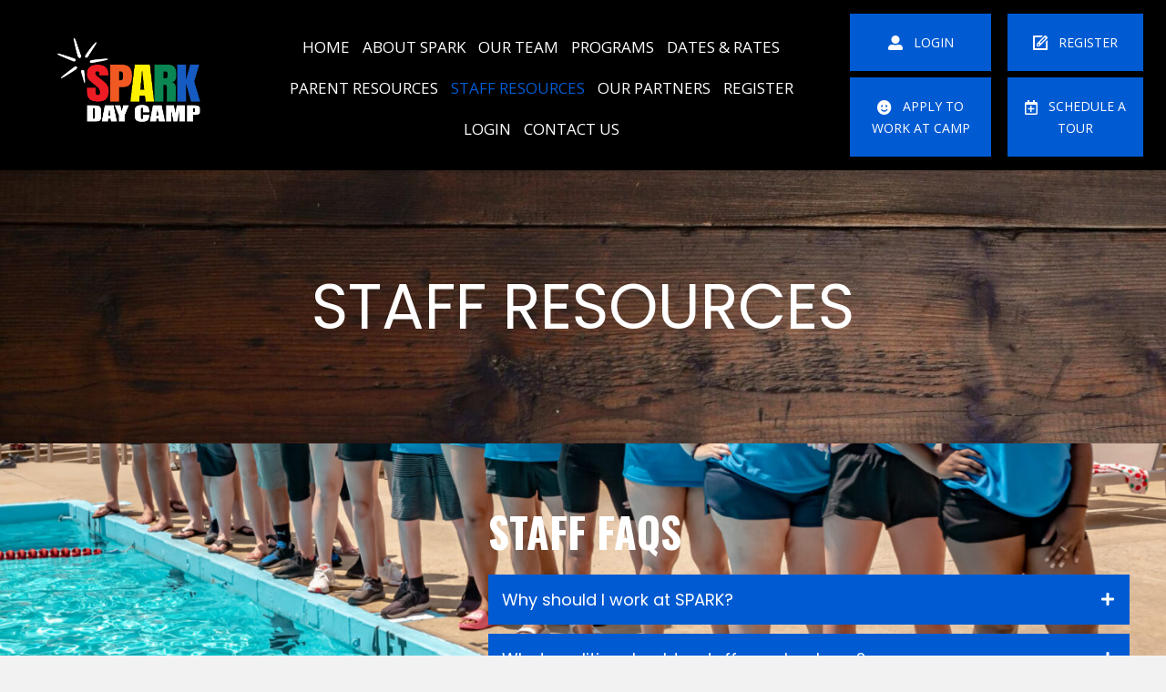

--- FILE ---
content_type: text/html; charset=UTF-8
request_url: https://sparkdaycamp.com/staff-resources/
body_size: 16813
content:
<!DOCTYPE html>
<html lang="en-CA">
<head>
<meta charset="UTF-8" />
<meta name='viewport' content='width=device-width, initial-scale=1.0' />
<meta http-equiv='X-UA-Compatible' content='IE=edge' />
<link rel="profile" href="https://gmpg.org/xfn/11" />
<meta name='robots' content='index, follow, max-image-preview:large, max-snippet:-1, max-video-preview:-1' />
	<style>img:is([sizes="auto" i], [sizes^="auto," i]) { contain-intrinsic-size: 3000px 1500px }</style>
	
	<!-- This site is optimized with the Yoast SEO plugin v26.8 - https://yoast.com/product/yoast-seo-wordpress/ -->
	<title>STAFF RESOURCES - Spark Day Camp</title>
	<meta name="description" content="STAFF RESOURCES Staff FAQs Why should I work at SPARK? As a camp counselor or specialist, you&#039;ll have the opportunity to teach and experience all the" />
	<link rel="canonical" href="https://sparkdaycamp.com/staff-resources/" />
	<meta property="og:locale" content="en_US" />
	<meta property="og:type" content="article" />
	<meta property="og:title" content="STAFF RESOURCES - Spark Day Camp" />
	<meta property="og:description" content="STAFF RESOURCES Staff FAQs Why should I work at SPARK? As a camp counselor or specialist, you&#039;ll have the opportunity to teach and experience all the" />
	<meta property="og:url" content="https://sparkdaycamp.com/staff-resources/" />
	<meta property="og:site_name" content="Spark Day Camp" />
	<meta property="article:modified_time" content="2025-08-11T17:31:21+00:00" />
	<meta name="twitter:card" content="summary_large_image" />
	<meta name="twitter:label1" content="Est. reading time" />
	<meta name="twitter:data1" content="4 minutes" />
	<script type="application/ld+json" class="yoast-schema-graph">{"@context":"https://schema.org","@graph":[{"@type":"WebPage","@id":"https://sparkdaycamp.com/staff-resources/","url":"https://sparkdaycamp.com/staff-resources/","name":"STAFF RESOURCES - Spark Day Camp","isPartOf":{"@id":"https://sparkdaycamp.com/#website"},"datePublished":"2021-01-14T05:27:42+00:00","dateModified":"2025-08-11T17:31:21+00:00","description":"STAFF RESOURCES Staff FAQs Why should I work at SPARK? As a camp counselor or specialist, you'll have the opportunity to teach and experience all the","breadcrumb":{"@id":"https://sparkdaycamp.com/staff-resources/#breadcrumb"},"inLanguage":"en-CA","potentialAction":[{"@type":"ReadAction","target":["https://sparkdaycamp.com/staff-resources/"]}]},{"@type":"BreadcrumbList","@id":"https://sparkdaycamp.com/staff-resources/#breadcrumb","itemListElement":[{"@type":"ListItem","position":1,"name":"Home","item":"https://sparkdaycamp.com/"},{"@type":"ListItem","position":2,"name":"STAFF RESOURCES"}]},{"@type":"WebSite","@id":"https://sparkdaycamp.com/#website","url":"https://sparkdaycamp.com/","name":"Spark Day Camp","description":"Monmouth County&#039;s Coolest Day Camp","potentialAction":[{"@type":"SearchAction","target":{"@type":"EntryPoint","urlTemplate":"https://sparkdaycamp.com/?s={search_term_string}"},"query-input":{"@type":"PropertyValueSpecification","valueRequired":true,"valueName":"search_term_string"}}],"inLanguage":"en-CA"}]}</script>
	<!-- / Yoast SEO plugin. -->


<link rel='dns-prefetch' href='//fonts.googleapis.com' />
<link href='https://fonts.gstatic.com' crossorigin rel='preconnect' />
<link rel="alternate" type="application/rss+xml" title="Spark Day Camp &raquo; Feed" href="https://sparkdaycamp.com/feed/" />
<link rel="alternate" type="application/rss+xml" title="Spark Day Camp &raquo; Comments Feed" href="https://sparkdaycamp.com/comments/feed/" />
<link rel="preload" href="https://sparkdaycamp.com/wp-content/plugins/bb-plugin/fonts/fontawesome/5.15.3/webfonts/fa-brands-400.woff2" as="font" type="font/woff2" crossorigin="anonymous">
<link rel="preload" href="https://sparkdaycamp.com/wp-content/plugins/bb-plugin/fonts/fontawesome/5.15.3/webfonts/fa-solid-900.woff2" as="font" type="font/woff2" crossorigin="anonymous">
<link rel="preload" href="https://sparkdaycamp.com/wp-content/plugins/bb-plugin/fonts/fontawesome/5.15.3/webfonts/fa-regular-400.woff2" as="font" type="font/woff2" crossorigin="anonymous">
<script>
window._wpemojiSettings = {"baseUrl":"https:\/\/s.w.org\/images\/core\/emoji\/16.0.1\/72x72\/","ext":".png","svgUrl":"https:\/\/s.w.org\/images\/core\/emoji\/16.0.1\/svg\/","svgExt":".svg","source":{"concatemoji":"https:\/\/sparkdaycamp.com\/wp-includes\/js\/wp-emoji-release.min.js?ver=6.8.3"}};
/*! This file is auto-generated */
!function(s,n){var o,i,e;function c(e){try{var t={supportTests:e,timestamp:(new Date).valueOf()};sessionStorage.setItem(o,JSON.stringify(t))}catch(e){}}function p(e,t,n){e.clearRect(0,0,e.canvas.width,e.canvas.height),e.fillText(t,0,0);var t=new Uint32Array(e.getImageData(0,0,e.canvas.width,e.canvas.height).data),a=(e.clearRect(0,0,e.canvas.width,e.canvas.height),e.fillText(n,0,0),new Uint32Array(e.getImageData(0,0,e.canvas.width,e.canvas.height).data));return t.every(function(e,t){return e===a[t]})}function u(e,t){e.clearRect(0,0,e.canvas.width,e.canvas.height),e.fillText(t,0,0);for(var n=e.getImageData(16,16,1,1),a=0;a<n.data.length;a++)if(0!==n.data[a])return!1;return!0}function f(e,t,n,a){switch(t){case"flag":return n(e,"\ud83c\udff3\ufe0f\u200d\u26a7\ufe0f","\ud83c\udff3\ufe0f\u200b\u26a7\ufe0f")?!1:!n(e,"\ud83c\udde8\ud83c\uddf6","\ud83c\udde8\u200b\ud83c\uddf6")&&!n(e,"\ud83c\udff4\udb40\udc67\udb40\udc62\udb40\udc65\udb40\udc6e\udb40\udc67\udb40\udc7f","\ud83c\udff4\u200b\udb40\udc67\u200b\udb40\udc62\u200b\udb40\udc65\u200b\udb40\udc6e\u200b\udb40\udc67\u200b\udb40\udc7f");case"emoji":return!a(e,"\ud83e\udedf")}return!1}function g(e,t,n,a){var r="undefined"!=typeof WorkerGlobalScope&&self instanceof WorkerGlobalScope?new OffscreenCanvas(300,150):s.createElement("canvas"),o=r.getContext("2d",{willReadFrequently:!0}),i=(o.textBaseline="top",o.font="600 32px Arial",{});return e.forEach(function(e){i[e]=t(o,e,n,a)}),i}function t(e){var t=s.createElement("script");t.src=e,t.defer=!0,s.head.appendChild(t)}"undefined"!=typeof Promise&&(o="wpEmojiSettingsSupports",i=["flag","emoji"],n.supports={everything:!0,everythingExceptFlag:!0},e=new Promise(function(e){s.addEventListener("DOMContentLoaded",e,{once:!0})}),new Promise(function(t){var n=function(){try{var e=JSON.parse(sessionStorage.getItem(o));if("object"==typeof e&&"number"==typeof e.timestamp&&(new Date).valueOf()<e.timestamp+604800&&"object"==typeof e.supportTests)return e.supportTests}catch(e){}return null}();if(!n){if("undefined"!=typeof Worker&&"undefined"!=typeof OffscreenCanvas&&"undefined"!=typeof URL&&URL.createObjectURL&&"undefined"!=typeof Blob)try{var e="postMessage("+g.toString()+"("+[JSON.stringify(i),f.toString(),p.toString(),u.toString()].join(",")+"));",a=new Blob([e],{type:"text/javascript"}),r=new Worker(URL.createObjectURL(a),{name:"wpTestEmojiSupports"});return void(r.onmessage=function(e){c(n=e.data),r.terminate(),t(n)})}catch(e){}c(n=g(i,f,p,u))}t(n)}).then(function(e){for(var t in e)n.supports[t]=e[t],n.supports.everything=n.supports.everything&&n.supports[t],"flag"!==t&&(n.supports.everythingExceptFlag=n.supports.everythingExceptFlag&&n.supports[t]);n.supports.everythingExceptFlag=n.supports.everythingExceptFlag&&!n.supports.flag,n.DOMReady=!1,n.readyCallback=function(){n.DOMReady=!0}}).then(function(){return e}).then(function(){var e;n.supports.everything||(n.readyCallback(),(e=n.source||{}).concatemoji?t(e.concatemoji):e.wpemoji&&e.twemoji&&(t(e.twemoji),t(e.wpemoji)))}))}((window,document),window._wpemojiSettings);
</script>
<style id='wp-emoji-styles-inline-css'>

	img.wp-smiley, img.emoji {
		display: inline !important;
		border: none !important;
		box-shadow: none !important;
		height: 1em !important;
		width: 1em !important;
		margin: 0 0.07em !important;
		vertical-align: -0.1em !important;
		background: none !important;
		padding: 0 !important;
	}
</style>
<link rel='stylesheet' id='wp-block-library-css' href='https://sparkdaycamp.com/wp-includes/css/dist/block-library/style.min.css?ver=6.8.3' media='all' />
<style id='wp-block-library-theme-inline-css'>
.wp-block-audio :where(figcaption){color:#555;font-size:13px;text-align:center}.is-dark-theme .wp-block-audio :where(figcaption){color:#ffffffa6}.wp-block-audio{margin:0 0 1em}.wp-block-code{border:1px solid #ccc;border-radius:4px;font-family:Menlo,Consolas,monaco,monospace;padding:.8em 1em}.wp-block-embed :where(figcaption){color:#555;font-size:13px;text-align:center}.is-dark-theme .wp-block-embed :where(figcaption){color:#ffffffa6}.wp-block-embed{margin:0 0 1em}.blocks-gallery-caption{color:#555;font-size:13px;text-align:center}.is-dark-theme .blocks-gallery-caption{color:#ffffffa6}:root :where(.wp-block-image figcaption){color:#555;font-size:13px;text-align:center}.is-dark-theme :root :where(.wp-block-image figcaption){color:#ffffffa6}.wp-block-image{margin:0 0 1em}.wp-block-pullquote{border-bottom:4px solid;border-top:4px solid;color:currentColor;margin-bottom:1.75em}.wp-block-pullquote cite,.wp-block-pullquote footer,.wp-block-pullquote__citation{color:currentColor;font-size:.8125em;font-style:normal;text-transform:uppercase}.wp-block-quote{border-left:.25em solid;margin:0 0 1.75em;padding-left:1em}.wp-block-quote cite,.wp-block-quote footer{color:currentColor;font-size:.8125em;font-style:normal;position:relative}.wp-block-quote:where(.has-text-align-right){border-left:none;border-right:.25em solid;padding-left:0;padding-right:1em}.wp-block-quote:where(.has-text-align-center){border:none;padding-left:0}.wp-block-quote.is-large,.wp-block-quote.is-style-large,.wp-block-quote:where(.is-style-plain){border:none}.wp-block-search .wp-block-search__label{font-weight:700}.wp-block-search__button{border:1px solid #ccc;padding:.375em .625em}:where(.wp-block-group.has-background){padding:1.25em 2.375em}.wp-block-separator.has-css-opacity{opacity:.4}.wp-block-separator{border:none;border-bottom:2px solid;margin-left:auto;margin-right:auto}.wp-block-separator.has-alpha-channel-opacity{opacity:1}.wp-block-separator:not(.is-style-wide):not(.is-style-dots){width:100px}.wp-block-separator.has-background:not(.is-style-dots){border-bottom:none;height:1px}.wp-block-separator.has-background:not(.is-style-wide):not(.is-style-dots){height:2px}.wp-block-table{margin:0 0 1em}.wp-block-table td,.wp-block-table th{word-break:normal}.wp-block-table :where(figcaption){color:#555;font-size:13px;text-align:center}.is-dark-theme .wp-block-table :where(figcaption){color:#ffffffa6}.wp-block-video :where(figcaption){color:#555;font-size:13px;text-align:center}.is-dark-theme .wp-block-video :where(figcaption){color:#ffffffa6}.wp-block-video{margin:0 0 1em}:root :where(.wp-block-template-part.has-background){margin-bottom:0;margin-top:0;padding:1.25em 2.375em}
</style>
<style id='classic-theme-styles-inline-css'>
/*! This file is auto-generated */
.wp-block-button__link{color:#fff;background-color:#32373c;border-radius:9999px;box-shadow:none;text-decoration:none;padding:calc(.667em + 2px) calc(1.333em + 2px);font-size:1.125em}.wp-block-file__button{background:#32373c;color:#fff;text-decoration:none}
</style>
<link rel='stylesheet' id='single-testimonial-block-css' href='https://sparkdaycamp.com/wp-content/plugins/easy-testimonials/blocks/single-testimonial/style.css?ver=1678405430' media='all' />
<link rel='stylesheet' id='random-testimonial-block-css' href='https://sparkdaycamp.com/wp-content/plugins/easy-testimonials/blocks/random-testimonial/style.css?ver=1678405430' media='all' />
<link rel='stylesheet' id='testimonials-list-block-css' href='https://sparkdaycamp.com/wp-content/plugins/easy-testimonials/blocks/testimonials-list/style.css?ver=1678405430' media='all' />
<link rel='stylesheet' id='testimonials-cycle-block-css' href='https://sparkdaycamp.com/wp-content/plugins/easy-testimonials/blocks/testimonials-cycle/style.css?ver=1678405430' media='all' />
<link rel='stylesheet' id='testimonials-grid-block-css' href='https://sparkdaycamp.com/wp-content/plugins/easy-testimonials/blocks/testimonials-grid/style.css?ver=1678405430' media='all' />
<style id='global-styles-inline-css'>
:root{--wp--preset--aspect-ratio--square: 1;--wp--preset--aspect-ratio--4-3: 4/3;--wp--preset--aspect-ratio--3-4: 3/4;--wp--preset--aspect-ratio--3-2: 3/2;--wp--preset--aspect-ratio--2-3: 2/3;--wp--preset--aspect-ratio--16-9: 16/9;--wp--preset--aspect-ratio--9-16: 9/16;--wp--preset--color--black: #000000;--wp--preset--color--cyan-bluish-gray: #abb8c3;--wp--preset--color--white: #ffffff;--wp--preset--color--pale-pink: #f78da7;--wp--preset--color--vivid-red: #cf2e2e;--wp--preset--color--luminous-vivid-orange: #ff6900;--wp--preset--color--luminous-vivid-amber: #fcb900;--wp--preset--color--light-green-cyan: #7bdcb5;--wp--preset--color--vivid-green-cyan: #00d084;--wp--preset--color--pale-cyan-blue: #8ed1fc;--wp--preset--color--vivid-cyan-blue: #0693e3;--wp--preset--color--vivid-purple: #9b51e0;--wp--preset--gradient--vivid-cyan-blue-to-vivid-purple: linear-gradient(135deg,rgba(6,147,227,1) 0%,rgb(155,81,224) 100%);--wp--preset--gradient--light-green-cyan-to-vivid-green-cyan: linear-gradient(135deg,rgb(122,220,180) 0%,rgb(0,208,130) 100%);--wp--preset--gradient--luminous-vivid-amber-to-luminous-vivid-orange: linear-gradient(135deg,rgba(252,185,0,1) 0%,rgba(255,105,0,1) 100%);--wp--preset--gradient--luminous-vivid-orange-to-vivid-red: linear-gradient(135deg,rgba(255,105,0,1) 0%,rgb(207,46,46) 100%);--wp--preset--gradient--very-light-gray-to-cyan-bluish-gray: linear-gradient(135deg,rgb(238,238,238) 0%,rgb(169,184,195) 100%);--wp--preset--gradient--cool-to-warm-spectrum: linear-gradient(135deg,rgb(74,234,220) 0%,rgb(151,120,209) 20%,rgb(207,42,186) 40%,rgb(238,44,130) 60%,rgb(251,105,98) 80%,rgb(254,248,76) 100%);--wp--preset--gradient--blush-light-purple: linear-gradient(135deg,rgb(255,206,236) 0%,rgb(152,150,240) 100%);--wp--preset--gradient--blush-bordeaux: linear-gradient(135deg,rgb(254,205,165) 0%,rgb(254,45,45) 50%,rgb(107,0,62) 100%);--wp--preset--gradient--luminous-dusk: linear-gradient(135deg,rgb(255,203,112) 0%,rgb(199,81,192) 50%,rgb(65,88,208) 100%);--wp--preset--gradient--pale-ocean: linear-gradient(135deg,rgb(255,245,203) 0%,rgb(182,227,212) 50%,rgb(51,167,181) 100%);--wp--preset--gradient--electric-grass: linear-gradient(135deg,rgb(202,248,128) 0%,rgb(113,206,126) 100%);--wp--preset--gradient--midnight: linear-gradient(135deg,rgb(2,3,129) 0%,rgb(40,116,252) 100%);--wp--preset--font-size--small: 13px;--wp--preset--font-size--medium: 20px;--wp--preset--font-size--large: 36px;--wp--preset--font-size--x-large: 42px;--wp--preset--spacing--20: 0.44rem;--wp--preset--spacing--30: 0.67rem;--wp--preset--spacing--40: 1rem;--wp--preset--spacing--50: 1.5rem;--wp--preset--spacing--60: 2.25rem;--wp--preset--spacing--70: 3.38rem;--wp--preset--spacing--80: 5.06rem;--wp--preset--shadow--natural: 6px 6px 9px rgba(0, 0, 0, 0.2);--wp--preset--shadow--deep: 12px 12px 50px rgba(0, 0, 0, 0.4);--wp--preset--shadow--sharp: 6px 6px 0px rgba(0, 0, 0, 0.2);--wp--preset--shadow--outlined: 6px 6px 0px -3px rgba(255, 255, 255, 1), 6px 6px rgba(0, 0, 0, 1);--wp--preset--shadow--crisp: 6px 6px 0px rgba(0, 0, 0, 1);}:where(.is-layout-flex){gap: 0.5em;}:where(.is-layout-grid){gap: 0.5em;}body .is-layout-flex{display: flex;}.is-layout-flex{flex-wrap: wrap;align-items: center;}.is-layout-flex > :is(*, div){margin: 0;}body .is-layout-grid{display: grid;}.is-layout-grid > :is(*, div){margin: 0;}:where(.wp-block-columns.is-layout-flex){gap: 2em;}:where(.wp-block-columns.is-layout-grid){gap: 2em;}:where(.wp-block-post-template.is-layout-flex){gap: 1.25em;}:where(.wp-block-post-template.is-layout-grid){gap: 1.25em;}.has-black-color{color: var(--wp--preset--color--black) !important;}.has-cyan-bluish-gray-color{color: var(--wp--preset--color--cyan-bluish-gray) !important;}.has-white-color{color: var(--wp--preset--color--white) !important;}.has-pale-pink-color{color: var(--wp--preset--color--pale-pink) !important;}.has-vivid-red-color{color: var(--wp--preset--color--vivid-red) !important;}.has-luminous-vivid-orange-color{color: var(--wp--preset--color--luminous-vivid-orange) !important;}.has-luminous-vivid-amber-color{color: var(--wp--preset--color--luminous-vivid-amber) !important;}.has-light-green-cyan-color{color: var(--wp--preset--color--light-green-cyan) !important;}.has-vivid-green-cyan-color{color: var(--wp--preset--color--vivid-green-cyan) !important;}.has-pale-cyan-blue-color{color: var(--wp--preset--color--pale-cyan-blue) !important;}.has-vivid-cyan-blue-color{color: var(--wp--preset--color--vivid-cyan-blue) !important;}.has-vivid-purple-color{color: var(--wp--preset--color--vivid-purple) !important;}.has-black-background-color{background-color: var(--wp--preset--color--black) !important;}.has-cyan-bluish-gray-background-color{background-color: var(--wp--preset--color--cyan-bluish-gray) !important;}.has-white-background-color{background-color: var(--wp--preset--color--white) !important;}.has-pale-pink-background-color{background-color: var(--wp--preset--color--pale-pink) !important;}.has-vivid-red-background-color{background-color: var(--wp--preset--color--vivid-red) !important;}.has-luminous-vivid-orange-background-color{background-color: var(--wp--preset--color--luminous-vivid-orange) !important;}.has-luminous-vivid-amber-background-color{background-color: var(--wp--preset--color--luminous-vivid-amber) !important;}.has-light-green-cyan-background-color{background-color: var(--wp--preset--color--light-green-cyan) !important;}.has-vivid-green-cyan-background-color{background-color: var(--wp--preset--color--vivid-green-cyan) !important;}.has-pale-cyan-blue-background-color{background-color: var(--wp--preset--color--pale-cyan-blue) !important;}.has-vivid-cyan-blue-background-color{background-color: var(--wp--preset--color--vivid-cyan-blue) !important;}.has-vivid-purple-background-color{background-color: var(--wp--preset--color--vivid-purple) !important;}.has-black-border-color{border-color: var(--wp--preset--color--black) !important;}.has-cyan-bluish-gray-border-color{border-color: var(--wp--preset--color--cyan-bluish-gray) !important;}.has-white-border-color{border-color: var(--wp--preset--color--white) !important;}.has-pale-pink-border-color{border-color: var(--wp--preset--color--pale-pink) !important;}.has-vivid-red-border-color{border-color: var(--wp--preset--color--vivid-red) !important;}.has-luminous-vivid-orange-border-color{border-color: var(--wp--preset--color--luminous-vivid-orange) !important;}.has-luminous-vivid-amber-border-color{border-color: var(--wp--preset--color--luminous-vivid-amber) !important;}.has-light-green-cyan-border-color{border-color: var(--wp--preset--color--light-green-cyan) !important;}.has-vivid-green-cyan-border-color{border-color: var(--wp--preset--color--vivid-green-cyan) !important;}.has-pale-cyan-blue-border-color{border-color: var(--wp--preset--color--pale-cyan-blue) !important;}.has-vivid-cyan-blue-border-color{border-color: var(--wp--preset--color--vivid-cyan-blue) !important;}.has-vivid-purple-border-color{border-color: var(--wp--preset--color--vivid-purple) !important;}.has-vivid-cyan-blue-to-vivid-purple-gradient-background{background: var(--wp--preset--gradient--vivid-cyan-blue-to-vivid-purple) !important;}.has-light-green-cyan-to-vivid-green-cyan-gradient-background{background: var(--wp--preset--gradient--light-green-cyan-to-vivid-green-cyan) !important;}.has-luminous-vivid-amber-to-luminous-vivid-orange-gradient-background{background: var(--wp--preset--gradient--luminous-vivid-amber-to-luminous-vivid-orange) !important;}.has-luminous-vivid-orange-to-vivid-red-gradient-background{background: var(--wp--preset--gradient--luminous-vivid-orange-to-vivid-red) !important;}.has-very-light-gray-to-cyan-bluish-gray-gradient-background{background: var(--wp--preset--gradient--very-light-gray-to-cyan-bluish-gray) !important;}.has-cool-to-warm-spectrum-gradient-background{background: var(--wp--preset--gradient--cool-to-warm-spectrum) !important;}.has-blush-light-purple-gradient-background{background: var(--wp--preset--gradient--blush-light-purple) !important;}.has-blush-bordeaux-gradient-background{background: var(--wp--preset--gradient--blush-bordeaux) !important;}.has-luminous-dusk-gradient-background{background: var(--wp--preset--gradient--luminous-dusk) !important;}.has-pale-ocean-gradient-background{background: var(--wp--preset--gradient--pale-ocean) !important;}.has-electric-grass-gradient-background{background: var(--wp--preset--gradient--electric-grass) !important;}.has-midnight-gradient-background{background: var(--wp--preset--gradient--midnight) !important;}.has-small-font-size{font-size: var(--wp--preset--font-size--small) !important;}.has-medium-font-size{font-size: var(--wp--preset--font-size--medium) !important;}.has-large-font-size{font-size: var(--wp--preset--font-size--large) !important;}.has-x-large-font-size{font-size: var(--wp--preset--font-size--x-large) !important;}
:where(.wp-block-post-template.is-layout-flex){gap: 1.25em;}:where(.wp-block-post-template.is-layout-grid){gap: 1.25em;}
:where(.wp-block-columns.is-layout-flex){gap: 2em;}:where(.wp-block-columns.is-layout-grid){gap: 2em;}
:root :where(.wp-block-pullquote){font-size: 1.5em;line-height: 1.6;}
</style>
<link rel='stylesheet' id='font-awesome-5-css' href='https://sparkdaycamp.com/wp-content/plugins/bb-plugin/fonts/fontawesome/5.15.3/css/all.min.css?ver=2.5.0.2' media='all' />
<link rel='stylesheet' id='fl-builder-layout-1137-css' href='https://sparkdaycamp.com/wp-content/uploads/bb-plugin/cache/1137-layout.css?ver=0b54a92c271ee40dafd30c868a06ecc3' media='all' />
<link rel='stylesheet' id='easy_testimonial_style-css' href='https://sparkdaycamp.com/wp-content/plugins/easy-testimonials/include/assets/css/style.css?ver=6.8.3' media='all' />
<link rel='stylesheet' id='wp-components-css' href='https://sparkdaycamp.com/wp-includes/css/dist/components/style.min.css?ver=6.8.3' media='all' />
<link rel='stylesheet' id='godaddy-styles-css' href='https://sparkdaycamp.com/wp-content/mu-plugins/vendor/wpex/godaddy-launch/includes/Dependencies/GoDaddy/Styles/build/latest.css?ver=2.0.2' media='all' />
<link rel='stylesheet' id='ultimate-icons-css' href='https://sparkdaycamp.com/wp-content/uploads/bb-plugin/icons/ultimate-icons/style.css?ver=2.5.0.2' media='all' />
<link rel='stylesheet' id='fl-builder-layout-bundle-a11e8e1af3f335c27787ebb54ac586ad-css' href='https://sparkdaycamp.com/wp-content/uploads/bb-plugin/cache/a11e8e1af3f335c27787ebb54ac586ad-layout-bundle.css?ver=2.5.0.2-1.3.3.1' media='all' />
<link rel='stylesheet' id='jquery-magnificpopup-css' href='https://sparkdaycamp.com/wp-content/plugins/bb-plugin/css/jquery.magnificpopup.min.css?ver=2.5.0.2' media='all' />
<link rel='stylesheet' id='bootstrap-css' href='https://sparkdaycamp.com/wp-content/themes/bb-theme/css/bootstrap.min.css?ver=1.7.9' media='all' />
<link rel='stylesheet' id='fl-automator-skin-css' href='https://sparkdaycamp.com/wp-content/uploads/bb-theme/skin-655bd44e0a6bc.css?ver=1.7.9' media='all' />
<link rel='stylesheet' id='pp-animate-css' href='https://sparkdaycamp.com/wp-content/plugins/bbpowerpack/assets/css/animate.min.css?ver=3.5.1' media='all' />
<link rel='stylesheet' id='fl-builder-google-fonts-b50fbb1bd80535f96e1d568b5f99542c-css' href='//fonts.googleapis.com/css?family=Open+Sans%3A300%2C400%2C700%7CPoppins%3A400%7COswald%3A700&#038;ver=6.8.3' media='all' />
<script src="https://sparkdaycamp.com/wp-includes/js/jquery/jquery.min.js?ver=3.7.1" id="jquery-core-js"></script>
<script src="https://sparkdaycamp.com/wp-includes/js/jquery/jquery-migrate.min.js?ver=3.4.1" id="jquery-migrate-js"></script>
<script src="https://sparkdaycamp.com/wp-includes/js/imagesloaded.min.js?ver=6.8.3" id="imagesloaded-js"></script>
<script src="https://sparkdaycamp.com/wp-content/plugins/wp-smush-pro/app/assets/js/smush-lazy-load.min.js?ver=3.9.2" id="smush-lazy-load-js"></script>
<script id="easy-testimonials-reveal-js-extra">
var easy_testimonials_reveal = {"show_less_text":"Show Less"};
</script>
<script src="https://sparkdaycamp.com/wp-content/plugins/easy-testimonials/include/assets/js/easy-testimonials-reveal.js?ver=6.8.3" id="easy-testimonials-reveal-js"></script>
<link rel="https://api.w.org/" href="https://sparkdaycamp.com/wp-json/" /><link rel="alternate" title="JSON" type="application/json" href="https://sparkdaycamp.com/wp-json/wp/v2/pages/1137" /><link rel="EditURI" type="application/rsd+xml" title="RSD" href="https://sparkdaycamp.com/xmlrpc.php?rsd" />
<link rel='shortlink' href='https://sparkdaycamp.com/?p=1137' />
<link rel="alternate" title="oEmbed (JSON)" type="application/json+oembed" href="https://sparkdaycamp.com/wp-json/oembed/1.0/embed?url=https%3A%2F%2Fsparkdaycamp.com%2Fstaff-resources%2F" />
<link rel="alternate" title="oEmbed (XML)" type="text/xml+oembed" href="https://sparkdaycamp.com/wp-json/oembed/1.0/embed?url=https%3A%2F%2Fsparkdaycamp.com%2Fstaff-resources%2F&#038;format=xml" />
		<script>
			var bb_powerpack = {
				ajaxurl: 'https://sparkdaycamp.com/wp-admin/admin-ajax.php'
			};
		</script>
		<style type="text/css" media="screen"></style><style type="text/css" media="screen">@media (max-width: 728px) {}</style><style type="text/css" media="screen">@media (max-width: 320px) {}</style>		<script>
			document.documentElement.className = document.documentElement.className.replace( 'no-js', 'js' );
		</script>
		<style>.recentcomments a{display:inline !important;padding:0 !important;margin:0 !important;}</style><link rel="icon" href="https://sparkdaycamp.com/wp-content/uploads/2021/10/cropped-SDC-Logo-for-Website-7-32x32.jpg" sizes="32x32" />
<link rel="icon" href="https://sparkdaycamp.com/wp-content/uploads/2021/10/cropped-SDC-Logo-for-Website-7-192x192.jpg" sizes="192x192" />
<link rel="apple-touch-icon" href="https://sparkdaycamp.com/wp-content/uploads/2021/10/cropped-SDC-Logo-for-Website-7-180x180.jpg" />
<meta name="msapplication-TileImage" content="https://sparkdaycamp.com/wp-content/uploads/2021/10/cropped-SDC-Logo-for-Website-7-270x270.jpg" />
		<style id="wp-custom-css">
			.fl-node-6153048af3525 .pp-advanced-menu .pp-menu-toggle:before{right: 5% !important;} 
.headerlarge
	{
		Display:block;
	}
	.header1024{
	Display:none;
	}
	
	.headermob{
		Display:none;
	}
/*------------------------------------
           (max-width: 1024px)
--------------------------------------*/

@media only screen and (max-width:1024px){
   .headerlarge
	{
		Display:none;
	}
	.header1024{
	Display:block;
	}
	
	.headermob{
		Display:none;
	}

}


/*------------------------------------
           (max-width: 768px)
--------------------------------------*/

@media only screen and (max-width:768px) {
 .headerlarge
	{
		Display:none;
	}
	.header1024{
	Display:none;
	}
	
	.headermob{
		Display:block;
	}
}



/*------------------------------------
           (max-width: 375px)
--------------------------------------*/


@media only screen and (max-width:375px) {
	.headerlarge
	{
		Display:none;
	}
	.header1024{
	Display:none;
	}
	
	.headermob{
		Display:block;
	}
	
}
 
/*-------------------------------
            TYPOGRAPHY 
--------------------------------*/

body p, 
.entry-content p, 
.entry-content ul li,  
.entry-content ul,  
.entry-content a, 
.pp-sub-heading p {

}


/*--------------------------------
            HEADER 
---------------------------------*/
/*---
  Media queries? Y/N
---*/

/*---
  Fix Header in Sticky Nav
---*/
/* header {
max-height: 89.98px !important;
} */






/*-------------------------------
            NAVIGATION
--------------------------------*/
/*---
  Media queries? Y/N
---*/




/*--------------------------------
            BUTTONS
----------------------------------*/
/*---
  Media queries? Y/N
---*/

a.button, 
span.fl-button-text, 
span.uabb-button-text.uabb-creative-button-text, 
.gform_button.button, 
a.fl-button {

}


.hero-text .pp-down-arrow-wrap {
    z-index: 99;
}


/*----------------------------------
            FOOTER
---------------------------------*/
/*---
  Media queries? Y/N
---*/


/*------------------------------
            BB MODULES
---------------------------------*/

/*---
  MODULE NAME
  Description of section
  Media queries? Y/N
---*/


/*------------------------------
            PAGE SPECIFIC 
---------------------------------*/

/*---
  PAGE NAME
  Description of section
  Media queries? Y/N
---*/



/*-------------------------------
        LARGE SCREENS ONLY
---------------------------------*/

@media screen and (min-width: 769px){ 

/* header {
max-height: 140px !important;
} */


}


/*-------------------------------
        LAPTOP SCREEN - 1366
---------------------------------*/

@media screen and (max-width: 1366px){ 

/*-- Header Fix Alignment --*/
#head5menu .pp-advanced-menu 
{
    text-align: center;
}

#laptop-button-register > .fl-module-content 
{
    margin-left: 20px;
}

#laptop-button-login > .fl-module-content 
{
    margin-right: -5px;
}
/*-- Header Fix Alignment --*/
	
}


/*-------------------------------
      IPAD PRO SCREENS - 1024
---------------------------------*/

@media screen and (max-width: 1024px){ 

	

}


/*--------------------------------
    TABLET SCREENS AND SMALLER
--------------------------------*/

@media screen and (max-width: 768px){ 
header {
max-height: 140px !important;
}
.fl-col-group.fl-col-group-responsive-reversed {
    display: -webkit-box;
    display: -moz-box;
    display: -ms-flexbox;
    display: -moz-flex;
    display: -webkit-flex;
    display: flex;
    flex-flow: row wrap;
    -ms-box-orient: horizontal;
    -webkit-flex-flow: row wrap;
}
.fl-col-group-responsive-reversed .fl-col:nth-of-type(1) {
    -webkit-box-ordinal-group: 12;
    -moz-box-ordinal-group: 12;
    -ms-flex-order: 12;
    -webkit-order: 12;
    order: 12;
}
.fl-col-group-responsive-reversed .fl-col:nth-of-type(2) {
    -webkit-box-ordinal-group: 11;
    -moz-box-ordinal-group: 11;
    -ms-flex-order: 11;
    -webkit-order: 11;
    order: 11;
}
	
}


/*-------------------------------
        MOBILE SCREENS ONLY
---------------------------------*/
@media screen and (max-width: 300px){
.fl-node-5fcf097b9402c > .fl-row-content-wrap {
    background-attachment: fixed!important;
}
}
@media screen and (max-width: 480px){ 
	.fl-node-5fcf097b9402c > .fl-row-content-wrap {
    background-attachment: fixed!important;
}
	header {
max-height: 120px;
}

/*-- Table Title Fix --*/
.table-format .tablesaw-cell-label {
 color: #ed217c;
 font-weight: 100;
 font-size: 14px;
 margin-top: -4px;
 
}
	
.table-format .tablesaw-stack td .tablesaw-cell-label, .tablesaw-stack th .tablesaw-cell-label {
    padding: 6px 0.6em 0px 0px;
}
	
.inline-text{
	display:inline-block;
}
/*-- Table Title Fix --*/

}		</style>
		<!-- Global site tag (gtag.js) - Google Analytics -->
<script async src="https://www.googletagmanager.com/gtag/js?id=G-M9W0MCQ0J4"></script>
<script>
  window.dataLayer = window.dataLayer || [];
  function gtag(){dataLayer.push(arguments);}
  gtag('js', new Date());

  gtag('config', 'G-M9W0MCQ0J4');
</script>

</head>
<body class="wp-singular page-template-default page page-id-1137 wp-theme-bb-theme fl-builder fl-theme-builder-header fl-theme-builder-footer fl-framework-bootstrap fl-preset-default fl-full-width fl-scroll-to-top fl-search-active" itemscope="itemscope" itemtype="https://schema.org/WebPage">
<script type="text/javascript"> adroll_adv_id = "VFRJUIJP2NFV3GWL3YJXFG"; adroll_pix_id = "SIRMYGGDVNE4RJWPXLRBNX"; adroll_version = "2.0"; (function(w, d, e, o, a) { w.__adroll_loaded = true; w.adroll = w.adroll || []; w.adroll.f = [ 'setProperties', 'identify', 'track' ]; var roundtripUrl = "https://s.adroll.com/j/" + adroll_adv_id + "/roundtrip.js"; for (a = 0; a < w.adroll.f.length; a++) { w.adroll[w.adroll.f[a]] = w.adroll[w.adroll.f[a]] || (function(n) { return function() { w.adroll.push([ n, arguments ]) } })(w.adroll.f[a]) } e = d.createElement('script'); o = d.getElementsByTagName('script')[0]; e.async = 1; e.src = roundtripUrl; o.parentNode.insertBefore(e, o); })(window, document); adroll.track("pageView"); </script><a aria-label="Skip to content" class="fl-screen-reader-text" href="#fl-main-content">Skip to content</a><div class="fl-page">
	<header class="fl-builder-content fl-builder-content-45 fl-builder-global-templates-locked" data-post-id="45" data-type="header" data-sticky="0" data-sticky-breakpoint="medium" data-shrink="0" data-overlay="0" data-overlay-bg="default" data-shrink-image-height="50px" itemscope="itemscope" itemtype="http://schema.org/WPHeader"><div id="head5header" class="fl-row fl-row-full-width fl-row-bg-color fl-node-6153048af32c1 fl-row-custom-height fl-row-align-center headerlarge" data-node="6153048af32c1">
	<div class="fl-row-content-wrap">
		<div class="uabb-row-separator uabb-top-row-separator" >
</div>
						<div class="fl-row-content fl-row-full-width fl-node-content">
		
<div class="fl-col-group fl-node-6153048af3520 fl-col-group-equal-height fl-col-group-align-center fl-col-group-custom-width" data-node="6153048af3520">
			<div class="fl-col fl-node-6153048af3522 fl-col-small fl-col-small-full-width" data-node="6153048af3522">
	<div class="fl-col-content fl-node-content">
	<div class="fl-module fl-module-pp-image fl-node-6153048af3523" data-node="6153048af3523">
	<div class="fl-module-content fl-node-content">
		<div class="pp-photo-container">
	<div class="pp-photo pp-photo-align-left pp-photo-align-responsive-left" itemscope itemtype="http://schema.org/ImageObject">
		<div class="pp-photo-content">
			<div class="pp-photo-content-inner">
								<a href="/home" target="_self" itemprop="url">
									<img decoding="async" width="799" height="542"   alt="SPARK on RICH black RGB-web" itemprop="image" data-srcset="https://sparkdaycamp.com/wp-content/uploads/2020/12/SPARK-on-RICH-black-RGB-web.png 799w, https://sparkdaycamp.com/wp-content/uploads/2020/12/SPARK-on-RICH-black-RGB-web-300x204.png 300w, https://sparkdaycamp.com/wp-content/uploads/2020/12/SPARK-on-RICH-black-RGB-web-768x521.png 768w"  data-src="https://sparkdaycamp.com/wp-content/uploads/2020/12/SPARK-on-RICH-black-RGB-web.png" data-sizes="(max-width: 799px) 100vw, 799px" class="pp-photo-img wp-image-1154 size-full lazyload" src="[data-uri]" /><noscript><img decoding="async" width="799" height="542"   alt="SPARK on RICH black RGB-web" itemprop="image" data-srcset="https://sparkdaycamp.com/wp-content/uploads/2020/12/SPARK-on-RICH-black-RGB-web.png 799w, https://sparkdaycamp.com/wp-content/uploads/2020/12/SPARK-on-RICH-black-RGB-web-300x204.png 300w, https://sparkdaycamp.com/wp-content/uploads/2020/12/SPARK-on-RICH-black-RGB-web-768x521.png 768w"  data-src="https://sparkdaycamp.com/wp-content/uploads/2020/12/SPARK-on-RICH-black-RGB-web.png" data-sizes="(max-width: 799px) 100vw, 799px" class="pp-photo-img wp-image-1154 size-full lazyload" src="[data-uri]" /><noscript><img decoding="async" width="799" height="542"   alt="SPARK on RICH black RGB-web" itemprop="image" data-srcset="https://sparkdaycamp.com/wp-content/uploads/2020/12/SPARK-on-RICH-black-RGB-web.png 799w, https://sparkdaycamp.com/wp-content/uploads/2020/12/SPARK-on-RICH-black-RGB-web-300x204.png 300w, https://sparkdaycamp.com/wp-content/uploads/2020/12/SPARK-on-RICH-black-RGB-web-768x521.png 768w"  data-src="https://sparkdaycamp.com/wp-content/uploads/2020/12/SPARK-on-RICH-black-RGB-web.png" data-sizes="(max-width: 799px) 100vw, 799px" class="pp-photo-img wp-image-1154 size-full lazyload" src="[data-uri]" /><noscript><img decoding="async" width="799" height="542" class="pp-photo-img wp-image-1154 size-full" src="https://sparkdaycamp.com/wp-content/uploads/2020/12/SPARK-on-RICH-black-RGB-web.png" alt="SPARK on RICH black RGB-web" itemprop="image" srcset="https://sparkdaycamp.com/wp-content/uploads/2020/12/SPARK-on-RICH-black-RGB-web.png 799w, https://sparkdaycamp.com/wp-content/uploads/2020/12/SPARK-on-RICH-black-RGB-web-300x204.png 300w, https://sparkdaycamp.com/wp-content/uploads/2020/12/SPARK-on-RICH-black-RGB-web-768x521.png 768w" sizes="(max-width: 799px) 100vw, 799px" /></noscript></noscript></noscript>
					<div class="pp-overlay-bg"></div>
													</a>
							</div>
		</div>
	</div>
</div>
	</div>
</div>
	</div>
</div>
			<div class="fl-col fl-node-6153048af3524" data-node="6153048af3524">
	<div class="fl-col-content fl-node-content">
	<div id="head5menu" class="fl-module fl-module-pp-advanced-menu fl-node-6153048af3525" data-node="6153048af3525">
	<div class="fl-module-content fl-node-content">
		<div class="pp-advanced-menu pp-advanced-menu-accordion-collapse pp-menu-default">
   	   <div class="pp-clear"></div>

		
	   	<ul id="menu-header-menu" class="menu pp-advanced-menu-horizontal pp-toggle-none"><li id="menu-item-33" class="menu-item menu-item-type-post_type menu-item-object-page menu-item-home"><a href="https://sparkdaycamp.com/" tabindex="0" role="link"><span class="menu-item-text">Home</span></a></li>
<li id="menu-item-34" class="menu-item menu-item-type-post_type menu-item-object-page"><a href="https://sparkdaycamp.com/about-spark/" tabindex="0" role="link"><span class="menu-item-text">About SPARK</span></a></li>
<li id="menu-item-1767" class="menu-item menu-item-type-post_type menu-item-object-page"><a href="https://sparkdaycamp.com/our-team/" tabindex="0" role="link"><span class="menu-item-text">Our Team</span></a></li>
<li id="menu-item-37" class="menu-item menu-item-type-post_type menu-item-object-page"><a href="https://sparkdaycamp.com/programs/" tabindex="0" role="link"><span class="menu-item-text">Programs</span></a></li>
<li id="menu-item-1415" class="menu-item menu-item-type-post_type menu-item-object-page"><a href="https://sparkdaycamp.com/dates-rates/" tabindex="0" role="link"><span class="menu-item-text">Dates &#038; Rates</span></a></li>
<li id="menu-item-1141" class="menu-item menu-item-type-post_type menu-item-object-page"><a href="https://sparkdaycamp.com/parent-resources/" tabindex="0" role="link"><span class="menu-item-text">Parent Resources</span></a></li>
<li id="menu-item-1140" class="menu-item menu-item-type-post_type menu-item-object-page current-menu-item page_item page-item-1137 current_page_item"><a href="https://sparkdaycamp.com/staff-resources/" aria-current="page" tabindex="0" role="link"><span class="menu-item-text">Staff Resources</span></a></li>
<li id="menu-item-1623" class="menu-item menu-item-type-post_type menu-item-object-page"><a href="https://sparkdaycamp.com/our-partners/" tabindex="0" role="link"><span class="menu-item-text">OUR PARTNERS</span></a></li>
<li id="menu-item-1489" class="menu-item menu-item-type-custom menu-item-object-custom"><a href="https://sparkdaycamp.campintouch.com/ui/forms/application/camper/App" tabindex="0" role="link"><span class="menu-item-text">REGISTER</span></a></li>
<li id="menu-item-1693" class="menu-item menu-item-type-custom menu-item-object-custom"><a href="https://sparkdaycamp.campintouch.com/v2/login/login.aspx" tabindex="0" role="link"><span class="menu-item-text">LOGIN</span></a></li>
<li id="menu-item-1143" class="menu-item menu-item-type-custom menu-item-object-custom"><a href="https://sparkdaycamp.campintouch.com/v2/family/InquiryForm.aspx" tabindex="0" role="link"><span class="menu-item-text">Contact Us</span></a></li>
</ul>
		</div>
			<div class="pp-advanced-menu-mobile-toggle hamburger">
				<div class="pp-hamburger" tabindex="0" role="button" aria-label="Menu"><div class="pp-hamburger-box"><div class="pp-hamburger-inner"></div></div></div>			</div>
			<div class="pp-advanced-menu pp-advanced-menu-accordion-collapse full-screen">
	<div class="pp-clear"></div>
	<div class="pp-menu-overlay pp-overlay-fade">
		<div class="pp-menu-close-btn"></div>

		
		<ul id="menu-header-menu-1" class="menu pp-advanced-menu-horizontal pp-toggle-none"><li id="menu-item-33" class="menu-item menu-item-type-post_type menu-item-object-page menu-item-home"><a href="https://sparkdaycamp.com/" tabindex="0" role="link"><span class="menu-item-text">Home</span></a></li>
<li id="menu-item-34" class="menu-item menu-item-type-post_type menu-item-object-page"><a href="https://sparkdaycamp.com/about-spark/" tabindex="0" role="link"><span class="menu-item-text">About SPARK</span></a></li>
<li id="menu-item-1767" class="menu-item menu-item-type-post_type menu-item-object-page"><a href="https://sparkdaycamp.com/our-team/" tabindex="0" role="link"><span class="menu-item-text">Our Team</span></a></li>
<li id="menu-item-37" class="menu-item menu-item-type-post_type menu-item-object-page"><a href="https://sparkdaycamp.com/programs/" tabindex="0" role="link"><span class="menu-item-text">Programs</span></a></li>
<li id="menu-item-1415" class="menu-item menu-item-type-post_type menu-item-object-page"><a href="https://sparkdaycamp.com/dates-rates/" tabindex="0" role="link"><span class="menu-item-text">Dates &#038; Rates</span></a></li>
<li id="menu-item-1141" class="menu-item menu-item-type-post_type menu-item-object-page"><a href="https://sparkdaycamp.com/parent-resources/" tabindex="0" role="link"><span class="menu-item-text">Parent Resources</span></a></li>
<li id="menu-item-1140" class="menu-item menu-item-type-post_type menu-item-object-page current-menu-item page_item page-item-1137 current_page_item"><a href="https://sparkdaycamp.com/staff-resources/" aria-current="page" tabindex="0" role="link"><span class="menu-item-text">Staff Resources</span></a></li>
<li id="menu-item-1623" class="menu-item menu-item-type-post_type menu-item-object-page"><a href="https://sparkdaycamp.com/our-partners/" tabindex="0" role="link"><span class="menu-item-text">OUR PARTNERS</span></a></li>
<li id="menu-item-1489" class="menu-item menu-item-type-custom menu-item-object-custom"><a href="https://sparkdaycamp.campintouch.com/ui/forms/application/camper/App" tabindex="0" role="link"><span class="menu-item-text">REGISTER</span></a></li>
<li id="menu-item-1693" class="menu-item menu-item-type-custom menu-item-object-custom"><a href="https://sparkdaycamp.campintouch.com/v2/login/login.aspx" tabindex="0" role="link"><span class="menu-item-text">LOGIN</span></a></li>
<li id="menu-item-1143" class="menu-item menu-item-type-custom menu-item-object-custom"><a href="https://sparkdaycamp.campintouch.com/v2/family/InquiryForm.aspx" tabindex="0" role="link"><span class="menu-item-text">Contact Us</span></a></li>
</ul>
		
	</div>
</div>
	</div>
</div>
	</div>
</div>
			<div class="fl-col fl-node-6153048af3526 fl-col-small fl-col-small-full-width fl-visible-desktop" data-node="6153048af3526">
	<div class="fl-col-content fl-node-content">
	<div id="laptop-button-login" class="fl-module fl-module-pp-smart-button fl-node-6153048af3527" data-node="6153048af3527">
	<div class="fl-module-content fl-node-content">
		<div class="pp-button-wrap pp-button-width-custom pp-button-has-icon">
	<a href="https://sparkdaycamp.campintouch.com/v2/login/login.aspx " target="_blank" class="pp-button" role="button" rel="noopener" aria-label="LOGIN">
				<i class="pp-button-icon pp-button-icon-before fas fa-user-alt"></i>
				<span class="pp-button-text">LOGIN</span>
			</a>
</div>
	</div>
</div>
<div id="laptop-button-login" class="fl-module fl-module-pp-smart-button fl-node-6153048af3528" data-node="6153048af3528">
	<div class="fl-module-content fl-node-content">
		<div class="pp-button-wrap pp-button-width-custom pp-button-has-icon">
	<a href="https://sparkdaycamp.campintouch.com/ui/forms/application/staff/App" target="_blank" class="pp-button" role="button" rel="noopener" aria-label="APPLY TO WORK AT CAMP">
				<i class="pp-button-icon pp-button-icon-before fas fa-smile"></i>
				<span class="pp-button-text">APPLY TO WORK AT CAMP</span>
			</a>
</div>
	</div>
</div>
	</div>
</div>
			<div class="fl-col fl-node-6153048af3529 fl-col-small fl-col-small-full-width fl-visible-desktop" data-node="6153048af3529">
	<div class="fl-col-content fl-node-content">
	<div id="laptop-button-register" class="fl-module fl-module-pp-smart-button fl-node-6153048af352a" data-node="6153048af352a">
	<div class="fl-module-content fl-node-content">
		<div class="pp-button-wrap pp-button-width-custom pp-button-has-icon">
	<a href="https://sparkdaycamp.campintouch.com/ui/forms/application/camper/App" target="_blank" class="pp-button" role="button" rel="noopener" aria-label="REGISTER">
				<i class="pp-button-icon pp-button-icon-before ua-icon ua-icon-Compose"></i>
				<span class="pp-button-text">REGISTER</span>
			</a>
</div>
	</div>
</div>
<div id="laptop-button-register" class="fl-module fl-module-pp-smart-button fl-node-6153048af352b" data-node="6153048af352b">
	<div class="fl-module-content fl-node-content">
		<div class="pp-button-wrap pp-button-width-custom pp-button-has-icon">
	<a href="https://sparkdaycamp.campintouch.com/v2/family/InquiryForm.aspx" target="_blank" class="pp-button" role="button" rel="noopener" aria-label="SCHEDULE A TOUR">
				<i class="pp-button-icon pp-button-icon-before far fa-calendar-plus"></i>
				<span class="pp-button-text">SCHEDULE A TOUR</span>
			</a>
</div>
	</div>
</div>
	</div>
</div>
	</div>
		</div>
	</div>
</div>
<div id="head5header" class="fl-row fl-row-full-width fl-row-bg-color fl-node-600267921d2b4 fl-row-custom-height fl-row-align-center header1024" data-node="600267921d2b4">
	<div class="fl-row-content-wrap">
		<div class="uabb-row-separator uabb-top-row-separator" >
</div>
						<div class="fl-row-content fl-row-full-width fl-node-content">
		
<div class="fl-col-group fl-node-600267921d5e8 fl-col-group-equal-height fl-col-group-align-center fl-col-group-custom-width" data-node="600267921d5e8">
			<div class="fl-col fl-node-600267921d5ea fl-col-small fl-col-small-full-width" data-node="600267921d5ea">
	<div class="fl-col-content fl-node-content">
	<div class="fl-module fl-module-pp-image fl-node-600267921d5eb" data-node="600267921d5eb">
	<div class="fl-module-content fl-node-content">
		<div class="pp-photo-container">
	<div class="pp-photo pp-photo-align-left pp-photo-align-responsive-left" itemscope itemtype="http://schema.org/ImageObject">
		<div class="pp-photo-content">
			<div class="pp-photo-content-inner">
								<a href="/home" target="_self" itemprop="url">
									<img decoding="async" width="799" height="542"   alt="SPARK on RICH black RGB-web" itemprop="image" data-srcset="https://sparkdaycamp.com/wp-content/uploads/2020/12/SPARK-on-RICH-black-RGB-web.png 799w, https://sparkdaycamp.com/wp-content/uploads/2020/12/SPARK-on-RICH-black-RGB-web-300x204.png 300w, https://sparkdaycamp.com/wp-content/uploads/2020/12/SPARK-on-RICH-black-RGB-web-768x521.png 768w"  data-src="https://sparkdaycamp.com/wp-content/uploads/2020/12/SPARK-on-RICH-black-RGB-web.png" data-sizes="(max-width: 799px) 100vw, 799px" class="pp-photo-img wp-image-1154 size-full lazyload" src="[data-uri]" /><noscript><img decoding="async" width="799" height="542"   alt="SPARK on RICH black RGB-web" itemprop="image" data-srcset="https://sparkdaycamp.com/wp-content/uploads/2020/12/SPARK-on-RICH-black-RGB-web.png 799w, https://sparkdaycamp.com/wp-content/uploads/2020/12/SPARK-on-RICH-black-RGB-web-300x204.png 300w, https://sparkdaycamp.com/wp-content/uploads/2020/12/SPARK-on-RICH-black-RGB-web-768x521.png 768w"  data-src="https://sparkdaycamp.com/wp-content/uploads/2020/12/SPARK-on-RICH-black-RGB-web.png" data-sizes="(max-width: 799px) 100vw, 799px" class="pp-photo-img wp-image-1154 size-full lazyload" src="[data-uri]" /><noscript><img decoding="async" width="799" height="542"   alt="SPARK on RICH black RGB-web" itemprop="image" data-srcset="https://sparkdaycamp.com/wp-content/uploads/2020/12/SPARK-on-RICH-black-RGB-web.png 799w, https://sparkdaycamp.com/wp-content/uploads/2020/12/SPARK-on-RICH-black-RGB-web-300x204.png 300w, https://sparkdaycamp.com/wp-content/uploads/2020/12/SPARK-on-RICH-black-RGB-web-768x521.png 768w"  data-src="https://sparkdaycamp.com/wp-content/uploads/2020/12/SPARK-on-RICH-black-RGB-web.png" data-sizes="(max-width: 799px) 100vw, 799px" class="pp-photo-img wp-image-1154 size-full lazyload" src="[data-uri]" /><noscript><img decoding="async" width="799" height="542" class="pp-photo-img wp-image-1154 size-full" src="https://sparkdaycamp.com/wp-content/uploads/2020/12/SPARK-on-RICH-black-RGB-web.png" alt="SPARK on RICH black RGB-web" itemprop="image" srcset="https://sparkdaycamp.com/wp-content/uploads/2020/12/SPARK-on-RICH-black-RGB-web.png 799w, https://sparkdaycamp.com/wp-content/uploads/2020/12/SPARK-on-RICH-black-RGB-web-300x204.png 300w, https://sparkdaycamp.com/wp-content/uploads/2020/12/SPARK-on-RICH-black-RGB-web-768x521.png 768w" sizes="(max-width: 799px) 100vw, 799px" /></noscript></noscript></noscript>
					<div class="pp-overlay-bg"></div>
													</a>
							</div>
		</div>
	</div>
</div>
	</div>
</div>
	</div>
</div>
			<div class="fl-col fl-node-600267921d5ec fl-col-small fl-col-small-full-width" data-node="600267921d5ec">
	<div class="fl-col-content fl-node-content">
	<div id="head5menu" class="fl-module fl-module-pp-advanced-menu fl-node-600267921d5ed" data-node="600267921d5ed">
	<div class="fl-module-content fl-node-content">
					<div class="pp-advanced-menu-mobile-toggle hamburger">
				<div class="pp-hamburger" tabindex="0" role="button" aria-label="Menu"><div class="pp-hamburger-box"><div class="pp-hamburger-inner"></div></div></div>			</div>
			<div class="pp-advanced-menu pp-advanced-menu-accordion-collapse full-screen">
	<div class="pp-clear"></div>
	<div class="pp-menu-overlay pp-overlay-fade">
		<div class="pp-menu-close-btn"></div>

		
		<ul id="menu-header-menu-2" class="menu pp-advanced-menu-horizontal pp-toggle-arrows"><li id="menu-item-33" class="menu-item menu-item-type-post_type menu-item-object-page menu-item-home"><a href="https://sparkdaycamp.com/" tabindex="0" role="link"><span class="menu-item-text">Home</span></a></li>
<li id="menu-item-34" class="menu-item menu-item-type-post_type menu-item-object-page"><a href="https://sparkdaycamp.com/about-spark/" tabindex="0" role="link"><span class="menu-item-text">About SPARK</span></a></li>
<li id="menu-item-1767" class="menu-item menu-item-type-post_type menu-item-object-page"><a href="https://sparkdaycamp.com/our-team/" tabindex="0" role="link"><span class="menu-item-text">Our Team</span></a></li>
<li id="menu-item-37" class="menu-item menu-item-type-post_type menu-item-object-page"><a href="https://sparkdaycamp.com/programs/" tabindex="0" role="link"><span class="menu-item-text">Programs</span></a></li>
<li id="menu-item-1415" class="menu-item menu-item-type-post_type menu-item-object-page"><a href="https://sparkdaycamp.com/dates-rates/" tabindex="0" role="link"><span class="menu-item-text">Dates &#038; Rates</span></a></li>
<li id="menu-item-1141" class="menu-item menu-item-type-post_type menu-item-object-page"><a href="https://sparkdaycamp.com/parent-resources/" tabindex="0" role="link"><span class="menu-item-text">Parent Resources</span></a></li>
<li id="menu-item-1140" class="menu-item menu-item-type-post_type menu-item-object-page current-menu-item page_item page-item-1137 current_page_item"><a href="https://sparkdaycamp.com/staff-resources/" aria-current="page" tabindex="0" role="link"><span class="menu-item-text">Staff Resources</span></a></li>
<li id="menu-item-1623" class="menu-item menu-item-type-post_type menu-item-object-page"><a href="https://sparkdaycamp.com/our-partners/" tabindex="0" role="link"><span class="menu-item-text">OUR PARTNERS</span></a></li>
<li id="menu-item-1489" class="menu-item menu-item-type-custom menu-item-object-custom"><a href="https://sparkdaycamp.campintouch.com/ui/forms/application/camper/App" tabindex="0" role="link"><span class="menu-item-text">REGISTER</span></a></li>
<li id="menu-item-1693" class="menu-item menu-item-type-custom menu-item-object-custom"><a href="https://sparkdaycamp.campintouch.com/v2/login/login.aspx" tabindex="0" role="link"><span class="menu-item-text">LOGIN</span></a></li>
<li id="menu-item-1143" class="menu-item menu-item-type-custom menu-item-object-custom"><a href="https://sparkdaycamp.campintouch.com/v2/family/InquiryForm.aspx" tabindex="0" role="link"><span class="menu-item-text">Contact Us</span></a></li>
</ul>
		
	</div>
</div>
	</div>
</div>
	</div>
</div>
			<div class="fl-col fl-node-600267921d5ee fl-col-small fl-col-small-full-width fl-visible-desktop" data-node="600267921d5ee">
	<div class="fl-col-content fl-node-content">
	<div id="laptop-button-login" class="fl-module fl-module-pp-smart-button fl-node-600267921d5ef" data-node="600267921d5ef">
	<div class="fl-module-content fl-node-content">
		<div class="pp-button-wrap pp-button-width-custom pp-button-has-icon">
	<a href="https://sparkdaycamp.campintouch.com/v2/login/login.aspx " target="_blank" class="pp-button" role="button" rel="noopener" aria-label="LOGIN">
				<i class="pp-button-icon pp-button-icon-before fas fa-user-alt"></i>
				<span class="pp-button-text">LOGIN</span>
			</a>
</div>
	</div>
</div>
	</div>
</div>
			<div class="fl-col fl-node-600267921d5f1 fl-col-small fl-col-small-full-width fl-visible-desktop" data-node="600267921d5f1">
	<div class="fl-col-content fl-node-content">
	<div id="laptop-button-register" class="fl-module fl-module-pp-smart-button fl-node-600267921d5f2" data-node="600267921d5f2">
	<div class="fl-module-content fl-node-content">
		<div class="pp-button-wrap pp-button-width-custom pp-button-has-icon">
	<a href="https://sparkdaycamp.campintouch.com/ui/forms/application/camper/App" target="_blank" class="pp-button" role="button" rel="noopener" aria-label="REGISTER">
				<i class="pp-button-icon pp-button-icon-before ua-icon ua-icon-Compose"></i>
				<span class="pp-button-text">REGISTER</span>
			</a>
</div>
	</div>
</div>
	</div>
</div>
			<div class="fl-col fl-node-600267921d5f3 fl-col-small fl-col-small-full-width fl-visible-desktop" data-node="600267921d5f3">
	<div class="fl-col-content fl-node-content">
	<div id="laptop-button-register" class="fl-module fl-module-pp-smart-button fl-node-600267921d5f4" data-node="600267921d5f4">
	<div class="fl-module-content fl-node-content">
		<div class="pp-button-wrap pp-button-width-custom pp-button-has-icon">
	<a href="https://sparkdaycamp.campintouch.com/ui/forms/client/referral/Form" target="_blank" class="pp-button" role="button" rel="noopener" aria-label="REFER A Friend">
				<i class="pp-button-icon pp-button-icon-before ua-icon ua-icon-users2"></i>
				<span class="pp-button-text">REFER A Friend</span>
			</a>
</div>
	</div>
</div>
	</div>
</div>
	</div>
		</div>
	</div>
</div>
<div id="head5header" class="fl-row fl-row-full-width fl-row-bg-color fl-node-5ff750685a60a fl-row-custom-height fl-row-align-center headermob" data-node="5ff750685a60a">
	<div class="fl-row-content-wrap">
		<div class="uabb-row-separator uabb-top-row-separator" >
</div>
						<div class="fl-row-content fl-row-full-width fl-node-content">
		
<div class="fl-col-group fl-node-5ff750685ab79 fl-col-group-equal-height fl-col-group-align-center fl-col-group-custom-width" data-node="5ff750685ab79">
			<div class="fl-col fl-node-5ff750685ab7c fl-col-small fl-col-small-full-width" data-node="5ff750685ab7c">
	<div class="fl-col-content fl-node-content">
	<div class="fl-module fl-module-pp-image fl-node-5ff750685ab7d fl-visible-medium-mobile" data-node="5ff750685ab7d">
	<div class="fl-module-content fl-node-content">
		<div class="pp-photo-container">
	<div class="pp-photo pp-photo-align-left pp-photo-align-responsive-left" itemscope itemtype="http://schema.org/ImageObject">
		<div class="pp-photo-content">
			<div class="pp-photo-content-inner">
								<a href="/home" target="_self" itemprop="url">
									<img decoding="async" width="799" height="542"   alt="SPARK on RICH black RGB-web" itemprop="image" data-srcset="https://sparkdaycamp.com/wp-content/uploads/2020/12/SPARK-on-RICH-black-RGB-web.png 799w, https://sparkdaycamp.com/wp-content/uploads/2020/12/SPARK-on-RICH-black-RGB-web-300x204.png 300w, https://sparkdaycamp.com/wp-content/uploads/2020/12/SPARK-on-RICH-black-RGB-web-768x521.png 768w"  data-src="https://sparkdaycamp.com/wp-content/uploads/2020/12/SPARK-on-RICH-black-RGB-web.png" data-sizes="(max-width: 799px) 100vw, 799px" class="pp-photo-img wp-image-1154 size-full lazyload" src="[data-uri]" /><noscript><img decoding="async" width="799" height="542"   alt="SPARK on RICH black RGB-web" itemprop="image" data-srcset="https://sparkdaycamp.com/wp-content/uploads/2020/12/SPARK-on-RICH-black-RGB-web.png 799w, https://sparkdaycamp.com/wp-content/uploads/2020/12/SPARK-on-RICH-black-RGB-web-300x204.png 300w, https://sparkdaycamp.com/wp-content/uploads/2020/12/SPARK-on-RICH-black-RGB-web-768x521.png 768w"  data-src="https://sparkdaycamp.com/wp-content/uploads/2020/12/SPARK-on-RICH-black-RGB-web.png" data-sizes="(max-width: 799px) 100vw, 799px" class="pp-photo-img wp-image-1154 size-full lazyload" src="[data-uri]" /><noscript><img decoding="async" width="799" height="542"   alt="SPARK on RICH black RGB-web" itemprop="image" data-srcset="https://sparkdaycamp.com/wp-content/uploads/2020/12/SPARK-on-RICH-black-RGB-web.png 799w, https://sparkdaycamp.com/wp-content/uploads/2020/12/SPARK-on-RICH-black-RGB-web-300x204.png 300w, https://sparkdaycamp.com/wp-content/uploads/2020/12/SPARK-on-RICH-black-RGB-web-768x521.png 768w"  data-src="https://sparkdaycamp.com/wp-content/uploads/2020/12/SPARK-on-RICH-black-RGB-web.png" data-sizes="(max-width: 799px) 100vw, 799px" class="pp-photo-img wp-image-1154 size-full lazyload" src="[data-uri]" /><noscript><img decoding="async" width="799" height="542" class="pp-photo-img wp-image-1154 size-full" src="https://sparkdaycamp.com/wp-content/uploads/2020/12/SPARK-on-RICH-black-RGB-web.png" alt="SPARK on RICH black RGB-web" itemprop="image" srcset="https://sparkdaycamp.com/wp-content/uploads/2020/12/SPARK-on-RICH-black-RGB-web.png 799w, https://sparkdaycamp.com/wp-content/uploads/2020/12/SPARK-on-RICH-black-RGB-web-300x204.png 300w, https://sparkdaycamp.com/wp-content/uploads/2020/12/SPARK-on-RICH-black-RGB-web-768x521.png 768w" sizes="(max-width: 799px) 100vw, 799px" /></noscript></noscript></noscript>
					<div class="pp-overlay-bg"></div>
													</a>
							</div>
		</div>
	</div>
</div>
	</div>
</div>
	</div>
</div>
			<div class="fl-col fl-node-5ff750685ab7e" data-node="5ff750685ab7e">
	<div class="fl-col-content fl-node-content">
	<div id="head5menu" class="fl-module fl-module-pp-advanced-menu fl-node-5ff750685ab7f" data-node="5ff750685ab7f">
	<div class="fl-module-content fl-node-content">
		<div class="pp-advanced-menu pp-advanced-menu-accordion-collapse pp-menu-default">
   	   <div class="pp-clear"></div>

		
	   	<ul id="menu-header-menu-3" class="menu pp-advanced-menu-horizontal pp-toggle-arrows"><li id="menu-item-33" class="menu-item menu-item-type-post_type menu-item-object-page menu-item-home"><a href="https://sparkdaycamp.com/" tabindex="0" role="link"><span class="menu-item-text">Home</span></a></li>
<li id="menu-item-34" class="menu-item menu-item-type-post_type menu-item-object-page"><a href="https://sparkdaycamp.com/about-spark/" tabindex="0" role="link"><span class="menu-item-text">About SPARK</span></a></li>
<li id="menu-item-1767" class="menu-item menu-item-type-post_type menu-item-object-page"><a href="https://sparkdaycamp.com/our-team/" tabindex="0" role="link"><span class="menu-item-text">Our Team</span></a></li>
<li id="menu-item-37" class="menu-item menu-item-type-post_type menu-item-object-page"><a href="https://sparkdaycamp.com/programs/" tabindex="0" role="link"><span class="menu-item-text">Programs</span></a></li>
<li id="menu-item-1415" class="menu-item menu-item-type-post_type menu-item-object-page"><a href="https://sparkdaycamp.com/dates-rates/" tabindex="0" role="link"><span class="menu-item-text">Dates &#038; Rates</span></a></li>
<li id="menu-item-1141" class="menu-item menu-item-type-post_type menu-item-object-page"><a href="https://sparkdaycamp.com/parent-resources/" tabindex="0" role="link"><span class="menu-item-text">Parent Resources</span></a></li>
<li id="menu-item-1140" class="menu-item menu-item-type-post_type menu-item-object-page current-menu-item page_item page-item-1137 current_page_item"><a href="https://sparkdaycamp.com/staff-resources/" aria-current="page" tabindex="0" role="link"><span class="menu-item-text">Staff Resources</span></a></li>
<li id="menu-item-1623" class="menu-item menu-item-type-post_type menu-item-object-page"><a href="https://sparkdaycamp.com/our-partners/" tabindex="0" role="link"><span class="menu-item-text">OUR PARTNERS</span></a></li>
<li id="menu-item-1489" class="menu-item menu-item-type-custom menu-item-object-custom"><a href="https://sparkdaycamp.campintouch.com/ui/forms/application/camper/App" tabindex="0" role="link"><span class="menu-item-text">REGISTER</span></a></li>
<li id="menu-item-1693" class="menu-item menu-item-type-custom menu-item-object-custom"><a href="https://sparkdaycamp.campintouch.com/v2/login/login.aspx" tabindex="0" role="link"><span class="menu-item-text">LOGIN</span></a></li>
<li id="menu-item-1143" class="menu-item menu-item-type-custom menu-item-object-custom"><a href="https://sparkdaycamp.campintouch.com/v2/family/InquiryForm.aspx" tabindex="0" role="link"><span class="menu-item-text">Contact Us</span></a></li>
</ul>
		</div>
			<div class="pp-advanced-menu-mobile-toggle hamburger">
				<div class="pp-hamburger" tabindex="0" role="button" aria-label="Menu"><div class="pp-hamburger-box"><div class="pp-hamburger-inner"></div></div></div>			</div>
			<div class="pp-advanced-menu pp-advanced-menu-accordion-collapse full-screen">
	<div class="pp-clear"></div>
	<div class="pp-menu-overlay pp-overlay-fade">
		<div class="pp-menu-close-btn"></div>

		
		<ul id="menu-header-menu-4" class="menu pp-advanced-menu-horizontal pp-toggle-arrows"><li id="menu-item-33" class="menu-item menu-item-type-post_type menu-item-object-page menu-item-home"><a href="https://sparkdaycamp.com/" tabindex="0" role="link"><span class="menu-item-text">Home</span></a></li>
<li id="menu-item-34" class="menu-item menu-item-type-post_type menu-item-object-page"><a href="https://sparkdaycamp.com/about-spark/" tabindex="0" role="link"><span class="menu-item-text">About SPARK</span></a></li>
<li id="menu-item-1767" class="menu-item menu-item-type-post_type menu-item-object-page"><a href="https://sparkdaycamp.com/our-team/" tabindex="0" role="link"><span class="menu-item-text">Our Team</span></a></li>
<li id="menu-item-37" class="menu-item menu-item-type-post_type menu-item-object-page"><a href="https://sparkdaycamp.com/programs/" tabindex="0" role="link"><span class="menu-item-text">Programs</span></a></li>
<li id="menu-item-1415" class="menu-item menu-item-type-post_type menu-item-object-page"><a href="https://sparkdaycamp.com/dates-rates/" tabindex="0" role="link"><span class="menu-item-text">Dates &#038; Rates</span></a></li>
<li id="menu-item-1141" class="menu-item menu-item-type-post_type menu-item-object-page"><a href="https://sparkdaycamp.com/parent-resources/" tabindex="0" role="link"><span class="menu-item-text">Parent Resources</span></a></li>
<li id="menu-item-1140" class="menu-item menu-item-type-post_type menu-item-object-page current-menu-item page_item page-item-1137 current_page_item"><a href="https://sparkdaycamp.com/staff-resources/" aria-current="page" tabindex="0" role="link"><span class="menu-item-text">Staff Resources</span></a></li>
<li id="menu-item-1623" class="menu-item menu-item-type-post_type menu-item-object-page"><a href="https://sparkdaycamp.com/our-partners/" tabindex="0" role="link"><span class="menu-item-text">OUR PARTNERS</span></a></li>
<li id="menu-item-1489" class="menu-item menu-item-type-custom menu-item-object-custom"><a href="https://sparkdaycamp.campintouch.com/ui/forms/application/camper/App" tabindex="0" role="link"><span class="menu-item-text">REGISTER</span></a></li>
<li id="menu-item-1693" class="menu-item menu-item-type-custom menu-item-object-custom"><a href="https://sparkdaycamp.campintouch.com/v2/login/login.aspx" tabindex="0" role="link"><span class="menu-item-text">LOGIN</span></a></li>
<li id="menu-item-1143" class="menu-item menu-item-type-custom menu-item-object-custom"><a href="https://sparkdaycamp.campintouch.com/v2/family/InquiryForm.aspx" tabindex="0" role="link"><span class="menu-item-text">Contact Us</span></a></li>
</ul>
		
	</div>
</div>
	</div>
</div>
	</div>
</div>
			<div class="fl-col fl-node-5ff750685ab80 fl-col-small fl-col-small-full-width fl-visible-desktop" data-node="5ff750685ab80">
	<div class="fl-col-content fl-node-content">
	<div id="laptop-button-login" class="fl-module fl-module-pp-smart-button fl-node-5ff750685ab81" data-node="5ff750685ab81">
	<div class="fl-module-content fl-node-content">
		<div class="pp-button-wrap pp-button-width-custom pp-button-has-icon">
	<a href="https://sparkdaycamp.campintouch.com/v2/login/login.aspx " target="_blank" class="pp-button" role="button" rel="noopener" aria-label="LOGIN">
				<i class="pp-button-icon pp-button-icon-before fas fa-user-alt"></i>
				<span class="pp-button-text">LOGIN</span>
			</a>
</div>
	</div>
</div>
	</div>
</div>
			<div class="fl-col fl-node-5ff750685ab82 fl-col-small fl-col-small-full-width fl-visible-desktop" data-node="5ff750685ab82">
	<div class="fl-col-content fl-node-content">
	<div id="laptop-button-register" class="fl-module fl-module-pp-smart-button fl-node-5ff750685ab83" data-node="5ff750685ab83">
	<div class="fl-module-content fl-node-content">
		<div class="pp-button-wrap pp-button-width-custom pp-button-has-icon">
	<a href="https://sparkdaycamp.campintouch.com/ui/forms/application/camper/App" target="_blank" class="pp-button" role="button" rel="noopener" aria-label="REGISTER">
				<i class="pp-button-icon pp-button-icon-before ua-icon ua-icon-Compose"></i>
				<span class="pp-button-text">REGISTER</span>
			</a>
</div>
	</div>
</div>
	</div>
</div>
			<div class="fl-col fl-node-5ff750685ab84 fl-col-small fl-col-small-full-width fl-visible-desktop" data-node="5ff750685ab84">
	<div class="fl-col-content fl-node-content">
	<div id="laptop-button-register" class="fl-module fl-module-pp-smart-button fl-node-5ff750685ab85" data-node="5ff750685ab85">
	<div class="fl-module-content fl-node-content">
		<div class="pp-button-wrap pp-button-width-custom pp-button-has-icon">
	<a href="https://sparkdaycamp.campintouch.com/ui/forms/client/referral/Form" target="_blank" class="pp-button" role="button" rel="noopener" aria-label="REFER A FAMILY">
				<i class="pp-button-icon pp-button-icon-before ua-icon ua-icon-users2"></i>
				<span class="pp-button-text">REFER A FAMILY</span>
			</a>
</div>
	</div>
</div>
	</div>
</div>
	</div>

<div class="fl-col-group fl-node-5ff750685ab86" data-node="5ff750685ab86">
			<div class="fl-col fl-node-5ff750685ab87" data-node="5ff750685ab87">
	<div class="fl-col-content fl-node-content">
	<div class="fl-module fl-module-image-separator fl-node-5ff750685ab88 fl-visible-desktop" data-node="5ff750685ab88">
	<div class="fl-module-content fl-node-content">
		<div class="uabb-module-content uabb-imgseparator-wrap">
		<a class="imgseparator-link" href="https://sparkdaycamp.com/" target="_self" ></a>
		<div class="uabb-image-separator uabb-image
	 uabb-image-crop-simple	" itemscope itemtype="https://schema.org/ImageObject">
		<img decoding="async" width="390" height="392"   alt="new grey logo" itemprop="image" data-srcset="https://sparkdaycamp.com/wp-content/uploads/2020/12/new-grey-logo-1.png 390w, https://sparkdaycamp.com/wp-content/uploads/2020/12/new-grey-logo-1-298x300.png 298w, https://sparkdaycamp.com/wp-content/uploads/2020/12/new-grey-logo-1-150x150.png 150w"  data-src="https://sparkdaycamp.com/wp-content/uploads/2020/12/new-grey-logo-1.png" data-sizes="(max-width: 390px) 100vw, 390px" class="uabb-photo-img wp-image-1034 size-full  lazyload" src="[data-uri]" /><noscript><img decoding="async" width="390" height="392" class="uabb-photo-img wp-image-1034 size-full " src="https://sparkdaycamp.com/wp-content/uploads/2020/12/new-grey-logo-1.png" alt="new grey logo" itemprop="image" srcset="https://sparkdaycamp.com/wp-content/uploads/2020/12/new-grey-logo-1.png 390w, https://sparkdaycamp.com/wp-content/uploads/2020/12/new-grey-logo-1-298x300.png 298w, https://sparkdaycamp.com/wp-content/uploads/2020/12/new-grey-logo-1-150x150.png 150w" sizes="(max-width: 390px) 100vw, 390px" /></noscript>
	</div>
</div>
	</div>
</div>
	</div>
</div>
	</div>
		</div>
	</div>
</div>
</header><div class="uabb-js-breakpoint" style="display: none;"></div>	<div id="fl-main-content" class="fl-page-content" itemprop="mainContentOfPage" role="main">

		
<div class="fl-content-full container">
	<div class="row">
		<div class="fl-content col-md-12">
			<article class="fl-post post-1137 page type-page status-publish hentry" id="fl-post-1137" itemscope="itemscope" itemtype="https://schema.org/CreativeWork">

			<div class="fl-post-content clearfix" itemprop="text">
		<div class="fl-builder-content fl-builder-content-1137 fl-builder-content-primary fl-builder-global-templates-locked" data-post-id="1137"><div class="fl-row fl-row-full-width fl-row-bg-photo fl-node-5fffd7905a8e0 fl-row-custom-height fl-row-align-center" data-node="5fffd7905a8e0">
	<div class="fl-row-content-wrap">
		<div class="uabb-row-separator uabb-top-row-separator" >
</div>
						<div class="fl-row-content fl-row-fixed-width fl-node-content">
		
<div class="fl-col-group fl-node-5fffd7905a8d8" data-node="5fffd7905a8d8">
			<div class="fl-col fl-node-5fffd7905a8de" data-node="5fffd7905a8de">
	<div class="fl-col-content fl-node-content">
	<div class="fl-module fl-module-pp-heading fl-node-5fffd7905a8df" data-node="5fffd7905a8df">
	<div class="fl-module-content fl-node-content">
		<div class="pp-heading-content">
		<div class="pp-heading  pp-center">

		<h1 class="heading-title">

			
			<span class="title-text pp-primary-title">STAFF RESOURCES</span>
			
			
		</h1>

	</div>
		
	</div>
	</div>
</div>
	</div>
</div>
	</div>
		</div>
	</div>
</div>
<div id="staff-resources" class="fl-row fl-row-full-width fl-row-bg-photo fl-node-5fffd7905a8ec fl-row-bg-fixed" data-node="5fffd7905a8ec">
	<div class="fl-row-content-wrap">
		<div class="uabb-row-separator uabb-top-row-separator" >
</div>
						<div class="fl-row-content fl-row-fixed-width fl-node-content">
		
<div class="fl-col-group fl-node-5fffd7905a8ed" data-node="5fffd7905a8ed">
			<div class="fl-col fl-node-5fffd7905a8f0 fl-col-small fl-col-small-full-width fl-visible-desktop" data-node="5fffd7905a8f0">
	<div class="fl-col-content fl-node-content">
		</div>
</div>
			<div class="fl-col fl-node-5fffd7905a8ee" data-node="5fffd7905a8ee">
	<div class="fl-col-content fl-node-content">
	<div class="fl-module fl-module-pp-heading fl-node-5fffd7905a8ef" data-node="5fffd7905a8ef">
	<div class="fl-module-content fl-node-content">
		<div class="pp-heading-content">
		<div class="pp-heading  pp-left">

		<h2 class="heading-title">

			
			<span class="title-text pp-primary-title">Staff FAQs</span>
											<span class="title-text pp-secondary-title"></span>
			
			
		</h2>

	</div>
		
	</div>
	</div>
</div>
<div class="fl-module fl-module-advanced-accordion fl-node-5fffd7905a8f2" data-node="5fffd7905a8f2">
	<div class="fl-module-content fl-node-content">
		
<div class="uabb-module-content uabb-adv-accordion 
						uabb-adv-accordion-collapse" data-enable_first="no" role="tablist" >
		<div class="uabb-adv-accordion-item"
			data-index="0">
		<div class="uabb-adv-accordion-button uabb-adv-accordion-button5fffd7905a8f2 uabb-adv-after-text" aria-selected="false" role="tab" tabindex="0" aria-expanded="true" aria-controls="expandable">
						<h4 class="uabb-adv-accordion-button-label" tabindex="0">Why should I work at SPARK?</h4>
			<div class="uabb-adv-accordion-icon-wrap" tabindex="0" ><i class="uabb-adv-accordion-button-icon fas fa-plus"></i></div>		</div>
		<div class="uabb-adv-accordion-content uabb-adv-accordion-content5fffd7905a8f2 fl-clearfix uabb-accordion-desc uabb-text-editor" aria-expanded="true" >
			<p>As a camp counselor or specialist, you’ll have the opportunity to teach and experience all the different facets of camp and work in your hired area of expertise: Athletics, Performing Arts, Creative Arts, Outdoor Adventure Activities, STEAM, etc.<br />Staff gain hands-on experience and countless opportunities to learn best practices in working with children entering Pre-K through 10th grade. Work alongside experienced camp professionals to assist in developing and delivering summer programming designed to not only continue the educational process in a more creative setting, but also provide valuable life skills in learning how to work with others while cultivating one’s own voice and learning to problem-solve. We are a camp that believes in the benefits of partnering with our campers and not powering over them.</p>
		</div>
	</div>
		<div class="uabb-adv-accordion-item"
			data-index="1">
		<div class="uabb-adv-accordion-button uabb-adv-accordion-button5fffd7905a8f2 uabb-adv-after-text" aria-selected="false" role="tab" tabindex="0" aria-expanded="true" aria-controls="expandable">
						<h4 class="uabb-adv-accordion-button-label" tabindex="0">What qualities should a staff member have?</h4>
			<div class="uabb-adv-accordion-icon-wrap" tabindex="0" ><i class="uabb-adv-accordion-button-icon fas fa-plus"></i></div>		</div>
		<div class="uabb-adv-accordion-content uabb-adv-accordion-content5fffd7905a8f2 fl-clearfix uabb-accordion-desc uabb-text-editor" aria-expanded="true" >
			<p>We’re looking for high school seniors, college students, graduates, and teaching professionals who are passionate, confident, creative, and driven with a zany playfulness and boundless support who believe the world would be a better place with more “Camp People” in it.</p>
		</div>
	</div>
		<div class="uabb-adv-accordion-item"
			data-index="2">
		<div class="uabb-adv-accordion-button uabb-adv-accordion-button5fffd7905a8f2 uabb-adv-after-text" aria-selected="false" role="tab" tabindex="0" aria-expanded="true" aria-controls="expandable">
						<h4 class="uabb-adv-accordion-button-label" tabindex="0">What types of employment opportunities are there?</h4>
			<div class="uabb-adv-accordion-icon-wrap" tabindex="0" ><i class="uabb-adv-accordion-button-icon fas fa-plus"></i></div>		</div>
		<div class="uabb-adv-accordion-content uabb-adv-accordion-content5fffd7905a8f2 fl-clearfix uabb-accordion-desc uabb-text-editor" aria-expanded="true" >
			<p>SPARK offers a variety of positions:</p>
<p>Group counselors supervise the same group of campers each day. They ensure that campers are safe while having fun following their daily schedule.</p>
<p>Counselors actively participate in all areas including swim twice a day.</p>
<p>Specialists have expertise in certain activity areas, such as creative or performing arts, athletics, and more. Specialists create and execute our camp curriculum. </p>
<p>Lifeguards are certified to teach Red Cross swim instruction and guard the pools.</p>
<p>Division Heads typically have worked with children in either an educational or recreational setting. They serve as mentors to both our campers and counselors. </p>
<p> </p>
		</div>
	</div>
		<div class="uabb-adv-accordion-item"
			data-index="3">
		<div class="uabb-adv-accordion-button uabb-adv-accordion-button5fffd7905a8f2 uabb-adv-after-text" aria-selected="false" role="tab" tabindex="0" aria-expanded="true" aria-controls="expandable">
						<h4 class="uabb-adv-accordion-button-label" tabindex="0">What is a typical day at SPARK?</h4>
			<div class="uabb-adv-accordion-icon-wrap" tabindex="0" ><i class="uabb-adv-accordion-button-icon fas fa-plus"></i></div>		</div>
		<div class="uabb-adv-accordion-content uabb-adv-accordion-content5fffd7905a8f2 fl-clearfix uabb-accordion-desc uabb-text-editor" aria-expanded="true" >
			<p>A typical camp day runs from 9 am to 4 pm. Staff arrive by 8:30 am and leave after campers depart at 4 pm. The activity schedule runs from 9:30 to 3:30 and includes 2 swim periods, lunch (provided), athletics, arts, and ice skating.</p>
		</div>
	</div>
		<div class="uabb-adv-accordion-item"
			data-index="4">
		<div class="uabb-adv-accordion-button uabb-adv-accordion-button5fffd7905a8f2 uabb-adv-after-text" aria-selected="false" role="tab" tabindex="0" aria-expanded="true" aria-controls="expandable">
						<h4 class="uabb-adv-accordion-button-label" tabindex="0">What should I wear to work?</h4>
			<div class="uabb-adv-accordion-icon-wrap" tabindex="0" ><i class="uabb-adv-accordion-button-icon fas fa-plus"></i></div>		</div>
		<div class="uabb-adv-accordion-content uabb-adv-accordion-content5fffd7905a8f2 fl-clearfix uabb-accordion-desc uabb-text-editor" aria-expanded="true" >
			<p>We will provide you with staff shirts to be worn each day of camp. Sneakers are required. Flip flops, slides, and water shoes may be worn walking to and from aquatics. All counselors must wear a bathing suit (one-piece or sport style) while in the pool. Athletic or casual shorts are recommended.</p>
		</div>
	</div>
		<div class="uabb-adv-accordion-item"
			data-index="5">
		<div class="uabb-adv-accordion-button uabb-adv-accordion-button5fffd7905a8f2 uabb-adv-after-text" aria-selected="false" role="tab" tabindex="0" aria-expanded="true" aria-controls="expandable">
						<h4 class="uabb-adv-accordion-button-label" tabindex="0">What age group will I be working&nbsp;with?</h4>
			<div class="uabb-adv-accordion-icon-wrap" tabindex="0" ><i class="uabb-adv-accordion-button-icon fas fa-plus"></i></div>		</div>
		<div class="uabb-adv-accordion-content uabb-adv-accordion-content5fffd7905a8f2 fl-clearfix uabb-accordion-desc uabb-text-editor" aria-expanded="true" >
			<p>Our campers range in age from entering Pre-K to 10th grade. The age group that you work with will be determined partly based on your experience, preference, as well as available positions and where we determine you would be best suited.</p>
		</div>
	</div>
		<div class="uabb-adv-accordion-item"
			data-index="6">
		<div class="uabb-adv-accordion-button uabb-adv-accordion-button5fffd7905a8f2 uabb-adv-after-text" aria-selected="false" role="tab" tabindex="0" aria-expanded="true" aria-controls="expandable">
						<h4 class="uabb-adv-accordion-button-label" tabindex="0">What are the dates I would need to work?</h4>
			<div class="uabb-adv-accordion-icon-wrap" tabindex="0" ><i class="uabb-adv-accordion-button-icon fas fa-plus"></i></div>		</div>
		<div class="uabb-adv-accordion-content uabb-adv-accordion-content5fffd7905a8f2 fl-clearfix uabb-accordion-desc uabb-text-editor" aria-expanded="true" >
			<p>Camp runs from June 22nd to August 21st and is closed July 3rd. Prior to the start of camp, staff is required to attend ALL orientation training sessions. Staff must commit to work the entire camp season and attend all pre-camp training. It is expected that any medical appointments required throughout the summer, will be made prior to the camp day beginning or after 4pm.</p>
		</div>
	</div>
		<div class="uabb-adv-accordion-item"
			data-index="7">
		<div class="uabb-adv-accordion-button uabb-adv-accordion-button5fffd7905a8f2 uabb-adv-after-text" aria-selected="false" role="tab" tabindex="0" aria-expanded="true" aria-controls="expandable">
						<h4 class="uabb-adv-accordion-button-label" tabindex="0">Is there a bonus if I refer a staff member?</h4>
			<div class="uabb-adv-accordion-icon-wrap" tabindex="0" ><i class="uabb-adv-accordion-button-icon fas fa-plus"></i></div>		</div>
		<div class="uabb-adv-accordion-content uabb-adv-accordion-content5fffd7905a8f2 fl-clearfix uabb-accordion-desc uabb-text-editor" aria-expanded="true" >
			<p>Yes, we will provide a financial incentive to you for any staff member you refer who finishes the summer with us. </p>
		</div>
	</div>
	</div>
	</div>
</div>
	</div>
</div>
	</div>
		</div>
	</div>
</div>
<div class="fl-row fl-row-full-width fl-row-bg-photo fl-node-5fffd7905a8f3" data-node="5fffd7905a8f3">
	<div class="fl-row-content-wrap">
		<div class="uabb-row-separator uabb-top-row-separator" >
</div>
						<div class="fl-row-content fl-row-fixed-width fl-node-content">
		
<div class="fl-col-group fl-node-5fffd7905a8f4" data-node="5fffd7905a8f4">
			<div class="fl-col fl-node-5fffd7905a8f5" data-node="5fffd7905a8f5">
	<div class="fl-col-content fl-node-content">
	<div class="fl-module fl-module-pp-heading fl-node-5fffd7905a8f6" data-node="5fffd7905a8f6">
	<div class="fl-module-content fl-node-content">
		<div class="pp-heading-content">
		<div class="pp-heading  pp-center">

		<h2 class="heading-title">

			
			<span class="title-text pp-primary-title">JOB OPENINGS</span>
			
			
		</h2>

	</div>
				<div class="pp-sub-heading">
			<p>We are currently hiring for the following positions for summer 2026. Click the title for the job description:</p>		</div>
	
	</div>
	</div>
</div>
	</div>
</div>
	</div>

<div class="fl-col-group fl-node-5fffd7905a8fc fl-col-group-equal-height fl-col-group-align-top fl-col-group-custom-width" data-node="5fffd7905a8fc">
			<div class="fl-col fl-node-5fffd7905a900 fl-col-small fl-col-small-full-width" data-node="5fffd7905a900">
	<div class="fl-col-content fl-node-content">
	<div class="fl-module fl-module-pp-infolist fl-node-5fffd7905a901" data-node="5fffd7905a901">
	<div class="fl-module-content fl-node-content">
		<div class="pp-infolist-wrap">
	<div class="pp-infolist layout-3">
		<ul class="pp-list-items">
					<li class="pp-list-item pp-list-item-0">
				<div class="pp-icon-wrapper animated none">
	<div class="pp-infolist-icon">
		<div class="pp-infolist-icon-inner">
							<span class="pp-icon fas fa-user"></span>
					</div>
	</div>
</div>
<div class="pp-heading-wrapper">
	<div class="pp-infolist-title">
					<a class="pp-more-link" href="https://sparkdaycamp.com/division-heads" target="_self">
				<span class="pp-infolist-title-text">Division Heads</span>
					</a>
			</div>
	<div class="pp-infolist-description">
					</div>
</div>

<div class="pp-list-connector"></div>
			</li>
				</ul>
	</div>
</div>
	</div>
</div>
	</div>
</div>
			<div class="fl-col fl-node-5fffd7905a8fd fl-col-small fl-col-small-full-width" data-node="5fffd7905a8fd">
	<div class="fl-col-content fl-node-content">
	<div class="fl-module fl-module-pp-infolist fl-node-6152f8365044c" data-node="6152f8365044c">
	<div class="fl-module-content fl-node-content">
		<div class="pp-infolist-wrap">
	<div class="pp-infolist layout-3">
		<ul class="pp-list-items">
					<li class="pp-list-item pp-list-item-0">
				<div class="pp-icon-wrapper animated none">
	<div class="pp-infolist-icon">
		<div class="pp-infolist-icon-inner">
							<span class="pp-icon fas fa-user"></span>
					</div>
	</div>
</div>
<div class="pp-heading-wrapper">
	<div class="pp-infolist-title">
					<a class="pp-more-link" href="https://sparkdaycamp.com/counselors/?fl_builder" target="_self">
				<span class="pp-infolist-title-text">Group Counselors</span>
					</a>
			</div>
	<div class="pp-infolist-description">
					</div>
</div>

<div class="pp-list-connector"></div>
			</li>
				</ul>
	</div>
</div>
	</div>
</div>
	</div>
</div>
			<div class="fl-col fl-node-5fffd7905a902 fl-col-small fl-col-small-full-width" data-node="5fffd7905a902">
	<div class="fl-col-content fl-node-content">
	<div class="fl-module fl-module-pp-infolist fl-node-6152f8060c063" data-node="6152f8060c063">
	<div class="fl-module-content fl-node-content">
		<div class="pp-infolist-wrap">
	<div class="pp-infolist layout-3">
		<ul class="pp-list-items">
					<li class="pp-list-item pp-list-item-0">
				<div class="pp-icon-wrapper animated none">
	<div class="pp-infolist-icon">
		<div class="pp-infolist-icon-inner">
							<span class="pp-icon fas fa-user"></span>
					</div>
	</div>
</div>
<div class="pp-heading-wrapper">
	<div class="pp-infolist-title">
				<span class="pp-infolist-title-text">Lifeguards</span>
			</div>
	<div class="pp-infolist-description">
					</div>
</div>

<div class="pp-list-connector"></div>
			</li>
				</ul>
	</div>
</div>
	</div>
</div>
	</div>
</div>
	</div>

<div class="fl-col-group fl-node-5fffd7905a906 fl-col-group-equal-height fl-col-group-align-top fl-col-group-custom-width" data-node="5fffd7905a906">
			<div class="fl-col fl-node-5fffd7905a907 fl-col-small fl-col-small-full-width" data-node="5fffd7905a907">
	<div class="fl-col-content fl-node-content">
	<div class="fl-module fl-module-pp-infolist fl-node-5fffd7905a905" data-node="5fffd7905a905">
	<div class="fl-module-content fl-node-content">
		<div class="pp-infolist-wrap">
	<div class="pp-infolist layout-3">
		<ul class="pp-list-items">
					<li class="pp-list-item pp-list-item-0">
				<div class="pp-icon-wrapper animated none">
	<div class="pp-infolist-icon">
		<div class="pp-infolist-icon-inner">
							<span class="pp-icon fas fa-user"></span>
					</div>
	</div>
</div>
<div class="pp-heading-wrapper">
	<div class="pp-infolist-title">
					<a class="pp-more-link" href="https://sparkdaycamp.com/fine-arts/" target="_self">
				<span class="pp-infolist-title-text">Fine Arts Specialists</span>
					</a>
			</div>
	<div class="pp-infolist-description">
					</div>
</div>

<div class="pp-list-connector"></div>
			</li>
				</ul>
	</div>
</div>
	</div>
</div>
	</div>
</div>
			<div class="fl-col fl-node-5fffd7905a909 fl-col-small fl-col-small-full-width" data-node="5fffd7905a909">
	<div class="fl-col-content fl-node-content">
	<div class="fl-module fl-module-pp-infolist fl-node-5fffd7905a903" data-node="5fffd7905a903">
	<div class="fl-module-content fl-node-content">
		<div class="pp-infolist-wrap">
	<div class="pp-infolist layout-3">
		<ul class="pp-list-items">
					<li class="pp-list-item pp-list-item-0">
				<div class="pp-icon-wrapper animated none">
	<div class="pp-infolist-icon">
		<div class="pp-infolist-icon-inner">
							<span class="pp-icon fas fa-user"></span>
					</div>
	</div>
</div>
<div class="pp-heading-wrapper">
	<div class="pp-infolist-title">
					<a class="pp-more-link" href="https://sparkdaycamp.com/performing-arts" target="_self">
				<span class="pp-infolist-title-text">Performing Arts Specialists</span>
					</a>
			</div>
	<div class="pp-infolist-description">
					</div>
</div>

<div class="pp-list-connector"></div>
			</li>
				</ul>
	</div>
</div>
	</div>
</div>
	</div>
</div>
			<div class="fl-col fl-node-5fffd7905a908 fl-col-small fl-col-small-full-width" data-node="5fffd7905a908">
	<div class="fl-col-content fl-node-content">
	<div class="fl-module fl-module-pp-infolist fl-node-625d7de1d77d3" data-node="625d7de1d77d3">
	<div class="fl-module-content fl-node-content">
		<div class="pp-infolist-wrap">
	<div class="pp-infolist layout-3">
		<ul class="pp-list-items">
					<li class="pp-list-item pp-list-item-0">
				<div class="pp-icon-wrapper animated none">
	<div class="pp-infolist-icon">
		<div class="pp-infolist-icon-inner">
							<span class="pp-icon fas fa-user"></span>
					</div>
	</div>
</div>
<div class="pp-heading-wrapper">
	<div class="pp-infolist-title">
				<span class="pp-infolist-title-text">Athletic Specialists</span>
			</div>
	<div class="pp-infolist-description">
					</div>
</div>

<div class="pp-list-connector"></div>
			</li>
				</ul>
	</div>
</div>
	</div>
</div>
	</div>
</div>
	</div>

<div class="fl-col-group fl-node-5fffd7905a8f9 fl-col-group-equal-height fl-col-group-align-top" data-node="5fffd7905a8f9">
			<div class="fl-col fl-node-5fffd7905a8f8 fl-col-small fl-col-small-full-width" data-node="5fffd7905a8f8">
	<div class="fl-col-content fl-node-content">
	<div class="fl-module fl-module-pp-heading fl-node-5fffd7905a8f7" data-node="5fffd7905a8f7">
	<div class="fl-module-content fl-node-content">
		<div class="pp-heading-content">
		<div class="pp-heading  pp-left">

		<h2 class="heading-title">

			
			<span class="title-text pp-primary-title"></span>
			
			
		</h2>

	</div>
				<div class="pp-sub-heading">
			<p><strong>Responsibilities Include:</strong></p>
<ul>
<li>Organize and engage campers in age-appropriate activities.</li>
<li>Create a safe, fun, and nurturing environment and inclusive camp community.</li>
<li>Be the positive role model campers come to respect and rely on.</li>
<li>Inspire and support the efforts of others.</li>
<li>Ensure the camp schedule is adhered to.</li>
<li>Teach campers to care for themselves, care for others, care for their environment, and become positive role models themselves. These are our core values.</li>
</ul>
<p><strong>Knowledge, Skills, and Abilities:</strong></p>
<ul>
<li>The ability to remain calm in all situations.</li>
<li>Recognize teachable moments and take advantage of them.</li>
<li>Possess an excellent work ethic and ability to self-motivate.</li>
<li>Work within the group and teach others how to collaborate.</li>
<li>Allow for all voices to be heard.</li>
<li><strong>SPARK</strong> the interests of our campers in your field(s) of expertise.</li>
</ul>
		</div>
	
	</div>
	</div>
</div>
	</div>
</div>
			<div class="fl-col fl-node-5fffd7905a8fa fl-col-small fl-col-small-full-width" data-node="5fffd7905a8fa">
	<div class="fl-col-content fl-node-content">
	<div class="fl-module fl-module-pp-heading fl-node-5fffd7905a8fb" data-node="5fffd7905a8fb">
	<div class="fl-module-content fl-node-content">
		<div class="pp-heading-content">
		<div class="pp-heading  pp-left">

		<h2 class="heading-title">

			
			<span class="title-text pp-primary-title"></span>
			
			
		</h2>

	</div>
				<div class="pp-sub-heading">
			<p>This is a summer program. All staff members are expected to be available each day for our nine weeks of camp, June 22 – August 21, and all of pre-camp orientation.</p><p><strong>Application Process:</strong><br />All candidates should email a cover letter and resume. The cover letter should include the position for which you are applying, the activities you are able to lead and/or are interested to assist. Please confirm availability to be at camp during the specified dates and why you would be an excellent fit for the desired position.</p><p><strong>Application Dates:</strong><br />Applicants are encouraged to apply as early as possible.</p>		</div>
	
	</div>
	</div>
</div>
<div class="fl-module fl-module-pp-smart-button fl-node-5fffd7905a8eb" data-node="5fffd7905a8eb">
	<div class="fl-module-content fl-node-content">
		<div class="pp-button-wrap pp-button-width-auto">
	<a href="https://sparkdaycamp.campintouch.com/ui/forms/application/staff/App " target="_blank" class="pp-button" role="button" rel="noopener" aria-label="Apply Now to Join Our Team">
				<span class="pp-button-text">Apply Now to Join Our Team</span>
			</a>
</div>
	</div>
</div>
<div class="fl-module fl-module-rich-text fl-node-6152f86db5a24" data-node="6152f86db5a24">
	<div class="fl-module-content fl-node-content">
		<div class="fl-rich-text">
	<p>SPARK Day Camp is for campers entering PreK through 10th grade.</p>
</div>
	</div>
</div>
	</div>
</div>
	</div>
		</div>
	</div>
</div>
</div><div class="uabb-js-breakpoint" style="display: none;"></div>	</div><!-- .fl-post-content -->
	
</article>

<!-- .fl-post -->
		</div>
	</div>
</div>


	</div><!-- .fl-page-content -->
	<footer class="fl-builder-content fl-builder-content-47 fl-builder-global-templates-locked" data-post-id="47" data-type="footer" itemscope="itemscope" itemtype="http://schema.org/WPFooter"><div id="footer1topbar" class="fl-row fl-row-full-width fl-row-bg-color fl-node-5fcda67b9f393" data-node="5fcda67b9f393">
	<div class="fl-row-content-wrap">
		<div class="uabb-row-separator uabb-top-row-separator" >
</div>
						<div class="fl-row-content fl-row-fixed-width fl-node-content">
		
<div class="fl-col-group fl-node-5fcda67b9f398" data-node="5fcda67b9f398">
			<div class="fl-col fl-node-5fcda67b9f399 fl-col-has-cols" data-node="5fcda67b9f399">
	<div class="fl-col-content fl-node-content">
	
<div class="fl-col-group fl-node-5fcda67b9f39b fl-col-group-nested fl-col-group-equal-height fl-col-group-align-center" data-node="5fcda67b9f39b">
			<div class="fl-col fl-node-5fcda67b9f39d fl-col-small fl-col-small-full-width" data-node="5fcda67b9f39d">
	<div class="fl-col-content fl-node-content">
	<div class="fl-module fl-module-icon fl-node-5fcda6f97fbfc" data-node="5fcda6f97fbfc">
	<div class="fl-module-content fl-node-content">
		<div class="fl-icon-wrap">
	<span class="fl-icon">
								<a href="https://sparkdaycamp.campintouch.com/v2/family/InquiryForm.aspx" target="_blank" tabindex="-1" aria-hidden="true" aria-labelledby="fl-icon-text-5fcda6f97fbfc" rel="noopener" >
							<i class="ua-icon ua-icon-mail2" aria-hidden="true"></i>
						</a>
			</span>
			<div id="fl-icon-text-5fcda6f97fbfc" class="fl-icon-text">
						<a href="https://sparkdaycamp.campintouch.com/v2/family/InquiryForm.aspx" target="_blank" class="fl-icon-text-link fl-icon-text-wrap" rel="noopener" >
						<p>info@sparkdaycamp.com</p>						</a>
					</div>
	</div>
	</div>
</div>
	</div>
</div>
			<div class="fl-col fl-node-5fcda67b9f39e fl-col-small fl-col-small-full-width" data-node="5fcda67b9f39e">
	<div class="fl-col-content fl-node-content">
	<div class="fl-module fl-module-icon fl-node-5fcda760e98d0" data-node="5fcda760e98d0">
	<div class="fl-module-content fl-node-content">
		<div class="fl-icon-wrap">
	<span class="fl-icon">
								<a href="tel:+17328525858" target="_self" tabindex="-1" aria-hidden="true" aria-labelledby="fl-icon-text-5fcda760e98d0">
							<i class="fas fa-phone-alt" aria-hidden="true"></i>
						</a>
			</span>
			<div id="fl-icon-text-5fcda760e98d0" class="fl-icon-text">
						<a href="tel:+17328525858" target="_self" class="fl-icon-text-link fl-icon-text-wrap">
						<p>(732) 852-5858</p>						</a>
					</div>
	</div>
	</div>
</div>
	</div>
</div>
			<div class="fl-col fl-node-5fcda67b9f39f fl-col-small fl-col-small-full-width" data-node="5fcda67b9f39f">
	<div class="fl-col-content fl-node-content">
	<div class="fl-module fl-module-icon fl-node-5fcda7c156e85" data-node="5fcda7c156e85">
	<div class="fl-module-content fl-node-content">
		<div class="fl-icon-wrap">
	<span class="fl-icon">
								<a href="https://goo.gl/maps/qaf6HLNQC284g5RbA" target="_blank" tabindex="-1" aria-hidden="true" aria-labelledby="fl-icon-text-5fcda7c156e85" rel="noopener" >
							<i class="fas fa-map-marker-alt" aria-hidden="true"></i>
						</a>
			</span>
			<div id="fl-icon-text-5fcda7c156e85" class="fl-icon-text">
						<a href="https://goo.gl/maps/qaf6HLNQC284g5RbA" target="_blank" class="fl-icon-text-link fl-icon-text-wrap" rel="noopener" >
						<p>214 Harmony Rd., Middletown, NJ 07748</p>						</a>
					</div>
	</div>
	</div>
</div>
	</div>
</div>
	</div>
	</div>
</div>
	</div>
		</div>
	</div>
</div>
<div id="footer1body" class="fl-row fl-row-full-width fl-row-bg-color fl-node-5fcda67b9f385" data-node="5fcda67b9f385">
	<div class="fl-row-content-wrap">
		<div class="uabb-row-separator uabb-top-row-separator" >
</div>
						<div class="fl-row-content fl-row-fixed-width fl-node-content">
		
<div class="fl-col-group fl-node-6009b6ee71ad7 fl-col-group-equal-height fl-col-group-align-center" data-node="6009b6ee71ad7">
			<div class="fl-col fl-node-65c40205ba430 fl-col-small fl-col-small-full-width" data-node="65c40205ba430">
	<div class="fl-col-content fl-node-content">
	<div class="fl-module fl-module-photo fl-node-65c401d7e6501" data-node="65c401d7e6501">
	<div class="fl-module-content fl-node-content">
		<div class="fl-photo fl-photo-align-center" itemscope itemtype="https://schema.org/ImageObject">
	<div class="fl-photo-content fl-photo-img-jpg">
				<a href="https://www.acacamps.org/" target="_blank" rel="noopener"  itemprop="url">
				<img decoding="async"   alt="1 color accreditation white bkgd" itemprop="image" height="122" width="197" title="1 color accreditation white bkgd" data-src="https://sparkdaycamp.com/wp-content/uploads/2024/02/1-color-accreditation-white-bkgd.jpg" class="fl-photo-img wp-image-1689 size-full lazyload" src="[data-uri]" /><noscript><img decoding="async" class="fl-photo-img wp-image-1689 size-full" src="https://sparkdaycamp.com/wp-content/uploads/2024/02/1-color-accreditation-white-bkgd.jpg" alt="1 color accreditation white bkgd" itemprop="image" height="122" width="197" title="1 color accreditation white bkgd"  /></noscript>
				</a>
					</div>
	</div>
	</div>
</div>
	</div>
</div>
			<div class="fl-col fl-node-6009b6ee71c4e" data-node="6009b6ee71c4e">
	<div class="fl-col-content fl-node-content">
	<div id="footer1menu" class="fl-module fl-module-menu fl-node-5fcda67b9f39a" data-node="5fcda67b9f39a">
	<div class="fl-module-content fl-node-content">
		<div class="fl-menu">
		<div class="fl-clear"></div>
	<nav aria-label="Menu" itemscope="itemscope" itemtype="https://schema.org/SiteNavigationElement"><ul id="menu-footer-menu" class="menu fl-menu-horizontal fl-toggle-none"><li id="menu-item-39" class="menu-item menu-item-type-post_type menu-item-object-page menu-item-home"><a href="https://sparkdaycamp.com/">Home</a><li id="menu-item-40" class="menu-item menu-item-type-post_type menu-item-object-page"><a href="https://sparkdaycamp.com/about-spark/">About SPARK</a><li id="menu-item-1416" class="menu-item menu-item-type-post_type menu-item-object-page"><a href="https://sparkdaycamp.com/dates-rates/">Dates &#038; Rates</a><li id="menu-item-1486" class="menu-item menu-item-type-custom menu-item-object-custom"><a href="https://sparkdaycamp.campintouch.com/ui/forms/application/camper/App">REGISTER</a><li id="menu-item-43" class="menu-item menu-item-type-post_type menu-item-object-page"><a href="https://sparkdaycamp.com/programs/">Programs</a><li id="menu-item-1178" class="menu-item menu-item-type-post_type menu-item-object-page"><a href="https://sparkdaycamp.com/parent-resources/">PARENT RESOURCES</a><li id="menu-item-1177" class="menu-item menu-item-type-post_type menu-item-object-page current-menu-item page_item page-item-1137 current_page_item"><a href="https://sparkdaycamp.com/staff-resources/">STAFF RESOURCES</a><li id="menu-item-1145" class="menu-item menu-item-type-custom menu-item-object-custom"><a href="https://sparkdaycamp.campintouch.com/v2/family/InquiryForm.aspx">Contact Us</a></ul></nav></div>
	</div>
</div>
	</div>
</div>
			<div class="fl-col fl-node-6009b6ee71c52 fl-col-small fl-col-small-full-width" data-node="6009b6ee71c52">
	<div class="fl-col-content fl-node-content">
	<div class="fl-module fl-module-icon-group fl-node-6009b741603f5" data-node="6009b741603f5">
	<div class="fl-module-content fl-node-content">
		<div class="fl-icon-group">
	<span class="fl-icon">
								<a href="https://www.facebook.com/sparkdaycampnj" target="_blank" rel="noopener" >
							<i class="ua-icon ua-icon-facebook22" aria-hidden="true"></i>
						</a>
			</span>
		<span class="fl-icon">
								<a href="https://www.instagram.com/sparkdaycampnj/" target="_blank" rel="noopener" >
							<i class="ua-icon ua-icon-instagram" aria-hidden="true"></i>
						</a>
			</span>
		<span class="fl-icon">
								<a href="https://www.youtube.com/@sparkdaycamp2154" target="_blank" rel="noopener" >
							<i class="ua-icon ua-icon-youtube-with-circle" aria-hidden="true"></i>
						</a>
			</span>
	</div>
	</div>
</div>
	</div>
</div>
	</div>
		</div>
	</div>
</div>
<div id="footer1copyright" class="fl-row fl-row-full-width fl-row-bg-color fl-node-5fcda67b9f3a1" data-node="5fcda67b9f3a1">
	<div class="fl-row-content-wrap">
		<div class="uabb-row-separator uabb-top-row-separator" >
</div>
						<div class="fl-row-content fl-row-fixed-width fl-node-content">
		
<div class="fl-col-group fl-node-5fcda67b9f3a2 fl-col-group-equal-height fl-col-group-align-center fl-col-group-custom-width" data-node="5fcda67b9f3a2">
			<div class="fl-col fl-node-5fcda67b9f3a3 fl-col-small fl-col-small-full-width" data-node="5fcda67b9f3a3">
	<div class="fl-col-content fl-node-content">
	<div class="fl-module fl-module-rich-text fl-node-5fcda67b9f38a" data-node="5fcda67b9f38a">
	<div class="fl-module-content fl-node-content">
		<div class="fl-rich-text">
	<p>© 2026 Spark Day Camp</p>
</div>
	</div>
</div>
	</div>
</div>
			<div class="fl-col fl-node-5fcda67b9f3a4 fl-col-small fl-col-small-full-width" data-node="5fcda67b9f3a4">
	<div class="fl-col-content fl-node-content">
	<div class="fl-module fl-module-html fl-node-5fcda67b9f3a5" data-node="5fcda67b9f3a5">
	<div class="fl-module-content fl-node-content">
		<div class="fl-html">
	<div align="right">
<a rel="nofollow" href="https://www.godaddy.com/websites/web-design"
target="_blank"><img alt="GoDaddy Web Design"
src="//nebula.wsimg.com/aadc63d8e8dbd533470bdc4e350bc4af?AccessKeyId=B7351D786AE96FEF6EBB&disposition=0&alloworigin=1"></a></div></div>
	</div>
</div>
	</div>
</div>
	</div>
		</div>
	</div>
</div>
</footer><div class="uabb-js-breakpoint" style="display: none;"></div>	</div><!-- .fl-page -->
<script type="speculationrules">
{"prefetch":[{"source":"document","where":{"and":[{"href_matches":"\/*"},{"not":{"href_matches":["\/wp-*.php","\/wp-admin\/*","\/wp-content\/uploads\/*","\/wp-content\/*","\/wp-content\/plugins\/*","\/wp-content\/themes\/bb-theme\/*","\/*\\?(.+)"]}},{"not":{"selector_matches":"a[rel~=\"nofollow\"]"}},{"not":{"selector_matches":".no-prefetch, .no-prefetch a"}}]},"eagerness":"conservative"}]}
</script>
<a href="#" id="fl-to-top"><span class="sr-only">Scroll To Top</span><i class="fas fa-chevron-up" aria-hidden="true"></i></a><script src="https://sparkdaycamp.com/wp-content/uploads/bb-plugin/cache/1137-layout.js?ver=0663f7f9c42aa397c788fc4535e8f624" id="fl-builder-layout-1137-js"></script>
<script src="https://sparkdaycamp.com/wp-content/plugins/coblocks/dist/js/coblocks-animation.js?ver=3.1.16" id="coblocks-animation-js"></script>
<script src="https://sparkdaycamp.com/wp-content/plugins/coblocks/dist/js/vendors/tiny-swiper.js?ver=3.1.16" id="coblocks-tiny-swiper-js"></script>
<script id="coblocks-tinyswiper-initializer-js-extra">
var coblocksTinyswiper = {"carouselPrevButtonAriaLabel":"Previous","carouselNextButtonAriaLabel":"Next","sliderImageAriaLabel":"Image"};
</script>
<script src="https://sparkdaycamp.com/wp-content/plugins/coblocks/dist/js/coblocks-tinyswiper-initializer.js?ver=3.1.16" id="coblocks-tinyswiper-initializer-js"></script>
<script src="https://sparkdaycamp.com/wp-content/plugins/bb-plugin/js/jquery.ba-throttle-debounce.min.js?ver=2.5.0.2" id="jquery-throttle-js"></script>
<script src="https://sparkdaycamp.com/wp-content/uploads/bb-plugin/cache/c1cfb32aa6448469e499888335e8fe62-layout-bundle.js?ver=2.5.0.2-1.3.3.1" id="fl-builder-layout-bundle-c1cfb32aa6448469e499888335e8fe62-js"></script>
<script src="https://sparkdaycamp.com/wp-content/plugins/bb-plugin/js/jquery.magnificpopup.min.js?ver=2.5.0.2" id="jquery-magnificpopup-js"></script>
<script src="https://sparkdaycamp.com/wp-content/themes/bb-theme/js/bootstrap.min.js?ver=1.7.9" id="bootstrap-js"></script>
<script id="fl-automator-js-extra">
var themeopts = {"medium_breakpoint":"768","mobile_breakpoint":"500"};
</script>
<script src="https://sparkdaycamp.com/wp-content/themes/bb-theme/js/theme.min.js?ver=1.7.9" id="fl-automator-js"></script>
<script src="https://sparkdaycamp.com/wp-content/plugins/easy-testimonials/include/assets/js/jquery.cycle2.min.js?ver=6.8.3" id="gp_cycle2-js"></script>
		<script>'undefined'=== typeof _trfq || (window._trfq = []);'undefined'=== typeof _trfd && (window._trfd=[]),
                _trfd.push({'tccl.baseHost':'secureserver.net'}),
                _trfd.push({'ap':'wpaas_v2'},
                    {'server':'6375ccbfc410'},
                    {'pod':'c17-prod-p3-us-west-2'},
                                        {'xid':'43878693'},
                    {'wp':'6.8.3'},
                    {'php':'8.2.30'},
                    {'loggedin':'0'},
                    {'cdn':'1'},
                    {'builder':'beaver-builder'},
                    {'theme':'bb-theme'},
                    {'wds':'0'},
                    {'wp_alloptions_count':'233'},
                    {'wp_alloptions_bytes':'82660'},
                    {'gdl_coming_soon_page':'0'}
                    , {'appid':'855781'}                 );
            var trafficScript = document.createElement('script'); trafficScript.src = 'https://img1.wsimg.com/signals/js/clients/scc-c2/scc-c2.min.js'; window.document.head.appendChild(trafficScript);</script>
		<script>window.addEventListener('click', function (elem) { var _elem$target, _elem$target$dataset, _window, _window$_trfq; return (elem === null || elem === void 0 ? void 0 : (_elem$target = elem.target) === null || _elem$target === void 0 ? void 0 : (_elem$target$dataset = _elem$target.dataset) === null || _elem$target$dataset === void 0 ? void 0 : _elem$target$dataset.eid) && ((_window = window) === null || _window === void 0 ? void 0 : (_window$_trfq = _window._trfq) === null || _window$_trfq === void 0 ? void 0 : _window$_trfq.push(["cmdLogEvent", "click", elem.target.dataset.eid]));});</script>
		<script src='https://img1.wsimg.com/traffic-assets/js/tccl-tti.min.js' onload="window.tti.calculateTTI()"></script>
		</body>
</html>


--- FILE ---
content_type: text/css
request_url: https://sparkdaycamp.com/wp-content/uploads/bb-plugin/cache/1137-layout.css?ver=0b54a92c271ee40dafd30c868a06ecc3
body_size: 10201
content:
.fl-builder-content *,.fl-builder-content *:before,.fl-builder-content *:after {-webkit-box-sizing: border-box;-moz-box-sizing: border-box;box-sizing: border-box;}.fl-row:before,.fl-row:after,.fl-row-content:before,.fl-row-content:after,.fl-col-group:before,.fl-col-group:after,.fl-col:before,.fl-col:after,.fl-module:before,.fl-module:after,.fl-module-content:before,.fl-module-content:after {display: table;content: " ";}.fl-row:after,.fl-row-content:after,.fl-col-group:after,.fl-col:after,.fl-module:after,.fl-module-content:after {clear: both;}.fl-clear {clear: both;}.fl-clearfix:before,.fl-clearfix:after {display: table;content: " ";}.fl-clearfix:after {clear: both;}.sr-only {position: absolute;width: 1px;height: 1px;padding: 0;overflow: hidden;clip: rect(0,0,0,0);white-space: nowrap;border: 0;}.fl-visible-medium,.fl-visible-medium-mobile,.fl-visible-mobile,.fl-col-group .fl-visible-medium.fl-col,.fl-col-group .fl-visible-medium-mobile.fl-col,.fl-col-group .fl-visible-mobile.fl-col {display: none;}.fl-row,.fl-row-content {margin-left: auto;margin-right: auto;}.fl-row-content-wrap {position: relative;}.fl-builder-mobile .fl-row-bg-photo .fl-row-content-wrap {background-attachment: scroll;}.fl-row-bg-video,.fl-row-bg-video .fl-row-content,.fl-row-bg-embed,.fl-row-bg-embed .fl-row-content {position: relative;}.fl-row-bg-video .fl-bg-video,.fl-row-bg-embed .fl-bg-embed-code {bottom: 0;left: 0;overflow: hidden;position: absolute;right: 0;top: 0;}.fl-row-bg-video .fl-bg-video video,.fl-row-bg-embed .fl-bg-embed-code video {bottom: 0;left: 0px;max-width: none;position: absolute;right: 0;top: 0px;}.fl-row-bg-video .fl-bg-video iframe,.fl-row-bg-embed .fl-bg-embed-code iframe {pointer-events: none;width: 100vw;height: 56.25vw; max-width: none;min-height: 100vh;min-width: 177.77vh; position: absolute;top: 50%;left: 50%;transform: translate(-50%, -50%);-ms-transform: translate(-50%, -50%); -webkit-transform: translate(-50%, -50%); }.fl-bg-video-fallback {background-position: 50% 50%;background-repeat: no-repeat;background-size: cover;bottom: 0px;left: 0px;position: absolute;right: 0px;top: 0px;}.fl-row-bg-slideshow,.fl-row-bg-slideshow .fl-row-content {position: relative;}.fl-row .fl-bg-slideshow {bottom: 0;left: 0;overflow: hidden;position: absolute;right: 0;top: 0;z-index: 0;}.fl-builder-edit .fl-row .fl-bg-slideshow * {bottom: 0;height: auto !important;left: 0;position: absolute !important;right: 0;top: 0;}.fl-row-bg-overlay .fl-row-content-wrap:after {border-radius: inherit;content: '';display: block;position: absolute;top: 0;right: 0;bottom: 0;left: 0;z-index: 0;}.fl-row-bg-overlay .fl-row-content {position: relative;z-index: 1;}.fl-row-full-height .fl-row-content-wrap,.fl-row-custom-height .fl-row-content-wrap {display: -webkit-box;display: -webkit-flex;display: -ms-flexbox;display: flex;min-height: 100vh;}.fl-row-overlap-top .fl-row-content-wrap {display: -webkit-inline-box;display: -webkit-inline-flex;display: -moz-inline-box;display: -ms-inline-flexbox;display: inline-flex;width: 100%;}.fl-row-custom-height .fl-row-content-wrap {min-height: 0;}.fl-builder-edit .fl-row-full-height .fl-row-content-wrap {min-height: calc( 100vh - 48px );}.fl-row-full-height .fl-row-content,.fl-row-custom-height .fl-row-content {-webkit-box-flex: 1 1 auto; -moz-box-flex: 1 1 auto;-webkit-flex: 1 1 auto;-ms-flex: 1 1 auto;flex: 1 1 auto;}.fl-row-full-height .fl-row-full-width.fl-row-content,.fl-row-custom-height .fl-row-full-width.fl-row-content {max-width: 100%;width: 100%;}.fl-builder-ie-11 .fl-row.fl-row-full-height:not(.fl-visible-medium):not(.fl-visible-medium-mobile):not(.fl-visible-mobile),.fl-builder-ie-11 .fl-row.fl-row-custom-height:not(.fl-visible-medium):not(.fl-visible-medium-mobile):not(.fl-visible-mobile) {display: flex;flex-direction: column;height: 100%;}.fl-builder-ie-11 .fl-row-full-height .fl-row-content-wrap,.fl-builder-ie-11 .fl-row-custom-height .fl-row-content-wrap {height: auto;}.fl-builder-ie-11 .fl-row-full-height .fl-row-content,.fl-builder-ie-11 .fl-row-custom-height .fl-row-content {flex: 0 0 auto;flex-basis: 100%;margin: 0;}.fl-builder-ie-11 .fl-row-full-height.fl-row-align-top .fl-row-content,.fl-builder-ie-11 .fl-row-full-height.fl-row-align-bottom .fl-row-content,.fl-builder-ie-11 .fl-row-custom-height.fl-row-align-top .fl-row-content,.fl-builder-ie-11 .fl-row-custom-height.fl-row-align-bottom .fl-row-content {margin: 0 auto;}.fl-builder-ie-11 .fl-row-full-height.fl-row-align-center .fl-col-group:not(.fl-col-group-equal-height),.fl-builder-ie-11 .fl-row-custom-height.fl-row-align-center .fl-col-group:not(.fl-col-group-equal-height) {display: flex;align-items: center;justify-content: center;-webkit-align-items: center;-webkit-box-align: center;-webkit-box-pack: center;-webkit-justify-content: center;-ms-flex-align: center;-ms-flex-pack: center;}.fl-row-full-height.fl-row-align-center .fl-row-content-wrap,.fl-row-custom-height.fl-row-align-center .fl-row-content-wrap {align-items: center;justify-content: center;-webkit-align-items: center;-webkit-box-align: center;-webkit-box-pack: center;-webkit-justify-content: center;-ms-flex-align: center;-ms-flex-pack: center;}.fl-row-full-height.fl-row-align-bottom .fl-row-content-wrap,.fl-row-custom-height.fl-row-align-bottom .fl-row-content-wrap {align-items: flex-end;justify-content: flex-end;-webkit-align-items: flex-end;-webkit-justify-content: flex-end;-webkit-box-align: end;-webkit-box-pack: end;-ms-flex-align: end;-ms-flex-pack: end;}.fl-builder-ie-11 .fl-row-full-height.fl-row-align-bottom .fl-row-content-wrap,.fl-builder-ie-11 .fl-row-custom-height.fl-row-align-bottom .fl-row-content-wrap {justify-content: flex-start;-webkit-justify-content: flex-start;}@media all and (device-width: 768px) and (device-height: 1024px) and (orientation:portrait){.fl-row-full-height .fl-row-content-wrap{min-height: 1024px;}}@media all and (device-width: 1024px) and (device-height: 768px) and (orientation:landscape){.fl-row-full-height .fl-row-content-wrap{min-height: 768px;}}@media screen and (device-aspect-ratio: 40/71) {.fl-row-full-height .fl-row-content-wrap {min-height: 500px;}}.fl-col-group-equal-height,.fl-col-group-equal-height .fl-col,.fl-col-group-equal-height .fl-col-content{display: -webkit-box;display: -webkit-flex;display: -ms-flexbox;display: flex;}.fl-col-group-equal-height{-webkit-flex-wrap: wrap;-ms-flex-wrap: wrap;flex-wrap: wrap;width: 100%;}.fl-col-group-equal-height.fl-col-group-has-child-loading {-webkit-flex-wrap: nowrap;-ms-flex-wrap: nowrap;flex-wrap: nowrap;}.fl-col-group-equal-height .fl-col,.fl-col-group-equal-height .fl-col-content{-webkit-box-flex: 1 1 auto; -moz-box-flex: 1 1 auto;-webkit-flex: 1 1 auto;-ms-flex: 1 1 auto;flex: 1 1 auto;}.fl-col-group-equal-height .fl-col-content{-webkit-box-orient: vertical; -webkit-box-direction: normal;-webkit-flex-direction: column;-ms-flex-direction: column;flex-direction: column; flex-shrink: 1; min-width: 1px; max-width: 100%;width: 100%;}.fl-col-group-equal-height:before,.fl-col-group-equal-height .fl-col:before,.fl-col-group-equal-height .fl-col-content:before,.fl-col-group-equal-height:after,.fl-col-group-equal-height .fl-col:after,.fl-col-group-equal-height .fl-col-content:after{content: none;}.fl-col-group-equal-height.fl-col-group-align-center .fl-col-content {align-items: center;justify-content: center;-webkit-align-items: center;-webkit-box-align: center;-webkit-box-pack: center;-webkit-justify-content: center;-ms-flex-align: center;-ms-flex-pack: center;}.fl-col-group-equal-height.fl-col-group-align-bottom .fl-col-content {justify-content: flex-end;-webkit-justify-content: flex-end;-webkit-box-align: end;-webkit-box-pack: end;-ms-flex-pack: end;}.fl-col-group-equal-height.fl-col-group-align-center .fl-module,.fl-col-group-equal-height.fl-col-group-align-center .fl-col-group {width: 100%;}.fl-builder-ie-11 .fl-col-group-equal-height,.fl-builder-ie-11 .fl-col-group-equal-height .fl-col,.fl-builder-ie-11 .fl-col-group-equal-height .fl-col-content,.fl-builder-ie-11 .fl-col-group-equal-height .fl-module,.fl-col-group-equal-height.fl-col-group-align-center .fl-col-group {min-height: 1px;}.fl-col {float: left;min-height: 1px;}.fl-col-bg-overlay .fl-col-content {position: relative;}.fl-col-bg-overlay .fl-col-content:after {border-radius: inherit;content: '';display: block;position: absolute;top: 0;right: 0;bottom: 0;left: 0;z-index: 0;}.fl-col-bg-overlay .fl-module {position: relative;z-index: 2;}.fl-module img {max-width: 100%;}.fl-builder-module-template {margin: 0 auto;max-width: 1100px;padding: 20px;}.fl-builder-content a.fl-button,.fl-builder-content a.fl-button:visited {border-radius: 4px;-moz-border-radius: 4px;-webkit-border-radius: 4px;display: inline-block;font-size: 16px;font-weight: normal;line-height: 18px;padding: 12px 24px;text-decoration: none;text-shadow: none;}.fl-builder-content .fl-button:hover {text-decoration: none;}.fl-builder-content .fl-button:active {position: relative;top: 1px;}.fl-builder-content .fl-button-width-full .fl-button {display: block;text-align: center;}.fl-builder-content .fl-button-width-custom .fl-button {display: inline-block;text-align: center;max-width: 100%;}.fl-builder-content .fl-button-left {text-align: left;}.fl-builder-content .fl-button-center {text-align: center;}.fl-builder-content .fl-button-right {text-align: right;}.fl-builder-content .fl-button i {font-size: 1.3em;height: auto;margin-right:8px;vertical-align: middle;width: auto;}.fl-builder-content .fl-button i.fl-button-icon-after {margin-left: 8px;margin-right: 0;}.fl-builder-content .fl-button-has-icon .fl-button-text {vertical-align: middle;}.fl-icon-wrap {display: inline-block;}.fl-icon {display: table-cell;vertical-align: middle;}.fl-icon a {text-decoration: none;}.fl-icon i {float: right;height: auto;width: auto;}.fl-icon i:before {border: none !important;height: auto;width: auto;}.fl-icon-text {display: table-cell;text-align: left;padding-left: 15px;vertical-align: middle;}.fl-icon-text-empty {display: none;}.fl-icon-text *:last-child {margin: 0 !important;padding: 0 !important;}.fl-icon-text a {text-decoration: none;}.fl-icon-text span {display: block;}.fl-icon-text span.mce-edit-focus {min-width: 1px;}.fl-photo {line-height: 0;position: relative;}.fl-photo-align-left {text-align: left;}.fl-photo-align-center {text-align: center;}.fl-photo-align-right {text-align: right;}.fl-photo-content {display: inline-block;line-height: 0;position: relative;max-width: 100%;}.fl-photo-img-svg {width: 100%;}.fl-photo-content img {display: inline;height: auto;max-width: 100%;}.fl-photo-crop-circle img {-webkit-border-radius: 100%;-moz-border-radius: 100%;border-radius: 100%;}.fl-photo-caption {font-size: 13px;line-height: 18px;overflow: hidden;text-overflow: ellipsis;white-space: nowrap;}.fl-photo-caption-below {padding-bottom: 20px;padding-top: 10px;}.fl-photo-caption-hover {background: rgba(0,0,0,0.7);bottom: 0;color: #fff;left: 0;opacity: 0;filter: alpha(opacity = 0);padding: 10px 15px;position: absolute;right: 0;-webkit-transition:opacity 0.3s ease-in;-moz-transition:opacity 0.3s ease-in;transition:opacity 0.3s ease-in;}.fl-photo-content:hover .fl-photo-caption-hover {opacity: 100;filter: alpha(opacity = 100);}.fl-builder-pagination,.fl-builder-pagination-load-more {padding: 40px 0;}.fl-builder-pagination ul.page-numbers {list-style: none;margin: 0;padding: 0;text-align: center;}.fl-builder-pagination li {display: inline-block;list-style: none;margin: 0;padding: 0;}.fl-builder-pagination li a.page-numbers,.fl-builder-pagination li span.page-numbers {border: 1px solid #e6e6e6;display: inline-block;padding: 5px 10px;margin: 0 0 5px;}.fl-builder-pagination li a.page-numbers:hover,.fl-builder-pagination li span.current {background: #f5f5f5;text-decoration: none;}.fl-slideshow,.fl-slideshow * {-webkit-box-sizing: content-box;-moz-box-sizing: content-box;box-sizing: content-box;}.fl-slideshow .fl-slideshow-image img {max-width: none !important;}.fl-slideshow-social {line-height: 0 !important;}.fl-slideshow-social * {margin: 0 !important;}.fl-builder-content .bx-wrapper .bx-viewport {background: transparent;border: none;box-shadow: none;-moz-box-shadow: none;-webkit-box-shadow: none;left: 0;}.mfp-wrap button.mfp-arrow,.mfp-wrap button.mfp-arrow:active,.mfp-wrap button.mfp-arrow:hover,.mfp-wrap button.mfp-arrow:focus {background: transparent !important;border: none !important;outline: none;position: absolute;top: 50%;box-shadow: none !important;-moz-box-shadow: none !important;-webkit-box-shadow: none !important;}.mfp-wrap .mfp-close,.mfp-wrap .mfp-close:active,.mfp-wrap .mfp-close:hover,.mfp-wrap .mfp-close:focus {background: transparent !important;border: none !important;outline: none;position: absolute;top: 0;box-shadow: none !important;-moz-box-shadow: none !important;-webkit-box-shadow: none !important;}.admin-bar .mfp-wrap .mfp-close,.admin-bar .mfp-wrap .mfp-close:active,.admin-bar .mfp-wrap .mfp-close:hover,.admin-bar .mfp-wrap .mfp-close:focus {top: 32px!important;}img.mfp-img {padding: 0;}.mfp-counter {display: none;}.mfp-wrap .mfp-preloader.fa {font-size: 30px;}.fl-form-field {margin-bottom: 15px;}.fl-form-field input.fl-form-error {border-color: #DD6420;}.fl-form-error-message {clear: both;color: #DD6420;display: none;padding-top: 8px;font-size: 12px;font-weight: lighter;}.fl-form-button-disabled {opacity: 0.5;}.fl-animation {opacity: 0;}.fl-builder-preview .fl-animation,.fl-builder-edit .fl-animation,.fl-animated {opacity: 1;}.fl-animated {animation-fill-mode: both;-webkit-animation-fill-mode: both;}.fl-button.fl-button-icon-animation i {width: 0 !important;opacity: 0;-ms-filter: "alpha(opacity=0)";transition: all 0.2s ease-out;-webkit-transition: all 0.2s ease-out;}.fl-button.fl-button-icon-animation:hover i {opacity: 1! important;-ms-filter: "alpha(opacity=100)";}.fl-button.fl-button-icon-animation i.fl-button-icon-after {margin-left: 0px !important;}.fl-button.fl-button-icon-animation:hover i.fl-button-icon-after {margin-left: 10px !important;}.fl-button.fl-button-icon-animation i.fl-button-icon-before {margin-right: 0 !important;}.fl-button.fl-button-icon-animation:hover i.fl-button-icon-before {margin-right: 20px !important;margin-left: -10px;}.single:not(.woocommerce).single-fl-builder-template .fl-content {width: 100%;}.fl-builder-layer {position: absolute;top:0;left:0;right: 0;bottom: 0;z-index: 0;pointer-events: none;overflow: hidden;}.fl-builder-shape-layer {z-index: 0;}.fl-builder-shape-layer.fl-builder-bottom-edge-layer {z-index: 1;}.fl-row-bg-overlay .fl-builder-shape-layer {z-index: 1;}.fl-row-bg-overlay .fl-builder-shape-layer.fl-builder-bottom-edge-layer {z-index: 2;}.fl-row-has-layers .fl-row-content {z-index: 1;}.fl-row-bg-overlay .fl-row-content {z-index: 2;}.fl-builder-layer > * {display: block;position: absolute;top:0;left:0;width: 100%;}.fl-builder-layer + .fl-row-content {position: relative;}.fl-builder-layer .fl-shape {fill: #aaa;stroke: none;stroke-width: 0;width:100%;}@supports (-webkit-touch-callout: inherit) {.fl-row.fl-row-bg-parallax .fl-row-content-wrap,.fl-row.fl-row-bg-fixed .fl-row-content-wrap {background-position: center !important;background-attachment: scroll !important;}}@supports (-webkit-touch-callout: none) {.fl-row.fl-row-bg-fixed .fl-row-content-wrap {background-position: center !important;background-attachment: scroll !important;}}.fl-row-content-wrap { margin: 0px; }.fl-row-content-wrap { padding: 20px; }.fl-row-fixed-width { max-width: 1300px; }.fl-col-content { margin: 0px; }.fl-col-content { padding: 0px; }.fl-module-content { margin: 20px; }@media (max-width: 768px) { body.fl-builder-ie-11 .fl-row.fl-row-full-height.fl-visible-desktop,body.fl-builder-ie-11 .fl-row.fl-row-custom-height.fl-visible-desktop {display: none !important;}.fl-visible-desktop,.fl-visible-mobile,.fl-col-group .fl-visible-desktop.fl-col,.fl-col-group .fl-visible-mobile.fl-col {display: none;}.fl-visible-desktop-medium,.fl-visible-medium,.fl-visible-medium-mobile,.fl-col-group .fl-visible-desktop-medium.fl-col,.fl-col-group .fl-visible-medium.fl-col,.fl-col-group .fl-visible-medium-mobile.fl-col {display: block;}.fl-col-group-equal-height .fl-visible-desktop-medium.fl-col,.fl-col-group-equal-height .fl-visible-medium.fl-col,.fl-col-group-equal-height .fl-visible-medium-mobile.fl-col {display: flex;} }@media (max-width: 480px) { body.fl-builder-ie-11 .fl-row.fl-row-full-height.fl-visible-desktop,body.fl-builder-ie-11 .fl-row.fl-row-custom-height.fl-visible-desktop,body.fl-builder-ie-11 .fl-row.fl-row-full-height.fl-visible-desktop-medium,body.fl-builder-ie-11 .fl-row.fl-row-custom-height.fl-visible-desktop-medium {display: none !important;}.fl-visible-desktop,.fl-visible-desktop-medium,.fl-visible-medium,.fl-col-group .fl-visible-desktop.fl-col,.fl-col-group .fl-visible-desktop-medium.fl-col,.fl-col-group .fl-visible-medium.fl-col,.fl-col-group-equal-height .fl-visible-desktop-medium.fl-col,.fl-col-group-equal-height .fl-visible-medium.fl-col {display: none;}.fl-visible-medium-mobile,.fl-visible-mobile,.fl-col-group .fl-visible-medium-mobile.fl-col,.fl-col-group .fl-visible-mobile.fl-col {display: block;}.fl-row-content-wrap {background-attachment: scroll !important;}.fl-row-bg-parallax .fl-row-content-wrap {background-attachment: scroll !important;background-position: center center !important;}.fl-col-group.fl-col-group-equal-height {display: block;}.fl-col-group.fl-col-group-equal-height.fl-col-group-custom-width {display: -webkit-box;display: -webkit-flex;display: -ms-flexbox;display: flex;}.fl-col-group.fl-col-group-responsive-reversed {display: -webkit-box;display: -moz-box;display: -ms-flexbox;display: -moz-flex;display: -webkit-flex;display: flex;flex-flow: row wrap;-ms-box-orient: horizontal;-webkit-flex-flow: row wrap;}.fl-col-group.fl-col-group-responsive-reversed .fl-col {-webkit-box-flex: 0 0 100%; -moz-box-flex: 0 0 100%;-webkit-flex: 0 0 100%;-ms-flex: 0 0 100%;flex: 0 0 100%; min-width: 0;}.fl-col-group-responsive-reversed .fl-col:nth-of-type(1) {-webkit-box-ordinal-group: 12; -moz-box-ordinal-group: 12;-ms-flex-order: 12;-webkit-order: 12; order: 12;}.fl-col-group-responsive-reversed .fl-col:nth-of-type(2) {-webkit-box-ordinal-group: 11;-moz-box-ordinal-group: 11;-ms-flex-order: 11;-webkit-order: 11;order: 11;}.fl-col-group-responsive-reversed .fl-col:nth-of-type(3) {-webkit-box-ordinal-group: 10;-moz-box-ordinal-group: 10;-ms-flex-order: 10;-webkit-order: 10;order: 10;}.fl-col-group-responsive-reversed .fl-col:nth-of-type(4) {-webkit-box-ordinal-group: 9;-moz-box-ordinal-group: 9;-ms-flex-order: 9;-webkit-order: 9;order: 9;}.fl-col-group-responsive-reversed .fl-col:nth-of-type(5) {-webkit-box-ordinal-group: 8;-moz-box-ordinal-group: 8;-ms-flex-order: 8;-webkit-order: 8;order: 8;}.fl-col-group-responsive-reversed .fl-col:nth-of-type(6) {-webkit-box-ordinal-group: 7;-moz-box-ordinal-group: 7;-ms-flex-order: 7;-webkit-order: 7;order: 7;}.fl-col-group-responsive-reversed .fl-col:nth-of-type(7) {-webkit-box-ordinal-group: 6;-moz-box-ordinal-group: 6;-ms-flex-order: 6;-webkit-order: 6;order: 6;}.fl-col-group-responsive-reversed .fl-col:nth-of-type(8) {-webkit-box-ordinal-group: 5;-moz-box-ordinal-group: 5;-ms-flex-order: 5;-webkit-order: 5;order: 5;}.fl-col-group-responsive-reversed .fl-col:nth-of-type(9) {-webkit-box-ordinal-group: 4;-moz-box-ordinal-group: 4;-ms-flex-order: 4;-webkit-order: 4;order: 4;}.fl-col-group-responsive-reversed .fl-col:nth-of-type(10) {-webkit-box-ordinal-group: 3;-moz-box-ordinal-group: 3;-ms-flex-order: 3;-webkit-order: 3;order: 3;}.fl-col-group-responsive-reversed .fl-col:nth-of-type(11) {-webkit-box-ordinal-group: 2;-moz-box-ordinal-group: 2;-ms-flex-order: 2;-webkit-order: 2;order: 2;}.fl-col-group-responsive-reversed .fl-col:nth-of-type(12) {-webkit-box-ordinal-group: 1;-moz-box-ordinal-group: 1;-ms-flex-order: 1;-webkit-order: 1;order: 1;}.fl-col {clear: both;float: none;margin-left: auto;margin-right: auto;width: auto !important;}.fl-col-small:not(.fl-col-small-full-width) {max-width: 400px;}.fl-block-col-resize {display:none;}.fl-row[data-node] .fl-row-content-wrap {margin: 0;padding-left: 0;padding-right: 0;}.fl-row[data-node] .fl-bg-video,.fl-row[data-node] .fl-bg-slideshow {left: 0;right: 0;}.fl-col[data-node] .fl-col-content {margin: 0;padding-left: 0;padding-right: 0;} }.page .fl-post-header, .single-fl-builder-template .fl-post-header { display:none; }.fl-node-5fffd7905a8e0 > .fl-row-content-wrap {background-image: url(https://sparkdaycamp.com/wp-content/uploads/2020/12/qtq80-a77IjU-scaled.jpeg);background-repeat: no-repeat;background-position: 0% 65%;background-attachment: scroll;background-size: cover;min-height: 300px;}@media(max-width: 768px) {.fl-node-5fffd7905a8e0 > .fl-row-content-wrap {background-position: right bottom;min-height: 30vh;}}@media(max-width: 480px) {.fl-node-5fffd7905a8e0 > .fl-row-content-wrap {background-position: left center;min-height: 30vh;}}.fl-node-5fffd7905a8ec > .fl-row-content-wrap {background-image: url(https://sparkdaycamp.com/wp-content/uploads/2021/09/Staff-Resources-Staff-by-the-Pool-scaled.jpg);background-repeat: no-repeat;background-position: center top;background-attachment: fixed;background-size: cover;}.fl-node-5fffd7905a8f3 > .fl-row-content-wrap {background-image: url(https://sparkdaycamp.com/wp-content/uploads/2020/12/Texture-Dots.png);background-repeat: repeat;background-position: center center;background-attachment: scroll;background-size: auto;}.fl-node-5fffd7905a8de {width: 100%;}.fl-node-5fffd7905a8f0 {width: 40%;}.fl-node-5fffd7905a8ee {width: 60%;}@media(max-width: 768px) {.fl-builder-content .fl-node-5fffd7905a8ee {width: 100% !important;max-width: none;-webkit-box-flex: 0 1 auto;-moz-box-flex: 0 1 auto;-webkit-flex: 0 1 auto;-ms-flex: 0 1 auto;flex: 0 1 auto;}}.fl-node-5fffd7905a8f5 {width: 100%;}.fl-node-5fffd7905a900 {width: 33.333%;}@media(max-width: 480px) {.fl-builder-content .fl-node-5fffd7905a900 {width: 100% !important;max-width: none;clear: none;float: left;}}.fl-node-5fffd7905a8fd {width: 33.334%;}@media(max-width: 480px) {.fl-builder-content .fl-node-5fffd7905a8fd {width: 100% !important;max-width: none;clear: none;float: left;}}.fl-node-5fffd7905a902 {width: 33.333%;}@media(max-width: 480px) {.fl-builder-content .fl-node-5fffd7905a902 {width: 100% !important;max-width: none;clear: none;float: left;}}.fl-node-5fffd7905a907 {width: 33.333%;}@media(max-width: 480px) {.fl-builder-content .fl-node-5fffd7905a907 {width: 100% !important;max-width: none;clear: none;float: left;}}.fl-node-5fffd7905a909 {width: 33.334%;}@media(max-width: 480px) {.fl-builder-content .fl-node-5fffd7905a909 {width: 100% !important;max-width: none;clear: none;float: left;}}.fl-node-5fffd7905a908 {width: 33.333%;}@media(max-width: 480px) {.fl-builder-content .fl-node-5fffd7905a908 {width: 100% !important;max-width: none;clear: none;float: left;}}.fl-node-5fffd7905a8f8 {width: 50%;}.fl-node-5fffd7905a8f8 > .fl-col-content {background-color: #ffffff;border-style: solid;border-width: 0;background-clip: border-box;border-color: #005bd3;border-top-width: 5px;border-right-width: 5px;border-bottom-width: 5px;border-left-width: 5px;border-top-left-radius: 0px;border-top-right-radius: 0px;border-bottom-left-radius: 0px;border-bottom-right-radius: 0px;box-shadow: 5px 5px 7px 1px #898989;}@media(max-width: 768px) {.fl-builder-content .fl-node-5fffd7905a8f8 {width: 100% !important;max-width: none;-webkit-box-flex: 0 1 auto;-moz-box-flex: 0 1 auto;-webkit-flex: 0 1 auto;-ms-flex: 0 1 auto;flex: 0 1 auto;}} .fl-node-5fffd7905a8f8 > .fl-col-content {margin-top:10px;margin-right:10px;margin-bottom:60px;margin-left:10px;}@media ( max-width: 768px ) { .fl-node-5fffd7905a8f8.fl-col > .fl-col-content {margin-bottom:20px;}}@media ( max-width: 480px ) { .fl-node-5fffd7905a8f8.fl-col > .fl-col-content {margin-right:10px;margin-left:10px;}}.fl-node-5fffd7905a8fa {width: 50%;}.fl-node-5fffd7905a8fa > .fl-col-content {background-color: #ffffff;border-style: solid;border-width: 0;background-clip: border-box;border-color: #005bd3;border-top-width: 5px;border-right-width: 5px;border-bottom-width: 5px;border-left-width: 5px;border-top-left-radius: 0px;border-top-right-radius: 0px;border-bottom-left-radius: 0px;border-bottom-right-radius: 0px;box-shadow: 5px 5px 7px 1px #898989;}@media(max-width: 768px) {.fl-builder-content .fl-node-5fffd7905a8fa {width: 100% !important;max-width: none;-webkit-box-flex: 0 1 auto;-moz-box-flex: 0 1 auto;-webkit-flex: 0 1 auto;-ms-flex: 0 1 auto;flex: 0 1 auto;}} .fl-node-5fffd7905a8fa > .fl-col-content {margin-top:10px;margin-right:10px;margin-bottom:60px;margin-left:10px;}@media ( max-width: 768px ) { .fl-node-5fffd7905a8fa.fl-col > .fl-col-content {margin-bottom:50px;}}@media ( max-width: 480px ) { .fl-node-5fffd7905a8fa.fl-col > .fl-col-content {margin-right:10px;margin-left:10px;}}.bb-heading-input.input-small {width: 46px !important;}.pp-heading-content {overflow: hidden;}.pp-heading-content .pp-heading-link {text-decoration: none;}.pp-heading-content span.heading-title {display: block;}.pp-heading-content .pp-heading.pp-separator-inline .heading-title {display: inline-block;}.pp-heading-content .pp-heading.pp-separator-inline .heading-title span {position: relative;display: inline-block;}.pp-heading-content .pp-heading.pp-separator-inline .heading-title span:before,.pp-heading-content .pp-heading.pp-separator-inline .heading-title span:after {content: "";display: block;position: absolute;top: 50%;border-width: 0;}.pp-heading-content .pp-heading.pp-separator-inline .heading-title span:before {right: 100%;}.pp-heading-content .pp-heading.pp-separator-inline .heading-title span:after {left: 100%;}.pp-heading-content .pp-heading.pp-separator-inline.pp-left .heading-title span {padding-left: 0 !important;}.pp-heading-content .pp-heading.pp-separator-inline.pp-right .heading-title span {padding-right: 0 !important;}.pp-heading-content .pp-heading.pp-separator-inline.pp-left .heading-title span:before {display: none;}.pp-heading-content .pp-heading.pp-separator-inline.pp-right .heading-title span:after {display: none;}.pp-heading-content .pp-heading-separator {margin: 0 auto;padding: 0;position: relative;overflow: hidden;}.pp-heading-content .pp-heading-separator.line_with_icon:before {right: 50%;left: auto;}.pp-heading-content .pp-heading-separator.line_with_icon.pp-left:before {display: none;}.pp-heading-content .pp-heading-separator.line_with_icon.pp-right:after {display: none;}.pp-heading-content .pp-heading-separator.line_with_icon:after {left: 50%;right: auto;}.pp-heading-content .pp-heading-separator.line_with_icon.pp-left:after {left: 1%;}.pp-heading-content .pp-heading-separator.line_with_icon.pp-right:before {right: 1%;}.pp-heading-content .pp-heading-separator.line_with_icon:before,.pp-heading-content .pp-heading-separator.line_with_icon:after {content: "";position: absolute;bottom: 50%;border-width: 0;top: 50%;}.pp-heading-content .pp-heading-separator img.heading-icon-image {vertical-align: middle;box-shadow: none !important;max-width: 100%;}.pp-heading-content .pp-heading-separator .pp-separator-line {max-width: 100%;display: block;}.pp-heading-content .pp-heading-separator .pp-heading-separator-icon {display: inline-block;text-align: center;}.pp-heading-content .pp-heading-separator.icon_only span {display: inline-block;}@media only screen and (max-width: 768px) {.pp-heading-content .pp-heading.pp-separator-inline.pp-tablet-left .heading-title span {padding-left: 0 !important;}.pp-heading-content .pp-heading.pp-separator-inline.pp-tablet-right .heading-title span {padding-right: 0 !important;}.pp-heading-content .pp-heading.pp-separator-inline.pp-tablet-left .heading-title span:before {display: none;}.pp-heading-content .pp-heading.pp-separator-inline.pp-tablet-right .heading-title span:after {display: none;}.pp-heading-content .pp-heading-separator.line_with_icon.pp-tablet-left:before {display: none;}.pp-heading-content .pp-heading-separator.line_with_icon.pp-tablet-right:after {display: none;}.pp-heading-content .pp-heading-separator.line_with_icon.pp-tablet-left:after {left: 2%;}.pp-heading-content .pp-heading-separator.line_with_icon.pp-tablet-right:before {right: 2%;}}@media only screen and (max-width: 480px) {.pp-heading-content .pp-heading.pp-separator-inline.pp-mobile-left .heading-title span {padding-left: 0 !important;}.pp-heading-content .pp-heading.pp-separator-inline.pp-mobile-right .heading-title span {padding-right: 0 !important;}.pp-heading-content .pp-heading.pp-separator-inline.pp-mobile-left .heading-title span:before {display: none;}.pp-heading-content .pp-heading.pp-separator-inline.pp-mobile-right .heading-title span:after {display: none;}.pp-heading-content .pp-heading-separator.line_with_icon.pp-mobile-left:before {display: none;}.pp-heading-content .pp-heading-separator.line_with_icon.pp-mobile-left:before {display: none;}.pp-heading-content .pp-heading-separator.line_with_icon.pp-mobile-right:after {display: none;}.pp-heading-content .pp-heading-separator.line_with_icon.pp-mobile-left:after {left: 2%;}.pp-heading-content .pp-heading-separator.line_with_icon.pp-mobile-right:before {right: 2%;}}@media (max-width: 480px) {}div.fl-node-5fffd7905a8df .pp-heading-content {text-align: center;}div.fl-node-5fffd7905a8df .pp-heading-content .pp-heading {}div.fl-node-5fffd7905a8df .pp-heading-content .pp-heading .heading-title span.pp-primary-title {color: #ffffff;text-transform: uppercase;}div.fl-node-5fffd7905a8df .pp-heading-content .pp-heading .heading-title span.pp-secondary-title {color: #ffffff;margin-left: 0px;}div.fl-node-5fffd7905a8df .pp-heading-content .pp-heading .heading-title {margin-top: 10px;margin-bottom: 10px;}div.fl-node-5fffd7905a8df .pp-heading-content .pp-heading .heading-title span.title-text {display: inline-block;display: block;}div.fl-node-5fffd7905a8df .pp-heading-content .pp-heading .pp-heading-link {display: block;}div.fl-node-5fffd7905a8df div.pp-heading-content .pp-heading.pp-separator-inline .heading-title span {padding-right: 20px;padding-left: 20px;}div.fl-node-5fffd7905a8df .pp-heading-content .pp-heading.pp-separator-inline .heading-title span:before {width: 100px;border-style: solid;border-bottom-width: 1px;}div.fl-node-5fffd7905a8df .pp-heading-content .pp-heading.pp-separator-inline .heading-title span:after {width: 100px;border-style: solid;border-bottom-width: 1px;}div.fl-node-5fffd7905a8df .pp-heading-content .pp-sub-heading {margin-top: 0px;margin-bottom: 0px;}div.fl-node-5fffd7905a8df .pp-heading-content .pp-sub-heading,div.fl-node-5fffd7905a8df .pp-heading-content .pp-sub-heading p {}div.fl-node-5fffd7905a8df .pp-heading-content .pp-sub-heading p:last-of-type {margin-bottom: 0;}div.fl-node-5fffd7905a8df .pp-heading-content .pp-heading-separator .pp-heading-separator-align {text-align: center;}div.fl-node-5fffd7905a8df .pp-heading-content .pp-heading-separator.line_with_icon:before {margin-right: 20px;}div.fl-node-5fffd7905a8df .pp-heading-content .pp-heading-separator.line_with_icon:after {margin-left: 20px;}div.fl-node-5fffd7905a8df .pp-heading-content .pp-heading-separator.line_with_icon.pp-left:after {left: 1%;}div.fl-node-5fffd7905a8df .pp-heading-content .pp-heading-separator.line_with_icon.pp-right:before {right: 1%;}div.fl-node-5fffd7905a8df .pp-heading-content .pp-heading-separator.line_with_icon:before,div.fl-node-5fffd7905a8df .pp-heading-content .pp-heading-separator.line_with_icon:after {width: 100px;border-style: solid;border-bottom-width: 1px;}div.fl-node-5fffd7905a8df .pp-heading-content .pp-heading-separator img.heading-icon-image {}div.fl-node-5fffd7905a8df .pp-heading-content .pp-heading-separator .pp-separator-line {border-bottom-style: solid;border-bottom-width: 1px;width: 100px;margin: 0 auto;}div.fl-node-5fffd7905a8df .pp-heading-content .pp-heading-separator {margin-top: 10px;margin-bottom: 10px;}div.fl-node-5fffd7905a8df .pp-heading-content .pp-heading-separator .pp-heading-separator-icon {display: inline-block;text-align: center;border-radius: 100px;border-width: 0px;border-style: none;}div.fl-node-5fffd7905a8df .pp-heading-content .pp-heading-separator .pp-heading-separator-icon i,div.fl-node-5fffd7905a8df .pp-heading-content .pp-heading-separator .pp-heading-separator-icon i:before {font-size: 16px;}div.fl-node-5fffd7905a8df .pp-heading-content .pp-heading-separator.icon_only span {border-radius: 100px;border-width: 0px;border-style: none;}div.fl-node-5fffd7905a8df .pp-heading-content .pp-heading-separator.icon_only img,div.fl-node-5fffd7905a8df .pp-heading-content .pp-heading-separator.line_with_icon img {border-radius: 100px;}@media only screen and (max-width: 768px) {div.fl-node-5fffd7905a8df .pp-heading-content .pp-heading-separator .pp-heading-separator-align,div.fl-node-5fffd7905a8df .pp-heading-content {text-align: ;}div.fl-node-5fffd7905a8df .pp-heading-content .pp-heading-separator .pp-separator-line {}}@media only screen and (max-width: 480px) {div.fl-node-5fffd7905a8df .pp-heading-content .pp-heading-separator .pp-heading-separator-align,div.fl-node-5fffd7905a8df .pp-heading-content {text-align: ;}div.fl-node-5fffd7905a8df .pp-heading-content .pp-heading-separator .pp-separator-line {}}div.fl-node-5fffd7905a8df .pp-heading-content .pp-heading .heading-title span.pp-secondary-title {text-transform: uppercase;}div.fl-node-5fffd7905a8df .pp-heading-content .pp-heading .heading-title {font-size: 69px;}div.fl-node-5fffd7905a8df .pp-heading-content .pp-heading-separator .pp-heading-separator-icon {padding-top: 0px;padding-right: 0px;padding-bottom: 0px;padding-left: 0px;}div.fl-node-5fffd7905a8df .pp-heading-content .pp-heading-separator.icon_only span {padding-top: 0px;padding-right: 0px;padding-bottom: 0px;padding-left: 0px;}@media(max-width: 768px) {div.fl-node-5fffd7905a8df .pp-heading-content .pp-heading .heading-title {font-size: 45px;}}@media(max-width: 480px) {div.fl-node-5fffd7905a8df .pp-heading-content .pp-heading .heading-title {font-size: 35px;}}div.fl-node-5fffd7905a8ef .pp-heading-content {text-align: left;}div.fl-node-5fffd7905a8ef .pp-heading-content .pp-heading {}div.fl-node-5fffd7905a8ef .pp-heading-content .pp-heading .heading-title span.pp-primary-title {color: #ffffff;text-transform: uppercase;}div.fl-node-5fffd7905a8ef .pp-heading-content .pp-heading .heading-title span.pp-secondary-title {margin-left: 0px;}div.fl-node-5fffd7905a8ef .pp-heading-content .pp-heading .heading-title {margin-top: 10px;margin-bottom: 10px;}div.fl-node-5fffd7905a8ef .pp-heading-content .pp-heading .heading-title span.title-text {display: inline-block;display: block;}div.fl-node-5fffd7905a8ef .pp-heading-content .pp-heading .pp-heading-link {display: block;}div.fl-node-5fffd7905a8ef .pp-heading-content .pp-heading.pp-separator-inline .heading-title span.pp-primary-title {padding-left: 20px;}div.fl-node-5fffd7905a8ef .pp-heading-content .pp-heading.pp-separator-inline .heading-title span.pp-secondary-title {padding-right: 20px;}div.fl-node-5fffd7905a8ef .pp-heading-content .pp-heading.pp-separator-inline .heading-title span.pp-primary-title:before {width: 100px;border-style: solid;border-bottom-width: 1px;}div.fl-node-5fffd7905a8ef .pp-heading-content .pp-heading.pp-separator-inline .heading-title span.pp-secondary-title:after {width: 100px;border-style: solid;border-bottom-width: 1px;}div.fl-node-5fffd7905a8ef .pp-heading-content .pp-sub-heading {margin-top: 0px;margin-bottom: 0px;}div.fl-node-5fffd7905a8ef .pp-heading-content .pp-sub-heading,div.fl-node-5fffd7905a8ef .pp-heading-content .pp-sub-heading p {}div.fl-node-5fffd7905a8ef .pp-heading-content .pp-sub-heading p:last-of-type {margin-bottom: 0;}div.fl-node-5fffd7905a8ef .pp-heading-content .pp-heading-separator .pp-heading-separator-align {text-align: left;}div.fl-node-5fffd7905a8ef .pp-heading-content .pp-heading-separator.line_with_icon:before {margin-right: 20px;}div.fl-node-5fffd7905a8ef .pp-heading-content .pp-heading-separator.line_with_icon:after {margin-left: 20px;}div.fl-node-5fffd7905a8ef .pp-heading-content .pp-heading-separator.line_with_icon.pp-left:after {left: 1%;}div.fl-node-5fffd7905a8ef .pp-heading-content .pp-heading-separator.line_with_icon.pp-right:before {right: 1%;}div.fl-node-5fffd7905a8ef .pp-heading-content .pp-heading-separator.line_with_icon:before,div.fl-node-5fffd7905a8ef .pp-heading-content .pp-heading-separator.line_with_icon:after {width: 100px;border-style: solid;border-bottom-width: 1px;}div.fl-node-5fffd7905a8ef .pp-heading-content .pp-heading-separator img.heading-icon-image {}div.fl-node-5fffd7905a8ef .pp-heading-content .pp-heading-separator .pp-separator-line {border-bottom-style: solid;border-bottom-width: 1px;width: 100px;float: left;}div.fl-node-5fffd7905a8ef .pp-heading-content .pp-heading-separator {margin-top: 10px;margin-bottom: 10px;}div.fl-node-5fffd7905a8ef .pp-heading-content .pp-heading-separator .pp-heading-separator-icon {display: inline-block;text-align: center;border-radius: 100px;border-width: 0px;border-style: none;}div.fl-node-5fffd7905a8ef .pp-heading-content .pp-heading-separator .pp-heading-separator-icon i,div.fl-node-5fffd7905a8ef .pp-heading-content .pp-heading-separator .pp-heading-separator-icon i:before {font-size: 16px;}div.fl-node-5fffd7905a8ef .pp-heading-content .pp-heading-separator.icon_only span {border-radius: 100px;border-width: 0px;border-style: none;}div.fl-node-5fffd7905a8ef .pp-heading-content .pp-heading-separator.icon_only img,div.fl-node-5fffd7905a8ef .pp-heading-content .pp-heading-separator.line_with_icon img {border-radius: 100px;}@media only screen and (max-width: 768px) {div.fl-node-5fffd7905a8ef .pp-heading-content .pp-heading-separator .pp-heading-separator-align,div.fl-node-5fffd7905a8ef .pp-heading-content {text-align: center;}div.fl-node-5fffd7905a8ef .pp-heading-content .pp-heading-separator .pp-separator-line {margin: 0 auto;float: none;}}@media only screen and (max-width: 480px) {div.fl-node-5fffd7905a8ef .pp-heading-content .pp-heading-separator .pp-heading-separator-align,div.fl-node-5fffd7905a8ef .pp-heading-content {text-align: center;}div.fl-node-5fffd7905a8ef .pp-heading-content .pp-heading-separator .pp-separator-line {margin: 0 auto;float: none;}}div.fl-node-5fffd7905a8ef .pp-heading-content .pp-heading .heading-title span.pp-secondary-title {font-family: Poppins, sans-serif;font-weight: 400;font-size: 40px;text-transform: uppercase;}div.fl-node-5fffd7905a8ef .pp-heading-content .pp-heading .heading-title {font-family: Oswald, sans-serif;font-weight: 700;font-size: 45px;}div.fl-node-5fffd7905a8ef .pp-heading-content .pp-heading-separator .pp-heading-separator-icon {padding-top: 0px;padding-right: 0px;padding-bottom: 0px;padding-left: 0px;}div.fl-node-5fffd7905a8ef .pp-heading-content .pp-heading-separator.icon_only span {padding-top: 0px;padding-right: 0px;padding-bottom: 0px;padding-left: 0px;}@media(max-width: 768px) {div.fl-node-5fffd7905a8ef .pp-heading-content .pp-heading .heading-title span.pp-secondary-title {font-size: 35px;}div.fl-node-5fffd7905a8ef .pp-heading-content .pp-heading .heading-title {font-size: 40px;}}@media(max-width: 480px) {div.fl-node-5fffd7905a8ef .pp-heading-content .pp-heading .heading-title span.pp-secondary-title {font-size: 30px;}div.fl-node-5fffd7905a8ef .pp-heading-content .pp-heading .heading-title {font-size: 35px;}} .fl-node-5fffd7905a8ef > .fl-module-content {margin-top:40px;margin-bottom:0px;}@media ( max-width: 768px ) { .fl-node-5fffd7905a8ef.fl-module > .fl-module-content {margin-top:50px;margin-bottom:0px;}}@media ( max-width: 480px ) { .fl-node-5fffd7905a8ef.fl-module > .fl-module-content {margin-top:20px;}}.uabb-adv-accordion-button {cursor: pointer;display: table;-webkit-transition: all 15ms linear;-moz-transition: all 15ms linear;-o-transition: all 15ms linear;transition: all 15ms linear;}.uabb-adv-accordion-button-label {display: table-cell;width: 100%;vertical-align: middle;}.uabb-adv-accordion-icon-wrap {display: table-cell;line-height: 1em;vertical-align: middle;}.uabb-adv-accordion-button-icon {text-align: center;display: block;}.uabb-adv-after-text .uabb-adv-accordion-button-label {padding-right: 20px;}.uabb-adv-before-text .uabb-adv-accordion-button-label {padding-left: 20px;}.uabb-adv-accordion-content {display: none;}.uabb-adv-accordion-content p:last-of-type {margin: 0;}.uabb-adv-accordion-icon-animation {position: relative;overflow: hidden;}.uabb-adv-accordion-open-icon,.uabb-adv-accordion-item-active .uabb-adv-push-out-top .uabb-adv-accordion-open-icon,.uabb-adv-accordion-item-active .uabb-adv-push-out-right .uabb-adv-accordion-open-icon,.uabb-adv-accordion-item-active .uabb-adv-push-out-bottom .uabb-adv-accordion-open-icon,.uabb-adv-accordion-item-active .uabb-adv-push-out-left .uabb-adv-accordion-open-icon {position: absolute;height: 100%;width: 100%;}.uabb-adv-accordion-item-active .uabb-adv-push-out-top .uabb-adv-accordion-close-icon {-webkit-transform: translate(0, 100%);-ms-transform: translate(0, 100%);transform: translate(0, 100%);}.uabb-adv-push-out-right .uabb-adv-accordion-open-icon {-webkit-transform: translate(100%, -100%);-ms-transform: translate(100%, -100%);transform: translate(100%, -100%);}.uabb-adv-accordion-item-active .uabb-adv-push-out-right .uabb-adv-accordion-close-icon,.uabb-adv-push-out-left .uabb-adv-accordion-open-icon {-webkit-transform: translate(-100%, 0);-ms-transform: translate(-100%, 0);transform: translate(-100%, 0);}.uabb-adv-push-out-bottom .uabb-adv-accordion-open-icon,.uabb-adv-accordion-item-active .uabb-adv-push-out-left .uabb-adv-accordion-open-icon,.uabb-adv-accordion-item-active .uabb-adv-push-out-top .uabb-adv-accordion-open-icon {-webkit-transform: translate(0, 0);-ms-transform: translate(0, 0);transform: translate(0, 0);}.uabb-adv-accordion-item-active .uabb-adv-push-out-bottom .uabb-adv-accordion-close-icon,.uabb-adv-accordion-item-active .uabb-adv-push-out-bottom .uabb-adv-accordion-open-icon,.uabb-adv-accordion-item-active .uabb-adv-push-out-right .uabb-adv-accordion-open-icon,.uabb-adv-push-out-top .uabb-adv-accordion-open-icon {-webkit-transform: translate(0, -100%);-ms-transform: translate(0, -100%);transform: translate(0, -100%);}.uabb-adv-accordion-item-active .uabb-adv-push-out-left .uabb-adv-accordion-close-icon {-webkit-transform: translate(100%, 0);-ms-transform: translate(100%, 0);transform: translate(100%, 0);}.uabb-module-content .uabb-text-editor.uabb-accordion-desc :not(a) {color: inherit;}.uabb-module-content .uabb-text-editor.uabb-accordion-desc :not(i) {font-family: inherit;}.uabb-module-content .uabb-text-editor.uabb-accordion-desc :not(h1):not(h2):not(h3):not(h4):not(h5):not(h6) {font-size: inherit;line-height: inherit;}.uabb-module-content .uabb-text-editor.uabb-accordion-desc :not(h1):not(h2):not(h3):not(h4):not(h5):not(h6):not(strong):not(b):not(i) {font-weight: inherit;}.uabb-adv-accordion-button-label:focus,.uabb-adv-accordion-button:focus,.uabb-adv-accordion-icon-wrap:focus,.uabb-adv-accordion-button-label:focus-visible,.uabb-adv-accordion-button:focus-visible,.uabb-adv-accordion-icon-wrap:focus-visible {outline: thin dotted;}.uabb-adv-accordion-button-label:focus:not(.focus-visible),.uabb-adv-accordion-button:focus:not(.focus-visible),.uabb-adv-accordion-icon-wrap:focus:not(.focus-visible) {outline: none;}.fl-node-5fffd7905a8f2 .uabb-adv-accordion-item {margin-bottom: 10px;}.fl-node-5fffd7905a8f2 .uabb-adv-accordion-button5fffd7905a8f2 {padding-top: 15px;padding-bottom: 15px;padding-left: 15px;padding-right: 15px;background: #005bd3;}.fl-node-5fffd7905a8f2 .uabb-adv-accordion-button5fffd7905a8f2 .uabb-adv-accordion-button-label {color: #ffffff;-webkit-transition: all 15ms linear;-moz-transition: all 15ms linear;-o-transition: all 15ms linear;transition: all 15ms linear;}.fl-node-5fffd7905a8f2 .uabb-adv-accordion-button5fffd7905a8f2 .uabb-adv-accordion-button-icon {color: #ffffff;-webkit-transition: color 15ms linear, transform 60ms linear;-moz-transition: color 15ms linear, transform 60ms linear;-o-transition: color 15ms linear, transform 60ms linear;transition: color 15ms linear, transform 60ms linear;}.fl-node-5fffd7905a8f2 .uabb-adv-accordion-content5fffd7905a8f2 {background: #ffffff;padding-top: 20px;padding-bottom: 20px;padding-left: 20px;padding-right: 20px;}.fl-node-5fffd7905a8f2 .uabb-adv-accordion-content5fffd7905a8f2.uabb-accordion-desc {color: #000000;}.fl-node-5fffd7905a8f2 .uabb-adv-accordion-button5fffd7905a8f2:hover .uabb-adv-accordion-button-label,.fl-node-5fffd7905a8f2 .uabb-adv-accordion-item-active > .uabb-adv-accordion-button5fffd7905a8f2 .uabb-adv-accordion-button-label {color: ;}.fl-node-5fffd7905a8f2 .uabb-adv-accordion-button5fffd7905a8f2:hover,.fl-node-5fffd7905a8f2 .uabb-adv-accordion-item-active > .uabb-adv-accordion-button5fffd7905a8f2 {background: ;}.fl-node-5fffd7905a8f2 .uabb-adv-accordion-button5fffd7905a8f2:hover .uabb-adv-accordion-button-icon,.fl-node-5fffd7905a8f2 .uabb-adv-accordion-item-active > .uabb-adv-accordion-button5fffd7905a8f2 .uabb-adv-accordion-button-icon {color: ;}.fl-node-5fffd7905a8f2 .uabb-adv-accordion-button5fffd7905a8f2 .uabb-adv-accordion-button-icon,.fl-node-5fffd7905a8f2 .uabb-adv-accordion-button5fffd7905a8f2 .uabb-adv-accordion-button-icon.dashicons:before {font-size: 16px;line-height: 18px;height: 18px;width: 18px;}@media ( max-width: 768px ) {.fl-node-5fffd7905a8f2 .uabb-adv-accordion-content5fffd7905a8f2 {}.fl-node-5fffd7905a8f2 .uabb-adv-accordion-button5fffd7905a8f2 {}}@media ( max-width: 768px ) {.fl-node-5fffd7905a8f2 .uabb-adv-accordion-content5fffd7905a8f2 {}.fl-node-5fffd7905a8f2 .uabb-adv-accordion-button5fffd7905a8f2 {}}@media ( max-width: 480px ) {}.fl-node-5fffd7905a8f2 .uabb-adv-accordion-button5fffd7905a8f2 {border-style: none;border-width: 0;background-clip: border-box;border-top-width: 1px;border-right-width: 1px;border-bottom-width: 1px;border-left-width: 1px;}.fl-node-5fffd7905a8f2 .uabb-adv-accordion-content5fffd7905a8f2 {border-style: none;border-width: 0;background-clip: border-box;border-top-width: 1px;border-right-width: 1px;border-bottom-width: 1px;border-left-width: 1px;}@media(max-width: 480px) {.fl-node-5fffd7905a8f2 .uabb-adv-accordion-button5fffd7905a8f2 .uabb-adv-accordion-button-label {font-size: 16px;}} .fl-node-5fffd7905a8f2 > .fl-module-content {margin-top:10px;margin-bottom:50px;}@media (max-width: 480px) { .fl-node-5fffd7905a8f2 > .fl-module-content { margin-bottom:20px; } }div.fl-node-5fffd7905a8f6 .pp-heading-content {text-align: center;}div.fl-node-5fffd7905a8f6 .pp-heading-content .pp-heading {}div.fl-node-5fffd7905a8f6 .pp-heading-content .pp-heading .heading-title span.pp-primary-title {color: #005bd3;text-transform: uppercase;}div.fl-node-5fffd7905a8f6 .pp-heading-content .pp-heading .heading-title span.pp-secondary-title {margin-left: 0px;}div.fl-node-5fffd7905a8f6 .pp-heading-content .pp-heading .heading-title {margin-top: 10px;margin-bottom: 10px;}div.fl-node-5fffd7905a8f6 .pp-heading-content .pp-heading .heading-title span.title-text {display: inline-block;display: block;}div.fl-node-5fffd7905a8f6 .pp-heading-content .pp-heading .pp-heading-link {display: block;}div.fl-node-5fffd7905a8f6 div.pp-heading-content .pp-heading.pp-separator-inline .heading-title span {padding-right: 20px;padding-left: 20px;}div.fl-node-5fffd7905a8f6 .pp-heading-content .pp-heading.pp-separator-inline .heading-title span:before {width: 100px;border-style: solid;border-bottom-width: 1px;}div.fl-node-5fffd7905a8f6 .pp-heading-content .pp-heading.pp-separator-inline .heading-title span:after {width: 100px;border-style: solid;border-bottom-width: 1px;}div.fl-node-5fffd7905a8f6 .pp-heading-content .pp-sub-heading {margin-top: 0px;margin-bottom: 0px;}div.fl-node-5fffd7905a8f6 .pp-heading-content .pp-sub-heading,div.fl-node-5fffd7905a8f6 .pp-heading-content .pp-sub-heading p {}div.fl-node-5fffd7905a8f6 .pp-heading-content .pp-sub-heading p:last-of-type {margin-bottom: 0;}div.fl-node-5fffd7905a8f6 .pp-heading-content .pp-heading-separator .pp-heading-separator-align {text-align: center;}div.fl-node-5fffd7905a8f6 .pp-heading-content .pp-heading-separator.line_with_icon:before {margin-right: 20px;}div.fl-node-5fffd7905a8f6 .pp-heading-content .pp-heading-separator.line_with_icon:after {margin-left: 20px;}div.fl-node-5fffd7905a8f6 .pp-heading-content .pp-heading-separator.line_with_icon.pp-left:after {left: 1%;}div.fl-node-5fffd7905a8f6 .pp-heading-content .pp-heading-separator.line_with_icon.pp-right:before {right: 1%;}div.fl-node-5fffd7905a8f6 .pp-heading-content .pp-heading-separator.line_with_icon:before,div.fl-node-5fffd7905a8f6 .pp-heading-content .pp-heading-separator.line_with_icon:after {width: 100px;border-style: solid;border-bottom-width: 1px;}div.fl-node-5fffd7905a8f6 .pp-heading-content .pp-heading-separator img.heading-icon-image {}div.fl-node-5fffd7905a8f6 .pp-heading-content .pp-heading-separator .pp-separator-line {border-bottom-style: solid;border-bottom-width: 1px;width: 100px;margin: 0 auto;}div.fl-node-5fffd7905a8f6 .pp-heading-content .pp-heading-separator {margin-top: 10px;margin-bottom: 10px;}div.fl-node-5fffd7905a8f6 .pp-heading-content .pp-heading-separator .pp-heading-separator-icon {display: inline-block;text-align: center;border-radius: 100px;border-width: 0px;border-style: none;}div.fl-node-5fffd7905a8f6 .pp-heading-content .pp-heading-separator .pp-heading-separator-icon i,div.fl-node-5fffd7905a8f6 .pp-heading-content .pp-heading-separator .pp-heading-separator-icon i:before {font-size: 16px;}div.fl-node-5fffd7905a8f6 .pp-heading-content .pp-heading-separator.icon_only span {border-radius: 100px;border-width: 0px;border-style: none;}div.fl-node-5fffd7905a8f6 .pp-heading-content .pp-heading-separator.icon_only img,div.fl-node-5fffd7905a8f6 .pp-heading-content .pp-heading-separator.line_with_icon img {border-radius: 100px;}@media only screen and (max-width: 768px) {div.fl-node-5fffd7905a8f6 .pp-heading-content .pp-heading-separator .pp-heading-separator-align,div.fl-node-5fffd7905a8f6 .pp-heading-content {text-align: ;}div.fl-node-5fffd7905a8f6 .pp-heading-content .pp-heading-separator .pp-separator-line {}}@media only screen and (max-width: 480px) {div.fl-node-5fffd7905a8f6 .pp-heading-content .pp-heading-separator .pp-heading-separator-align,div.fl-node-5fffd7905a8f6 .pp-heading-content {text-align: center;}div.fl-node-5fffd7905a8f6 .pp-heading-content .pp-heading-separator .pp-separator-line {margin: 0 auto;float: none;}}div.fl-node-5fffd7905a8f6 .pp-heading-content .pp-heading .heading-title span.pp-secondary-title {font-family: Poppins, sans-serif;font-weight: 400;font-size: 40px;text-transform: uppercase;}div.fl-node-5fffd7905a8f6 .pp-heading-content .pp-heading .heading-title {font-family: Oswald, sans-serif;font-weight: 700;font-size: 50px;}div.fl-node-5fffd7905a8f6 .pp-heading-content .pp-heading-separator .pp-heading-separator-icon {padding-top: 0px;padding-right: 0px;padding-bottom: 0px;padding-left: 0px;}div.fl-node-5fffd7905a8f6 .pp-heading-content .pp-heading-separator.icon_only span {padding-top: 0px;padding-right: 0px;padding-bottom: 0px;padding-left: 0px;}@media(max-width: 768px) {div.fl-node-5fffd7905a8f6 .pp-heading-content .pp-heading .heading-title {font-size: 40px;}} .fl-node-5fffd7905a8f6 > .fl-module-content {margin-top:40px;}@media ( max-width: 768px ) { .fl-node-5fffd7905a8f6.fl-module > .fl-module-content {margin-top:20px;margin-bottom:0px;}}@media ( max-width: 480px ) { .fl-node-5fffd7905a8f6.fl-module > .fl-module-content {margin-top:0px;}}.entry-content .pp-infolist-title h3,.pp-infolist-title h3 {margin-bottom: 5px;margin-top: 0;}.pp-infolist-description p {margin-bottom: 15px;}.pp-infolist-description p:last-of-type {margin-bottom: 0 !important;}.entry-content .pp-more-link,.pp-more-link {box-shadow: none;display: inline-block;text-decoration: none;}.pp-list-item > .pp-more-link {display: table;margin-top: 0;}.pp-more-link {color: #000;}.pp-more-link:hover {text-decoration: none;}.pp-infolist-icon-inner .dashicons,.pp-infolist-icon-inner .dashicons-before:before {height: auto;width: auto;}.pp-list-connector {height: 100%;position: absolute;top: 33px;z-index: 1;}.pp-infolist-wrap .pp-list-item {overflow: visible;position: relative;z-index: 9;display: flex;align-items: center;list-style: none;padding-bottom: 25px;}.pp-infolist-wrap .pp-list-item > a {display: flex;}.pp-list-item:last-of-type .pp-list-connector {display: none;}.pp-icon-wrapper {position: relative;z-index: 9;}.pp-infolist {text-align: center;}.pp-infolist ul {margin: 0;padding: 0;}.pp-infolist-icon {border-width : 0;margin: 0 auto;text-align: center;}.pp-infolist-icon-inner {display: table;height: 3em;line-height: 0;width: 3em;}.pp-infolist-icon span {display: table-cell;vertical-align: middle;}.pp-infolist-icon-inner img {border: none;}.pp-infolist-wrap .layout-1 {text-align: left;}.pp-infolist-wrap .layout-1 .pp-list-item {}.pp-infolist-wrap .layout-1 .pp-icon-wrapper {margin-right: 20px;}.pp-infolist-wrap .layout-2 {text-align: right;}.pp-infolist-wrap .layout-2 .pp-list-item,.pp-infolist-wrap .layout-2 .pp-list-item > a {flex-direction: row-reverse;}.pp-infolist-wrap .layout-2 .pp-icon-wrapper {float: right;margin-left: 20px;}.pp-infolist-wrap .layout-2 .pp-heading-wrapper {display: table-cell;vertical-align: middle;width: 100%;}.pp-infolist-wrap .layout-3 .pp-list-item {float: left;padding: 0 20px;flex-direction: column;}.pp-infolist-wrap .layout-3 .pp-list-item > a {flex-direction: column;}.pp-infolist-wrap .layout-3 .pp-icon-wrapper {margin-bottom: 10px;}.pp-infolist-wrap .layout-3 .pp-list-connector {height: 0;left: 120px;width: 100%;}.pp-infolist-wrap .layout-3 .pp-more-link {width: 100%;}@media (max-width: 480px) { .layout-3 .pp-list-item {width: 100%;}.layout-3 .pp-list-connector {display: none;}.layout-3 .pp-list-items {margin-left: 0;padding-left: 0;} }.fl-node-5fffd7905a901 .pp-infolist-wrap .pp-list-item {padding-bottom: 25px;}.fl-node-5fffd7905a901 .pp-infolist-wrap .pp-list-item:last-child {margin-bottom: 0;}.fl-node-5fffd7905a901 .pp-infolist-title .pp-infolist-title-text {margin-top: 0px;margin-bottom: 0px;transition: color 0.2s ease-in-out;}.fl-node-5fffd7905a901 .pp-infolist-title .pp-infolist-title-text:hover {}.fl-node-5fffd7905a901 .pp-infolist-description {}.fl-node-5fffd7905a901 .pp-infolist-icon {border-color: #005bd3;border-style: solid;border-width: 1px;}.fl-node-5fffd7905a901 .pp-infolist-icon-inner img {}.fl-node-5fffd7905a901 .pp-infolist-icon:hover {}.fl-node-5fffd7905a901 .pp-infolist-wrap .layout-1 .pp-list-connector {border-left-color: #000000;border-left-style: dashed;border-left-width: 1px;}.fl-node-5fffd7905a901 .pp-infolist-wrap .layout-2 .pp-list-connector {border-right-color: #000000;border-right-style: dashed;border-right-width: 1px;}.fl-node-5fffd7905a901 .pp-infolist-wrap .layout-3 .pp-list-connector {border-top-color: #000000;border-top-style: dashed;border-top-width: 1px;}.fl-node-5fffd7905a901 .pp-list-item-0 .pp-infolist-icon-inner .pp-icon {color: #005bd3;}.fl-node-5fffd7905a901 .pp-list-item-0 .pp-infolist-icon:hover .pp-icon {}.fl-node-5fffd7905a901 .pp-list-item-0 .animated {-webkit-animation-duration: 1000ms;-moz-animation-duration: 1000ms;-o-animation-duration: 1000ms;-ms-animation-duration: 1000ms;animation-duration: 1000ms;}.fl-node-5fffd7905a901 .pp-infolist-wrap .layout-3 .pp-list-item {width: 100%;}@media only screen and (max-width: 768px) {.fl-node-5fffd7905a901 .pp-infolist-wrap .layout-3 .pp-list-item {width: 100%;max-width: 400px;float: none;}}.fl-node-5fffd7905a901 .pp-infolist-wrap .pp-list-item {padding-bottom: 25px;}.fl-node-5fffd7905a901 .pp-infolist-title .pp-infolist-title-text {font-weight: 700;}.fl-node-5fffd7905a901 .pp-infolist-icon {padding: 10px;}.fl-node-5fffd7905a901 .pp-infolist-icon-inner img {width: 60px;height: 60px;}.fl-node-5fffd7905a901 .pp-infolist-icon-inner span.pp-icon, .fl-node-5fffd7905a901 .pp-infolist-icon-inner span.pp-icon:before {font-size: 60px;}.fl-node-5fffd7905a901 .pp-infolist-icon-inner {width: 70px;height: 70px;}.fl-node-5fffd7905a901 .pp-infolist-wrap .layout-1 .pp-icon-wrapper {margin-right: 10px;}.fl-node-5fffd7905a901 .pp-infolist-wrap .layout-2 .pp-icon-wrapper {margin-left: 10px;}.fl-node-5fffd7905a901 .pp-infolist-wrap .layout-3 .pp-icon-wrapper {margin-bottom: 10px;}@media ( max-width: 480px ) { .fl-node-5fffd7905a901.fl-module > .fl-module-content {margin-top:-10px;}}.fl-node-6152f8365044c .pp-infolist-wrap .pp-list-item {padding-bottom: 25px;}.fl-node-6152f8365044c .pp-infolist-wrap .pp-list-item:last-child {margin-bottom: 0;}.fl-node-6152f8365044c .pp-infolist-title .pp-infolist-title-text {margin-top: 0px;margin-bottom: 0px;transition: color 0.2s ease-in-out;}.fl-node-6152f8365044c .pp-infolist-title .pp-infolist-title-text:hover {}.fl-node-6152f8365044c .pp-infolist-description {}.fl-node-6152f8365044c .pp-infolist-icon {border-color: #005bd3;border-style: solid;border-width: 1px;}.fl-node-6152f8365044c .pp-infolist-icon-inner img {}.fl-node-6152f8365044c .pp-infolist-icon:hover {}.fl-node-6152f8365044c .pp-infolist-wrap .layout-1 .pp-list-connector {border-left-color: #000000;border-left-style: dashed;border-left-width: 1px;}.fl-node-6152f8365044c .pp-infolist-wrap .layout-2 .pp-list-connector {border-right-color: #000000;border-right-style: dashed;border-right-width: 1px;}.fl-node-6152f8365044c .pp-infolist-wrap .layout-3 .pp-list-connector {border-top-color: #000000;border-top-style: dashed;border-top-width: 1px;}.fl-node-6152f8365044c .pp-list-item-0 .pp-infolist-icon-inner .pp-icon {color: #005bd3;}.fl-node-6152f8365044c .pp-list-item-0 .pp-infolist-icon:hover .pp-icon {}.fl-node-6152f8365044c .pp-list-item-0 .animated {-webkit-animation-duration: 1000ms;-moz-animation-duration: 1000ms;-o-animation-duration: 1000ms;-ms-animation-duration: 1000ms;animation-duration: 1000ms;}.fl-node-6152f8365044c .pp-infolist-wrap .layout-3 .pp-list-item {width: 100%;}@media only screen and (max-width: 768px) {.fl-node-6152f8365044c .pp-infolist-wrap .layout-3 .pp-list-item {width: 100%;max-width: 400px;float: none;}}.fl-node-6152f8365044c .pp-infolist-wrap .pp-list-item {padding-bottom: 25px;}.fl-node-6152f8365044c .pp-infolist-title .pp-infolist-title-text {font-weight: 700;}.fl-node-6152f8365044c .pp-infolist-icon {padding: 10px;}.fl-node-6152f8365044c .pp-infolist-icon-inner img {width: 60px;height: 60px;}.fl-node-6152f8365044c .pp-infolist-icon-inner span.pp-icon, .fl-node-6152f8365044c .pp-infolist-icon-inner span.pp-icon:before {font-size: 60px;}.fl-node-6152f8365044c .pp-infolist-icon-inner {width: 70px;height: 70px;}.fl-node-6152f8365044c .pp-infolist-wrap .layout-1 .pp-icon-wrapper {margin-right: 10px;}.fl-node-6152f8365044c .pp-infolist-wrap .layout-2 .pp-icon-wrapper {margin-left: 10px;}.fl-node-6152f8365044c .pp-infolist-wrap .layout-3 .pp-icon-wrapper {margin-bottom: 10px;}@media ( max-width: 480px ) { .fl-node-6152f8365044c.fl-module > .fl-module-content {margin-top:-10px;}}.fl-node-6152f8060c063 .pp-infolist-wrap .pp-list-item {padding-bottom: 25px;}.fl-node-6152f8060c063 .pp-infolist-wrap .pp-list-item:last-child {margin-bottom: 0;}.fl-node-6152f8060c063 .pp-infolist-title .pp-infolist-title-text {margin-top: 0px;margin-bottom: 0px;transition: color 0.2s ease-in-out;}.fl-node-6152f8060c063 .pp-infolist-title .pp-infolist-title-text:hover {}.fl-node-6152f8060c063 .pp-infolist-description {}.fl-node-6152f8060c063 .pp-infolist-icon {border-color: #005bd3;border-style: solid;border-width: 1px;}.fl-node-6152f8060c063 .pp-infolist-icon-inner img {}.fl-node-6152f8060c063 .pp-infolist-icon:hover {}.fl-node-6152f8060c063 .pp-infolist-wrap .layout-1 .pp-list-connector {border-left-color: #000000;border-left-style: dashed;border-left-width: 1px;}.fl-node-6152f8060c063 .pp-infolist-wrap .layout-2 .pp-list-connector {border-right-color: #000000;border-right-style: dashed;border-right-width: 1px;}.fl-node-6152f8060c063 .pp-infolist-wrap .layout-3 .pp-list-connector {border-top-color: #000000;border-top-style: dashed;border-top-width: 1px;}.fl-node-6152f8060c063 .pp-list-item-0 .pp-infolist-icon-inner .pp-icon {color: #005bd3;}.fl-node-6152f8060c063 .pp-list-item-0 .pp-infolist-icon:hover .pp-icon {}.fl-node-6152f8060c063 .pp-list-item-0 .animated {-webkit-animation-duration: 1000ms;-moz-animation-duration: 1000ms;-o-animation-duration: 1000ms;-ms-animation-duration: 1000ms;animation-duration: 1000ms;}.fl-node-6152f8060c063 .pp-infolist-wrap .layout-3 .pp-list-item {width: 100%;}@media only screen and (max-width: 768px) {.fl-node-6152f8060c063 .pp-infolist-wrap .layout-3 .pp-list-item {width: 100%;max-width: 400px;float: none;}}.fl-node-6152f8060c063 .pp-infolist-wrap .pp-list-item {padding-bottom: 25px;}.fl-node-6152f8060c063 .pp-infolist-title .pp-infolist-title-text {font-weight: 700;}.fl-node-6152f8060c063 .pp-infolist-icon {padding: 10px;}.fl-node-6152f8060c063 .pp-infolist-icon-inner img {width: 60px;height: 60px;}.fl-node-6152f8060c063 .pp-infolist-icon-inner span.pp-icon, .fl-node-6152f8060c063 .pp-infolist-icon-inner span.pp-icon:before {font-size: 60px;}.fl-node-6152f8060c063 .pp-infolist-icon-inner {width: 70px;height: 70px;}.fl-node-6152f8060c063 .pp-infolist-wrap .layout-1 .pp-icon-wrapper {margin-right: 10px;}.fl-node-6152f8060c063 .pp-infolist-wrap .layout-2 .pp-icon-wrapper {margin-left: 10px;}.fl-node-6152f8060c063 .pp-infolist-wrap .layout-3 .pp-icon-wrapper {margin-bottom: 10px;}@media ( max-width: 480px ) { .fl-node-6152f8060c063.fl-module > .fl-module-content {margin-top:-10px;}}.fl-node-5fffd7905a905 .pp-infolist-wrap .pp-list-item {padding-bottom: 25px;}.fl-node-5fffd7905a905 .pp-infolist-wrap .pp-list-item:last-child {margin-bottom: 0;}.fl-node-5fffd7905a905 .pp-infolist-title .pp-infolist-title-text {margin-top: 0px;margin-bottom: 0px;transition: color 0.2s ease-in-out;}.fl-node-5fffd7905a905 .pp-infolist-title .pp-infolist-title-text:hover {}.fl-node-5fffd7905a905 .pp-infolist-description {}.fl-node-5fffd7905a905 .pp-infolist-icon {border-color: #005bd3;border-style: solid;border-width: 1px;}.fl-node-5fffd7905a905 .pp-infolist-icon-inner img {}.fl-node-5fffd7905a905 .pp-infolist-icon:hover {}.fl-node-5fffd7905a905 .pp-infolist-wrap .layout-1 .pp-list-connector {border-left-color: #000000;border-left-style: dashed;border-left-width: 1px;}.fl-node-5fffd7905a905 .pp-infolist-wrap .layout-2 .pp-list-connector {border-right-color: #000000;border-right-style: dashed;border-right-width: 1px;}.fl-node-5fffd7905a905 .pp-infolist-wrap .layout-3 .pp-list-connector {border-top-color: #000000;border-top-style: dashed;border-top-width: 1px;}.fl-node-5fffd7905a905 .pp-list-item-0 .pp-infolist-icon-inner .pp-icon {color: #005bd3;}.fl-node-5fffd7905a905 .pp-list-item-0 .pp-infolist-icon:hover .pp-icon {}.fl-node-5fffd7905a905 .pp-list-item-0 .animated {-webkit-animation-duration: 1000ms;-moz-animation-duration: 1000ms;-o-animation-duration: 1000ms;-ms-animation-duration: 1000ms;animation-duration: 1000ms;}.fl-node-5fffd7905a905 .pp-infolist-wrap .layout-3 .pp-list-item {width: 100%;}@media only screen and (max-width: 768px) {.fl-node-5fffd7905a905 .pp-infolist-wrap .layout-3 .pp-list-item {width: 100%;max-width: 400px;float: none;}}.fl-node-5fffd7905a905 .pp-infolist-wrap .pp-list-item {padding-bottom: 25px;}.fl-node-5fffd7905a905 .pp-infolist-title .pp-infolist-title-text {font-weight: 700;}.fl-node-5fffd7905a905 .pp-infolist-icon {padding: 10px;}.fl-node-5fffd7905a905 .pp-infolist-icon-inner img {width: 60px;height: 60px;}.fl-node-5fffd7905a905 .pp-infolist-icon-inner span.pp-icon, .fl-node-5fffd7905a905 .pp-infolist-icon-inner span.pp-icon:before {font-size: 60px;}.fl-node-5fffd7905a905 .pp-infolist-icon-inner {width: 70px;height: 70px;}.fl-node-5fffd7905a905 .pp-infolist-wrap .layout-1 .pp-icon-wrapper {margin-right: 10px;}.fl-node-5fffd7905a905 .pp-infolist-wrap .layout-2 .pp-icon-wrapper {margin-left: 10px;}.fl-node-5fffd7905a905 .pp-infolist-wrap .layout-3 .pp-icon-wrapper {margin-bottom: 10px;} .fl-node-5fffd7905a905 > .fl-module-content {margin-top:0px;}@media ( max-width: 768px ) { .fl-node-5fffd7905a905.fl-module > .fl-module-content {margin-top:-5px;}}@media ( max-width: 480px ) { .fl-node-5fffd7905a905.fl-module > .fl-module-content {margin-top:-10px;}}.fl-node-5fffd7905a903 .pp-infolist-wrap .pp-list-item {padding-bottom: 25px;}.fl-node-5fffd7905a903 .pp-infolist-wrap .pp-list-item:last-child {margin-bottom: 0;}.fl-node-5fffd7905a903 .pp-infolist-title .pp-infolist-title-text {margin-top: 0px;margin-bottom: 0px;transition: color 0.2s ease-in-out;}.fl-node-5fffd7905a903 .pp-infolist-title .pp-infolist-title-text:hover {}.fl-node-5fffd7905a903 .pp-infolist-description {}.fl-node-5fffd7905a903 .pp-infolist-icon {border-color: #005bd3;border-style: solid;border-width: 1px;}.fl-node-5fffd7905a903 .pp-infolist-icon-inner img {}.fl-node-5fffd7905a903 .pp-infolist-icon:hover {}.fl-node-5fffd7905a903 .pp-infolist-wrap .layout-1 .pp-list-connector {border-left-color: #000000;border-left-style: dashed;border-left-width: 1px;}.fl-node-5fffd7905a903 .pp-infolist-wrap .layout-2 .pp-list-connector {border-right-color: #000000;border-right-style: dashed;border-right-width: 1px;}.fl-node-5fffd7905a903 .pp-infolist-wrap .layout-3 .pp-list-connector {border-top-color: #000000;border-top-style: dashed;border-top-width: 1px;}.fl-node-5fffd7905a903 .pp-list-item-0 .pp-infolist-icon-inner .pp-icon {color: #005bd3;}.fl-node-5fffd7905a903 .pp-list-item-0 .pp-infolist-icon:hover .pp-icon {}.fl-node-5fffd7905a903 .pp-list-item-0 .animated {-webkit-animation-duration: 1000ms;-moz-animation-duration: 1000ms;-o-animation-duration: 1000ms;-ms-animation-duration: 1000ms;animation-duration: 1000ms;}.fl-node-5fffd7905a903 .pp-infolist-wrap .layout-3 .pp-list-item {width: 100%;}@media only screen and (max-width: 768px) {.fl-node-5fffd7905a903 .pp-infolist-wrap .layout-3 .pp-list-item {width: 100%;max-width: 400px;float: none;}}.fl-node-5fffd7905a903 .pp-infolist-wrap .pp-list-item {padding-bottom: 25px;}.fl-node-5fffd7905a903 .pp-infolist-title .pp-infolist-title-text {font-weight: 700;}.fl-node-5fffd7905a903 .pp-infolist-icon {padding: 10px;}.fl-node-5fffd7905a903 .pp-infolist-icon-inner img {width: 60px;height: 60px;}.fl-node-5fffd7905a903 .pp-infolist-icon-inner span.pp-icon, .fl-node-5fffd7905a903 .pp-infolist-icon-inner span.pp-icon:before {font-size: 60px;}.fl-node-5fffd7905a903 .pp-infolist-icon-inner {width: 70px;height: 70px;}.fl-node-5fffd7905a903 .pp-infolist-wrap .layout-1 .pp-icon-wrapper {margin-right: 10px;}.fl-node-5fffd7905a903 .pp-infolist-wrap .layout-2 .pp-icon-wrapper {margin-left: 10px;}.fl-node-5fffd7905a903 .pp-infolist-wrap .layout-3 .pp-icon-wrapper {margin-bottom: 10px;} .fl-node-5fffd7905a903 > .fl-module-content {margin-top:0px;}@media ( max-width: 768px ) { .fl-node-5fffd7905a903.fl-module > .fl-module-content {margin-top:-5px;}}@media ( max-width: 480px ) { .fl-node-5fffd7905a903.fl-module > .fl-module-content {margin-top:-10px;}}.fl-node-625d7de1d77d3 .pp-infolist-wrap .pp-list-item {padding-bottom: 25px;}.fl-node-625d7de1d77d3 .pp-infolist-wrap .pp-list-item:last-child {margin-bottom: 0;}.fl-node-625d7de1d77d3 .pp-infolist-title .pp-infolist-title-text {margin-top: 0px;margin-bottom: 0px;transition: color 0.2s ease-in-out;}.fl-node-625d7de1d77d3 .pp-infolist-title .pp-infolist-title-text:hover {}.fl-node-625d7de1d77d3 .pp-infolist-description {}.fl-node-625d7de1d77d3 .pp-infolist-icon {border-color: #005bd3;border-style: solid;border-width: 1px;}.fl-node-625d7de1d77d3 .pp-infolist-icon-inner img {}.fl-node-625d7de1d77d3 .pp-infolist-icon:hover {}.fl-node-625d7de1d77d3 .pp-infolist-wrap .layout-1 .pp-list-connector {border-left-color: #000000;border-left-style: dashed;border-left-width: 1px;}.fl-node-625d7de1d77d3 .pp-infolist-wrap .layout-2 .pp-list-connector {border-right-color: #000000;border-right-style: dashed;border-right-width: 1px;}.fl-node-625d7de1d77d3 .pp-infolist-wrap .layout-3 .pp-list-connector {border-top-color: #000000;border-top-style: dashed;border-top-width: 1px;}.fl-node-625d7de1d77d3 .pp-list-item-0 .pp-infolist-icon-inner .pp-icon {color: #005bd3;}.fl-node-625d7de1d77d3 .pp-list-item-0 .pp-infolist-icon:hover .pp-icon {}.fl-node-625d7de1d77d3 .pp-list-item-0 .animated {-webkit-animation-duration: 1000ms;-moz-animation-duration: 1000ms;-o-animation-duration: 1000ms;-ms-animation-duration: 1000ms;animation-duration: 1000ms;}.fl-node-625d7de1d77d3 .pp-infolist-wrap .layout-3 .pp-list-item {width: 100%;}@media only screen and (max-width: 768px) {.fl-node-625d7de1d77d3 .pp-infolist-wrap .layout-3 .pp-list-item {width: 100%;max-width: 400px;float: none;}}.fl-node-625d7de1d77d3 .pp-infolist-wrap .pp-list-item {padding-bottom: 25px;}.fl-node-625d7de1d77d3 .pp-infolist-title .pp-infolist-title-text {font-weight: 700;}.fl-node-625d7de1d77d3 .pp-infolist-icon {padding: 10px;}.fl-node-625d7de1d77d3 .pp-infolist-icon-inner img {width: 60px;height: 60px;}.fl-node-625d7de1d77d3 .pp-infolist-icon-inner span.pp-icon, .fl-node-625d7de1d77d3 .pp-infolist-icon-inner span.pp-icon:before {font-size: 60px;}.fl-node-625d7de1d77d3 .pp-infolist-icon-inner {width: 70px;height: 70px;}.fl-node-625d7de1d77d3 .pp-infolist-wrap .layout-1 .pp-icon-wrapper {margin-right: 10px;}.fl-node-625d7de1d77d3 .pp-infolist-wrap .layout-2 .pp-icon-wrapper {margin-left: 10px;}.fl-node-625d7de1d77d3 .pp-infolist-wrap .layout-3 .pp-icon-wrapper {margin-bottom: 10px;} .fl-node-625d7de1d77d3 > .fl-module-content {margin-top:0px;}@media ( max-width: 768px ) { .fl-node-625d7de1d77d3.fl-module > .fl-module-content {margin-top:-5px;}}@media ( max-width: 480px ) { .fl-node-625d7de1d77d3.fl-module > .fl-module-content {margin-top:-10px;}}div.fl-node-5fffd7905a8f7 .pp-heading-content {text-align: left;}div.fl-node-5fffd7905a8f7 .pp-heading-content .pp-heading {display: none;}div.fl-node-5fffd7905a8f7 .pp-heading-content .pp-heading .heading-title span.pp-primary-title {color: #ed217c;text-transform: uppercase;}div.fl-node-5fffd7905a8f7 .pp-heading-content .pp-heading .heading-title span.pp-secondary-title {margin-left: 0px;}div.fl-node-5fffd7905a8f7 .pp-heading-content .pp-heading .heading-title {margin-top: 10px;margin-bottom: 10px;}div.fl-node-5fffd7905a8f7 .pp-heading-content .pp-heading .heading-title span.title-text {display: inline-block;display: block;}div.fl-node-5fffd7905a8f7 .pp-heading-content .pp-heading .pp-heading-link {display: block;}div.fl-node-5fffd7905a8f7 div.pp-heading-content .pp-heading.pp-separator-inline .heading-title span {padding-right: 20px;padding-left: 20px;}div.fl-node-5fffd7905a8f7 .pp-heading-content .pp-heading.pp-separator-inline .heading-title span:before {width: 100px;border-style: solid;border-bottom-width: 1px;}div.fl-node-5fffd7905a8f7 .pp-heading-content .pp-heading.pp-separator-inline .heading-title span:after {width: 100px;border-style: solid;border-bottom-width: 1px;}div.fl-node-5fffd7905a8f7 .pp-heading-content .pp-sub-heading {margin-top: 0px;margin-bottom: 0px;}div.fl-node-5fffd7905a8f7 .pp-heading-content .pp-sub-heading,div.fl-node-5fffd7905a8f7 .pp-heading-content .pp-sub-heading p {}div.fl-node-5fffd7905a8f7 .pp-heading-content .pp-sub-heading p:last-of-type {margin-bottom: 0;}div.fl-node-5fffd7905a8f7 .pp-heading-content .pp-heading-separator .pp-heading-separator-align {text-align: left;}div.fl-node-5fffd7905a8f7 .pp-heading-content .pp-heading-separator.line_with_icon:before {margin-right: 20px;}div.fl-node-5fffd7905a8f7 .pp-heading-content .pp-heading-separator.line_with_icon:after {margin-left: 20px;}div.fl-node-5fffd7905a8f7 .pp-heading-content .pp-heading-separator.line_with_icon.pp-left:after {left: 1%;}div.fl-node-5fffd7905a8f7 .pp-heading-content .pp-heading-separator.line_with_icon.pp-right:before {right: 1%;}div.fl-node-5fffd7905a8f7 .pp-heading-content .pp-heading-separator.line_with_icon:before,div.fl-node-5fffd7905a8f7 .pp-heading-content .pp-heading-separator.line_with_icon:after {width: 100px;border-style: solid;border-bottom-width: 1px;}div.fl-node-5fffd7905a8f7 .pp-heading-content .pp-heading-separator img.heading-icon-image {}div.fl-node-5fffd7905a8f7 .pp-heading-content .pp-heading-separator .pp-separator-line {border-bottom-style: solid;border-bottom-width: 1px;width: 100px;float: left;}div.fl-node-5fffd7905a8f7 .pp-heading-content .pp-heading-separator {margin-top: 10px;margin-bottom: 10px;}div.fl-node-5fffd7905a8f7 .pp-heading-content .pp-heading-separator .pp-heading-separator-icon {display: inline-block;text-align: center;border-radius: 100px;border-width: 0px;border-style: none;}div.fl-node-5fffd7905a8f7 .pp-heading-content .pp-heading-separator .pp-heading-separator-icon i,div.fl-node-5fffd7905a8f7 .pp-heading-content .pp-heading-separator .pp-heading-separator-icon i:before {font-size: 16px;}div.fl-node-5fffd7905a8f7 .pp-heading-content .pp-heading-separator.icon_only span {border-radius: 100px;border-width: 0px;border-style: none;}div.fl-node-5fffd7905a8f7 .pp-heading-content .pp-heading-separator.icon_only img,div.fl-node-5fffd7905a8f7 .pp-heading-content .pp-heading-separator.line_with_icon img {border-radius: 100px;}@media only screen and (max-width: 768px) {div.fl-node-5fffd7905a8f7 .pp-heading-content .pp-heading-separator .pp-heading-separator-align,div.fl-node-5fffd7905a8f7 .pp-heading-content {text-align: ;}div.fl-node-5fffd7905a8f7 .pp-heading-content .pp-heading-separator .pp-separator-line {}}@media only screen and (max-width: 480px) {div.fl-node-5fffd7905a8f7 .pp-heading-content .pp-heading-separator .pp-heading-separator-align,div.fl-node-5fffd7905a8f7 .pp-heading-content {text-align: left;}div.fl-node-5fffd7905a8f7 .pp-heading-content .pp-heading-separator .pp-separator-line {float: left;}}div.fl-node-5fffd7905a8f7 .pp-heading-content .pp-heading .heading-title span.pp-secondary-title {font-family: Poppins, sans-serif;font-weight: 400;font-size: 40px;text-transform: uppercase;}div.fl-node-5fffd7905a8f7 .pp-heading-content .pp-heading .heading-title {font-family: Oswald, sans-serif;font-weight: 700;font-size: 50px;}div.fl-node-5fffd7905a8f7 .pp-heading-content .pp-heading-separator .pp-heading-separator-icon {padding-top: 0px;padding-right: 0px;padding-bottom: 0px;padding-left: 0px;}div.fl-node-5fffd7905a8f7 .pp-heading-content .pp-heading-separator.icon_only span {padding-top: 0px;padding-right: 0px;padding-bottom: 0px;padding-left: 0px;}@media(max-width: 768px) {div.fl-node-5fffd7905a8f7 .pp-heading-content .pp-heading .heading-title {font-size: 40px;}}@media(max-width: 480px) {div.fl-node-5fffd7905a8f7 .pp-heading-content .pp-heading .heading-title {text-align: left;}div.fl-node-5fffd7905a8f7 .pp-heading-content .pp-sub-heading, div.fl-node-5fffd7905a8f7 .pp-heading-content .pp-sub-heading p {text-align: left;}} .fl-node-5fffd7905a8f7 > .fl-module-content {margin-top:30px;margin-right:40px;margin-bottom:30px;margin-left:40px;}@media ( max-width: 768px ) { .fl-node-5fffd7905a8f7.fl-module > .fl-module-content {margin-top:20px;}}@media ( max-width: 480px ) { .fl-node-5fffd7905a8f7.fl-module > .fl-module-content {margin-top:20px;}}@media (max-width: 480px) { .fl-node-5fffd7905a8f7 > .fl-module-content { margin-bottom:20px;margin-left:20px;margin-right:20px; } }div.fl-node-5fffd7905a8fb .pp-heading-content {text-align: left;}div.fl-node-5fffd7905a8fb .pp-heading-content .pp-heading {display: none;}div.fl-node-5fffd7905a8fb .pp-heading-content .pp-heading .heading-title span.pp-primary-title {color: #ed217c;text-transform: uppercase;}div.fl-node-5fffd7905a8fb .pp-heading-content .pp-heading .heading-title span.pp-secondary-title {margin-left: 0px;}div.fl-node-5fffd7905a8fb .pp-heading-content .pp-heading .heading-title {margin-top: 10px;margin-bottom: 10px;}div.fl-node-5fffd7905a8fb .pp-heading-content .pp-heading .heading-title span.title-text {display: inline-block;display: block;}div.fl-node-5fffd7905a8fb .pp-heading-content .pp-heading .pp-heading-link {display: block;}div.fl-node-5fffd7905a8fb div.pp-heading-content .pp-heading.pp-separator-inline .heading-title span {padding-right: 20px;padding-left: 20px;}div.fl-node-5fffd7905a8fb .pp-heading-content .pp-heading.pp-separator-inline .heading-title span:before {width: 100px;border-style: solid;border-bottom-width: 1px;}div.fl-node-5fffd7905a8fb .pp-heading-content .pp-heading.pp-separator-inline .heading-title span:after {width: 100px;border-style: solid;border-bottom-width: 1px;}div.fl-node-5fffd7905a8fb .pp-heading-content .pp-sub-heading {margin-top: 0px;margin-bottom: 0px;}div.fl-node-5fffd7905a8fb .pp-heading-content .pp-sub-heading,div.fl-node-5fffd7905a8fb .pp-heading-content .pp-sub-heading p {}div.fl-node-5fffd7905a8fb .pp-heading-content .pp-sub-heading p:last-of-type {margin-bottom: 0;}div.fl-node-5fffd7905a8fb .pp-heading-content .pp-heading-separator .pp-heading-separator-align {text-align: left;}div.fl-node-5fffd7905a8fb .pp-heading-content .pp-heading-separator.line_with_icon:before {margin-right: 20px;}div.fl-node-5fffd7905a8fb .pp-heading-content .pp-heading-separator.line_with_icon:after {margin-left: 20px;}div.fl-node-5fffd7905a8fb .pp-heading-content .pp-heading-separator.line_with_icon.pp-left:after {left: 1%;}div.fl-node-5fffd7905a8fb .pp-heading-content .pp-heading-separator.line_with_icon.pp-right:before {right: 1%;}div.fl-node-5fffd7905a8fb .pp-heading-content .pp-heading-separator.line_with_icon:before,div.fl-node-5fffd7905a8fb .pp-heading-content .pp-heading-separator.line_with_icon:after {width: 100px;border-style: solid;border-bottom-width: 1px;}div.fl-node-5fffd7905a8fb .pp-heading-content .pp-heading-separator img.heading-icon-image {}div.fl-node-5fffd7905a8fb .pp-heading-content .pp-heading-separator .pp-separator-line {border-bottom-style: solid;border-bottom-width: 1px;width: 100px;float: left;}div.fl-node-5fffd7905a8fb .pp-heading-content .pp-heading-separator {margin-top: 10px;margin-bottom: 10px;}div.fl-node-5fffd7905a8fb .pp-heading-content .pp-heading-separator .pp-heading-separator-icon {display: inline-block;text-align: center;border-radius: 100px;border-width: 0px;border-style: none;}div.fl-node-5fffd7905a8fb .pp-heading-content .pp-heading-separator .pp-heading-separator-icon i,div.fl-node-5fffd7905a8fb .pp-heading-content .pp-heading-separator .pp-heading-separator-icon i:before {font-size: 16px;}div.fl-node-5fffd7905a8fb .pp-heading-content .pp-heading-separator.icon_only span {border-radius: 100px;border-width: 0px;border-style: none;}div.fl-node-5fffd7905a8fb .pp-heading-content .pp-heading-separator.icon_only img,div.fl-node-5fffd7905a8fb .pp-heading-content .pp-heading-separator.line_with_icon img {border-radius: 100px;}@media only screen and (max-width: 768px) {div.fl-node-5fffd7905a8fb .pp-heading-content .pp-heading-separator .pp-heading-separator-align,div.fl-node-5fffd7905a8fb .pp-heading-content {text-align: ;}div.fl-node-5fffd7905a8fb .pp-heading-content .pp-heading-separator .pp-separator-line {}}@media only screen and (max-width: 480px) {div.fl-node-5fffd7905a8fb .pp-heading-content .pp-heading-separator .pp-heading-separator-align,div.fl-node-5fffd7905a8fb .pp-heading-content {text-align: left;}div.fl-node-5fffd7905a8fb .pp-heading-content .pp-heading-separator .pp-separator-line {float: left;}}div.fl-node-5fffd7905a8fb .pp-heading-content .pp-heading .heading-title span.pp-secondary-title {font-family: Poppins, sans-serif;font-weight: 400;font-size: 40px;text-transform: uppercase;}div.fl-node-5fffd7905a8fb .pp-heading-content .pp-heading .heading-title {font-family: Oswald, sans-serif;font-weight: 700;font-size: 50px;}div.fl-node-5fffd7905a8fb .pp-heading-content .pp-heading-separator .pp-heading-separator-icon {padding-top: 0px;padding-right: 0px;padding-bottom: 0px;padding-left: 0px;}div.fl-node-5fffd7905a8fb .pp-heading-content .pp-heading-separator.icon_only span {padding-top: 0px;padding-right: 0px;padding-bottom: 0px;padding-left: 0px;}@media(max-width: 768px) {div.fl-node-5fffd7905a8fb .pp-heading-content .pp-heading .heading-title {font-size: 40px;}}@media(max-width: 480px) {div.fl-node-5fffd7905a8fb .pp-heading-content .pp-heading .heading-title {text-align: left;}div.fl-node-5fffd7905a8fb .pp-heading-content .pp-sub-heading, div.fl-node-5fffd7905a8fb .pp-heading-content .pp-sub-heading p {text-align: left;}} .fl-node-5fffd7905a8fb > .fl-module-content {margin-top:30px;margin-right:40px;margin-bottom:0px;margin-left:40px;}@media ( max-width: 768px ) { .fl-node-5fffd7905a8fb.fl-module > .fl-module-content {margin-top:20px;}}@media ( max-width: 480px ) { .fl-node-5fffd7905a8fb.fl-module > .fl-module-content {margin-top:20px;}}@media (max-width: 480px) { .fl-node-5fffd7905a8fb > .fl-module-content { margin-left:20px;margin-right:20px; } }a.pp-button,a.pp-button:visited {display: inline-block;overflow: hidden;position: relative;text-decoration: none;text-shadow: none;-webkit-transform: translateZ(0);-moz-transform: translateZ(0);-o-transform: translateZ(0);-ms-transform: translateZ(0);transform: translateZ(0);-webkit-transition: all .3s linear;-moz-transition: all .3s linear;-o-transition: all .3s linear;-ms-transition: all .3s linear;transition: all .3s linear;}.pp-button:hover {text-decoration: none;}.pp-button:active {position: relative;top: 1px;}.pp-button-width-full .pp-button {display: block;text-align: center;}.pp-button-width-custom .pp-button {display: inline-block;text-align: center;max-width: 100%;}.pp-button-left {text-align: left;}.pp-button-center {text-align: center;}.pp-button-right {text-align: right;}.pp-button i {font-size: 1.3em;height: auto;margin-right:8px;vertical-align: middle;width: auto;}.pp-button i.pp-button-icon-after {margin-left: 8px;margin-right: 0;}.pp-button-has-icon .pp-button-text {vertical-align: middle;}.pp-button-wrap a.pp-button:before {position: absolute;z-index: -1;top: 0;left: 0;right: 0;bottom: 0;-webkit-transition-property: transform;-moz-transition-property: transform;-o-transition-property: transform;-ms-transition-property: transform;transition-property: transform;-webkit-transition-timing-function: ease-out;-moz-transition-timing-function: ease-out;-o-transition-timing-function: ease-out;-ms-transition-timing-function: ease-out;transition-timing-function: ease-out;}.pp-button .dashicons,.pp-button .dashicons-before:before {font-size: inherit;height: auto;width: auto;}@media (max-width: 480px) { .fl-module-button .pp-button-left,.fl-module-button .pp-button-right {text-align: center;} }.fl-node-5fffd7905a8eb .pp-button-wrap a.pp-button,.fl-node-5fffd7905a8eb .pp-button-wrap a.pp-button:visited {text-decoration: none;background: #f15922;background-clip: border-box;}.fl-node-5fffd7905a8eb .pp-button-wrap a.pp-button:hover,.fl-node-5fffd7905a8eb .pp-button-wrap a.pp-button:focus {text-decoration: none;background: #0a8650;}.fl-node-5fffd7905a8eb .pp-button .pp-button-icon {font-size: 16px;}.fl-node-5fffd7905a8eb a.pp-button {-webkit-transition: all .3s ease 0s;-moz-transition: all .3s ease 0s;-o-transition: all .3s ease 0s;-ms-transition: all .3s ease 0s;transition: all .3s ease 0s;}.fl-node-5fffd7905a8eb a.pp-button,.fl-node-5fffd7905a8eb a.pp-button * {color: #ffffff;}.fl-node-5fffd7905a8eb a.pp-button:hover,.fl-node-5fffd7905a8eb a.pp-button:focus,.fl-node-5fffd7905a8eb a.pp-button:hover *,.fl-node-5fffd7905a8eb a.pp-button:focus * {color: #dddddd;}.fl-node-5fffd7905a8eb .pp-button-wrap a.pp-button,.fl-node-5fffd7905a8eb .pp-button-wrap a.pp-button:visited {transition-duration: 500ms;}@media only screen and (max-width: 768px) {.fl-node-5fffd7905a8eb .pp-button-wrap {text-align: center;}.fl-node-5fffd7905a8eb .pp-button-wrap a.pp-button,.fl-node-5fffd7905a8eb .pp-button-wrap a.pp-button:visited {}}@media only screen and (max-width: 480px) {.fl-node-5fffd7905a8eb .pp-button-wrap {text-align: center;}.fl-node-5fffd7905a8eb .pp-button-wrap a.pp-button,.fl-node-5fffd7905a8eb .pp-button-wrap a.pp-button:visited {}}.fl-node-5fffd7905a8eb .pp-button-wrap {text-align: left;}.fl-node-5fffd7905a8eb a.pp-button {padding-top: 20px;padding-right: 30px;padding-bottom: 20px;padding-left: 25px;}@media(max-width: 768px) {.fl-node-5fffd7905a8eb .pp-button-wrap {text-align: center;}}@media(max-width: 480px) {.fl-node-5fffd7905a8eb .pp-button-wrap {text-align: center;}} .fl-node-5fffd7905a8eb > .fl-module-content {margin-left:40px;}@media ( max-width: 768px ) { .fl-node-5fffd7905a8eb.fl-module > .fl-module-content {margin-top:15px;margin-bottom:10px;}}@media ( max-width: 480px ) { .fl-node-5fffd7905a8eb.fl-module > .fl-module-content {margin-top:17px;margin-bottom:10px;}}@media (max-width: 480px) { .fl-node-5fffd7905a8eb > .fl-module-content { margin-left:20px; } }.fl-builder-content .fl-rich-text strong {font-weight: bold;} .fl-node-6152f86db5a24 > .fl-module-content {margin-top:0px;margin-right:40px;margin-bottom:0px;margin-left:40px;}@media ( max-width: 768px ) { .fl-node-6152f86db5a24.fl-module > .fl-module-content {margin-top:0px;}}@media ( max-width: 480px ) { .fl-node-6152f86db5a24.fl-module > .fl-module-content {margin-top:0px;margin-right:5px;margin-bottom:10px;margin-left:20px;}}.fl-col-group-equal-height.fl-col-group-align-bottom .fl-col-content {-webkit-justify-content: flex-end;justify-content: flex-end;-webkit-box-align: end; -webkit-box-pack: end;-ms-flex-pack: end;}.uabb-module-content h1,.uabb-module-content h2,.uabb-module-content h3,.uabb-module-content h4,.uabb-module-content h5,.uabb-module-content h6 {margin: 0;clear: both;}.fl-module-content a,.fl-module-content a:hover,.fl-module-content a:focus {text-decoration: none;}.uabb-row-separator {position: absolute;width: 100%;left: 0;}.uabb-top-row-separator {top: 0;bottom: auto}.uabb-bottom-row-separator {top: auto;bottom: 0;}.fl-builder-content-editing .fl-visible-medium.uabb-row,.fl-builder-content-editing .fl-visible-medium-mobile.uabb-row,.fl-builder-content-editing .fl-visible-mobile.uabb-row {display: none !important;}@media (max-width: 992px) {.fl-builder-content-editing .fl-visible-desktop.uabb-row,.fl-builder-content-editing .fl-visible-mobile.uabb-row {display: none !important;}.fl-builder-content-editing .fl-visible-desktop-medium.uabb-row,.fl-builder-content-editing .fl-visible-medium.uabb-row,.fl-builder-content-editing .fl-visible-medium-mobile.uabb-row {display: block !important;}}@media (max-width: 768px) {.fl-builder-content-editing .fl-visible-desktop.uabb-row,.fl-builder-content-editing .fl-visible-desktop-medium.uabb-row,.fl-builder-content-editing .fl-visible-medium.uabb-row {display: none !important;}.fl-builder-content-editing .fl-visible-medium-mobile.uabb-row,.fl-builder-content-editing .fl-visible-mobile.uabb-row {display: block !important;}}.fl-responsive-preview-content .fl-builder-content-editing {overflow-x: hidden;overflow-y: visible;}.uabb-row-separator svg {width: 100%;}.uabb-top-row-separator.uabb-has-svg svg {position: absolute;padding: 0;margin: 0;left: 50%;top: -1px;bottom: auto;-webkit-transform: translateX(-50%);-ms-transform: translateX(-50%);transform: translateX(-50%);}.uabb-bottom-row-separator.uabb-has-svg svg {position: absolute;padding: 0;margin: 0;left: 50%;bottom: -1px;top: auto;-webkit-transform: translateX(-50%);-ms-transform: translateX(-50%);transform: translateX(-50%);}.uabb-bottom-row-separator.uabb-has-svg .uasvg-wave-separator {bottom: 0;}.uabb-top-row-separator.uabb-has-svg .uasvg-wave-separator {top: 0;}.uabb-bottom-row-separator.uabb-svg-triangle svg,.uabb-bottom-row-separator.uabb-xlarge-triangle svg,.uabb-top-row-separator.uabb-xlarge-triangle-left svg,.uabb-bottom-row-separator.uabb-svg-circle svg,.uabb-top-row-separator.uabb-slime-separator svg,.uabb-top-row-separator.uabb-grass-separator svg,.uabb-top-row-separator.uabb-grass-bend-separator svg,.uabb-bottom-row-separator.uabb-mul-triangles-separator svg,.uabb-top-row-separator.uabb-wave-slide-separator svg,.uabb-top-row-separator.uabb-pine-tree-separator svg,.uabb-top-row-separator.uabb-pine-tree-bend-separator svg,.uabb-bottom-row-separator.uabb-stamp-separator svg,.uabb-bottom-row-separator.uabb-xlarge-circle svg,.uabb-top-row-separator.uabb-wave-separator svg{left: 50%;-webkit-transform: translateX(-50%) scaleY(-1); -moz-transform: translateX(-50%) scaleY(-1);-ms-transform: translateX(-50%) scaleY(-1); -o-transform: translateX(-50%) scaleY(-1);transform: translateX(-50%) scaleY(-1);}.uabb-bottom-row-separator.uabb-big-triangle svg {left: 50%;-webkit-transform: scale(1) scaleY(-1) translateX(-50%); -moz-transform: scale(1) scaleY(-1) translateX(-50%);-ms-transform: scale(1) scaleY(-1) translateX(-50%); -o-transform: scale(1) scaleY(-1) translateX(-50%);transform: scale(1) scaleY(-1) translateX(-50%);}.uabb-top-row-separator.uabb-big-triangle svg {left: 50%;-webkit-transform: translateX(-50%) scale(1); -moz-transform: translateX(-50%) scale(1);-ms-transform: translateX(-50%) scale(1); -o-transform: translateX(-50%) scale(1);transform: translateX(-50%) scale(1);}.uabb-top-row-separator.uabb-xlarge-triangle-right svg {left: 50%;-webkit-transform: translateX(-50%) scale(-1); -moz-transform: translateX(-50%) scale(-1);-ms-transform: translateX(-50%) scale(-1); -o-transform: translateX(-50%) scale(-1);transform: translateX(-50%) scale(-1);}.uabb-bottom-row-separator.uabb-xlarge-triangle-right svg {left: 50%;-webkit-transform: translateX(-50%) scaleX(-1); -moz-transform: translateX(-50%) scaleX(-1);-ms-transform: translateX(-50%) scaleX(-1); -o-transform: translateX(-50%) scaleX(-1);transform: translateX(-50%) scaleX(-1);}.uabb-top-row-separator.uabb-curve-up-separator svg {left: 50%; -webkit-transform: translateX(-50%) scaleY(-1); -moz-transform: translateX(-50%) scaleY(-1);-ms-transform: translateX(-50%) scaleY(-1); -o-transform: translateX(-50%) scaleY(-1);transform: translateX(-50%) scaleY(-1);}.uabb-top-row-separator.uabb-curve-down-separator svg {left: 50%;-webkit-transform: translateX(-50%) scale(-1); -moz-transform: translateX(-50%) scale(-1);-ms-transform: translateX(-50%) scale(-1); -o-transform: translateX(-50%) scale(-1);transform: translateX(-50%) scale(-1);}.uabb-bottom-row-separator.uabb-curve-down-separator svg {left: 50%;-webkit-transform: translateX(-50%) scaleX(-1); -moz-transform: translateX(-50%) scaleX(-1);-ms-transform: translateX(-50%) scaleX(-1); -o-transform: translateX(-50%) scaleX(-1);transform: translateX(-50%) scaleX(-1);}.uabb-top-row-separator.uabb-tilt-left-separator svg {left: 50%;-webkit-transform: translateX(-50%) scale(-1); -moz-transform: translateX(-50%) scale(-1);-ms-transform: translateX(-50%) scale(-1); -o-transform: translateX(-50%) scale(-1);transform: translateX(-50%) scale(-1);}.uabb-top-row-separator.uabb-tilt-right-separator svg{left: 50%;-webkit-transform: translateX(-50%) scaleY(-1); -moz-transform: translateX(-50%) scaleY(-1);-ms-transform: translateX(-50%) scaleY(-1); -o-transform: translateX(-50%) scaleY(-1);transform: translateX(-50%) scaleY(-1);}.uabb-bottom-row-separator.uabb-tilt-left-separator svg {left: 50%;-webkit-transform: translateX(-50%); -moz-transform: translateX(-50%);-ms-transform: translateX(-50%); -o-transform: translateX(-50%);transform: translateX(-50%);}.uabb-bottom-row-separator.uabb-tilt-right-separator svg {left: 50%;-webkit-transform: translateX(-50%) scaleX(-1); -moz-transform: translateX(-50%) scaleX(-1);-ms-transform: translateX(-50%) scaleX(-1); -o-transform: translateX(-50%) scaleX(-1);transform: translateX(-50%) scaleX(-1);}.uabb-top-row-separator.uabb-tilt-left-separator,.uabb-top-row-separator.uabb-tilt-right-separator {top: 0;}.uabb-bottom-row-separator.uabb-tilt-left-separator,.uabb-bottom-row-separator.uabb-tilt-right-separator {bottom: 0;}.uabb-top-row-separator.uabb-arrow-outward-separator svg,.uabb-top-row-separator.uabb-arrow-inward-separator svg,.uabb-top-row-separator.uabb-cloud-separator svg,.uabb-top-row-separator.uabb-multi-triangle svg {left: 50%;-webkit-transform: translateX(-50%) scaleY(-1); -moz-transform: translateX(-50%) scaleY(-1);-ms-transform: translateX(-50%) scaleY(-1); -o-transform: translateX(-50%) scaleY(-1);transform: translateX(-50%) scaleY(-1);}.uabb-bottom-row-separator.uabb-multi-triangle svg {bottom: -2px;}.uabb-row-separator.uabb-round-split:after,.uabb-row-separator.uabb-round-split:before {left: 0;width: 50%;background: inherit inherit/inherit inherit inherit inherit;content: '';position: absolute}.uabb-button-wrap a,.uabb-button-wrap a:visited {display: inline-block;font-size: 16px;line-height: 18px;text-decoration: none;text-shadow: none;}.fl-builder-content .uabb-button:hover {text-decoration: none;}.fl-builder-content .uabb-button-width-full .uabb-button {display: block;text-align: center;}.uabb-button-width-custom .uabb-button {display: inline-block;text-align: center;max-width: 100%;}.fl-builder-content .uabb-button-left {text-align: left;}.fl-builder-content .uabb-button-center {text-align: center;}.fl-builder-content .uabb-button-right {text-align: right;}.fl-builder-content .uabb-button i,.fl-builder-content .uabb-button i:before {font-size: 1em;height: 1em;line-height: 1em;width: 1em;}.uabb-button .uabb-button-icon-after {margin-left: 8px;margin-right: 0;}.uabb-button .uabb-button-icon-before {margin-left: 0;margin-right: 8px;}.uabb-button .uabb-button-icon-no-text {margin: 0;}.uabb-button-has-icon .uabb-button-text {vertical-align: middle;}.uabb-icon-wrap {display: inline-block;}.uabb-icon a {text-decoration: none;}.uabb-icon i {display: block;}.uabb-icon i:before {border: none !important;background: none !important;}.uabb-icon-text {display: table-cell;text-align: left;padding-left: 15px;vertical-align: middle;}.uabb-icon-text *:last-child {margin: 0 !important;padding: 0 !important;}.uabb-icon-text a {text-decoration: none;}.uabb-photo {line-height: 0;position: relative;z-index: 2;}.uabb-photo-align-left {text-align: left;}.uabb-photo-align-center {text-align: center;}.uabb-photo-align-right {text-align: right;}.uabb-photo-content {border-radius: 0;display: inline-block;line-height: 0;position: relative;max-width: 100%;overflow: hidden;}.uabb-photo-content img {border-radius: inherit;display: inline;height: auto;max-width: 100%;width: auto;}.fl-builder-content .uabb-photo-crop-circle img {-webkit-border-radius: 100%;-moz-border-radius: 100%;border-radius: 100%;}.fl-builder-content .uabb-photo-crop-square img {-webkit-border-radius: 0;-moz-border-radius: 0;border-radius: 0;}.uabb-photo-caption {font-size: 13px;line-height: 18px;overflow: hidden;text-overflow: ellipsis;white-space: nowrap;}.uabb-photo-caption-below {padding-bottom: 20px;padding-top: 10px;}.uabb-photo-caption-hover {background: rgba(0,0,0,0.7);bottom: 0;color: #fff;left: 0;opacity: 0;visibility: hidden;filter: alpha(opacity = 0);padding: 10px 15px;position: absolute;right: 0;-webkit-transition:visibility 200ms linear;-moz-transition:visibility 200ms linear;transition:visibility 200ms linear;}.uabb-photo-content:hover .uabb-photo-caption-hover {opacity: 100;visibility: visible;}.uabb-active-btn {background: #1e8cbe;border-color: #0074a2;-webkit-box-shadow: inset 0 1px 0 rgba(120,200,230,.6);box-shadow: inset 0 1px 0 rgba(120,200,230,.6);color: white;}.fl-builder-bar .fl-builder-add-content-button {display: block !important;opacity: 1 !important;}.uabb-imgicon-wrap .uabb-icon {display: block;}.uabb-imgicon-wrap .uabb-icon i{float: none;}.uabb-imgicon-wrap .uabb-image {line-height: 0;position: relative;}.uabb-imgicon-wrap .uabb-image-align-left {text-align: left;}.uabb-imgicon-wrap .uabb-image-align-center {text-align: center;}.uabb-imgicon-wrap .uabb-image-align-right {text-align: right;}.uabb-imgicon-wrap .uabb-image-content {display: inline-block;border-radius: 0;line-height: 0;position: relative;max-width: 100%;}.uabb-imgicon-wrap .uabb-image-content img {display: inline;height: auto !important;max-width: 100%;width: auto;border-radius: inherit;box-shadow: none;box-sizing: content-box;}.fl-builder-content .uabb-imgicon-wrap .uabb-image-crop-circle img {-webkit-border-radius: 100%;-moz-border-radius: 100%;border-radius: 100%;}.fl-builder-content .uabb-imgicon-wrap .uabb-image-crop-square img {-webkit-border-radius: 0;-moz-border-radius: 0;border-radius: 0;}.uabb-creative-button-wrap a,.uabb-creative-button-wrap a:visited {background: #fafafa;border: 1px solid #ccc;color: #333;display: inline-block;vertical-align: middle;text-align: center;overflow: hidden;text-decoration: none;text-shadow: none;box-shadow: none;position: relative;-webkit-transition: all 200ms linear; -moz-transition: all 200ms linear;-ms-transition: all 200ms linear; -o-transition: all 200ms linear;transition: all 200ms linear;}.uabb-creative-button-wrap a:focus {text-decoration: none;text-shadow: none;box-shadow: none;}.uabb-creative-button-wrap a .uabb-creative-button-text,.uabb-creative-button-wrap a .uabb-creative-button-icon,.uabb-creative-button-wrap a:visited .uabb-creative-button-text,.uabb-creative-button-wrap a:visited .uabb-creative-button-icon {-webkit-transition: all 200ms linear; -moz-transition: all 200ms linear;-ms-transition: all 200ms linear; -o-transition: all 200ms linear;transition: all 200ms linear;}.uabb-creative-button-wrap a:hover {text-decoration: none;}.uabb-creative-button-wrap .uabb-creative-button-width-full .uabb-creative-button {display: block;text-align: center;}.uabb-creative-button-wrap .uabb-creative-button-width-custom .uabb-creative-button {display: inline-block;text-align: center;max-width: 100%;}.uabb-creative-button-wrap .uabb-creative-button-left {text-align: left;}.uabb-creative-button-wrap .uabb-creative-button-center {text-align: center;}.uabb-creative-button-wrap .uabb-creative-button-right {text-align: right;}.uabb-creative-button-wrap .uabb-creative-button i {font-size: 1.3em;height: auto;vertical-align: middle;width: auto;}.uabb-creative-button-wrap .uabb-creative-button .uabb-creative-button-icon-after {margin-left: 8px;margin-right: 0;}.uabb-creative-button-wrap .uabb-creative-button .uabb-creative-button-icon-before {margin-right: 8px;margin-left: 0;}.uabb-creative-button-wrap.uabb-creative-button-icon-no-text .uabb-creative-button i {margin: 0;}.uabb-creative-button-wrap .uabb-creative-button-has-icon .uabb-creative-button-text {vertical-align: middle;}.uabb-creative-button-wrap a,.uabb-creative-button-wrap a:visited {padding: 12px 24px;}.uabb-creative-button.uabb-creative-transparent-btn {background: transparent;}.uabb-creative-button.uabb-creative-transparent-btn:after {content: '';position: absolute;z-index: 1;-webkit-transition: all 200ms linear; -moz-transition: all 200ms linear;-ms-transition: all 200ms linear; -o-transition: all 200ms linear;transition: all 200ms linear;}.uabb-transparent-fill-top-btn:after,.uabb-transparent-fill-bottom-btn:after {width: 100%;height: 0;left: 0;}.uabb-transparent-fill-top-btn:after {top: 0;}.uabb-transparent-fill-bottom-btn:after {bottom: 0;}.uabb-transparent-fill-left-btn:after,.uabb-transparent-fill-right-btn:after {width: 0;height: 100%;top: 0;}.uabb-transparent-fill-left-btn:after {left: 0;}.uabb-transparent-fill-right-btn:after {right: 0;}.uabb-transparent-fill-center-btn:after{width: 0;height: 100%;top: 50%;left: 50%;-webkit-transform: translateX(-50%) translateY(-50%); -moz-transform: translateX(-50%) translateY(-50%);-ms-transform: translateX(-50%) translateY(-50%); -o-transform: translateX(-50%) translateY(-50%);transform: translateX(-50%) translateY(-50%);}.uabb-transparent-fill-diagonal-btn:after,.uabb-transparent-fill-horizontal-btn:after {width: 100%;height: 0;top: 50%;left: 50%;}.uabb-transparent-fill-diagonal-btn{overflow: hidden;}.uabb-transparent-fill-diagonal-btn:after{-webkit-transform: translateX(-50%) translateY(-50%) rotate( 45deg ); -moz-transform: translateX(-50%) translateY(-50%) rotate( 45deg );-ms-transform: translateX(-50%) translateY(-50%) rotate( 45deg ); -o-transform: translateX(-50%) translateY(-50%) rotate( 45deg );transform: translateX(-50%) translateY(-50%) rotate( 45deg );}.uabb-transparent-fill-horizontal-btn:after{-webkit-transform: translateX(-50%) translateY(-50%); -moz-transform: translateX(-50%) translateY(-50%);-ms-transform: translateX(-50%) translateY(-50%); -o-transform: translateX(-50%) translateY(-50%);transform: translateX(-50%) translateY(-50%);}.uabb-creative-button-wrap .uabb-creative-threed-btn.uabb-threed_down-btn,.uabb-creative-button-wrap .uabb-creative-threed-btn.uabb-threed_up-btn,.uabb-creative-button-wrap .uabb-creative-threed-btn.uabb-threed_left-btn,.uabb-creative-button-wrap .uabb-creative-threed-btn.uabb-threed_right-btn {-webkit-transition: none; -moz-transition: none;-ms-transition: none; -o-transition: none;transition: none;}.perspective {-webkit-perspective: 800px; -moz-perspective: 800px;perspective: 800px;margin: 0;}.uabb-creative-button.uabb-creative-threed-btn:after {content: '';position: absolute;z-index: -1;-webkit-transition: all 200ms linear; -moz-transition: all 200ms linear;transition: all 200ms linear;}.uabb-creative-button.uabb-creative-threed-btn {outline: 1px solid transparent;-webkit-transform-style: preserve-3d; -moz-transform-style: preserve-3d;transform-style: preserve-3d;}.uabb-creative-threed-btn.uabb-animate_top-btn:after {height: 40%;left: 0;top: -40%;width: 100%;-webkit-transform-origin: 0% 100%; -moz-transform-origin: 0% 100%;transform-origin: 0% 100%;-webkit-transform: rotateX(90deg); -moz-transform: rotateX(90deg);transform: rotateX(90deg);}.uabb-creative-threed-btn.uabb-animate_bottom-btn:after {width: 100%;height: 40%;left: 0;top: 100%;-webkit-transform-origin: 0% 0%; -moz-transform-origin: 0% 0%;-ms-transform-origin: 0% 0%;transform-origin: 0% 0%;-webkit-transform: rotateX(-90deg); -moz-transform: rotateX(-90deg);-ms-transform: rotateX(-90deg);transform: rotateX(-90deg);}.uabb-creative-threed-btn.uabb-animate_left-btn:after {width: 20%;height: 100%;left: -20%;top: 0;-webkit-transform-origin: 100% 0%; -moz-transform-origin: 100% 0%;-ms-transform-origin: 100% 0%;transform-origin: 100% 0%;-webkit-transform: rotateY(-60deg); -moz-transform: rotateY(-60deg);-ms-transform: rotateY(-60deg);transform: rotateY(-60deg);}.uabb-creative-threed-btn.uabb-animate_right-btn:after {width: 20%;height: 100%;left: 104%;top: 0;-webkit-transform-origin: 0% 0%; -moz-transform-origin: 0% 0%;-ms-transform-origin: 0% 0%;transform-origin: 0% 0%;-webkit-transform: rotateY(120deg); -moz-transform: rotateY(120deg);-ms-transform: rotateY(120deg);transform: rotateY(120deg);}.uabb-animate_top-btn:hover{-webkit-transform: rotateX(-15deg); -moz-transform: rotateX(-15deg);-ms-transform: rotateX(-15deg); -o-transform: rotateX(-15deg);transform: rotateX(-15deg);}.uabb-animate_bottom-btn:hover{-webkit-transform: rotateX(15deg); -moz-transform: rotateX(15deg);-ms-transform: rotateX(15deg); -o-transform: rotateX(15deg);transform: rotateX(15deg);}.uabb-animate_left-btn:hover{-webkit-transform: rotateY(6deg); -moz-transform: rotateY(6deg);-ms-transform: rotateY(6deg); -o-transform: rotateY(6deg);transform: rotateY(6deg);}.uabb-animate_right-btn:hover{-webkit-transform: rotateY(-6deg); -moz-transform: rotateY(-6deg);-ms-transform: rotateY(-6deg); -o-transform: rotateY(-6deg);transform: rotateY(-6deg);}.uabb-creative-flat-btn.uabb-animate_to_right-btn,.uabb-creative-flat-btn.uabb-animate_to_left-btn,.uabb-creative-flat-btn.uabb-animate_from_top-btn,.uabb-creative-flat-btn.uabb-animate_from_bottom-btn {overflow: hidden;position: relative;}.uabb-creative-flat-btn.uabb-animate_to_right-btn i,.uabb-creative-flat-btn.uabb-animate_to_left-btn i,.uabb-creative-flat-btn.uabb-animate_from_top-btn i,.uabb-creative-flat-btn.uabb-animate_from_bottom-btn i {bottom: 0;height: 100%;margin: 0;opacity: 1;position: absolute;right: 0;width: 100%;-webkit-transition: all 200ms linear; -moz-transition: all 200ms linear;transition: all 200ms linear;-webkit-transform: translateY(0); -moz-transform: translateY(0); -o-transform: translateY(0);-ms-transform: translateY(0);transform: translateY(0);}.uabb-creative-flat-btn.uabb-animate_to_right-btn .uabb-button-text,.uabb-creative-flat-btn.uabb-animate_to_left-btn .uabb-button-text,.uabb-creative-flat-btn.uabb-animate_from_top-btn .uabb-button-text,.uabb-creative-flat-btn.uabb-animate_from_bottom-btn .uabb-button-text {display: inline-block;width: 100%;height: 100%;-webkit-transition: all 200ms linear; -moz-transition: all 200ms linear;-ms-transition: all 200ms linear; -o-transition: all 200ms linear;transition: all 200ms linear;-webkit-backface-visibility: hidden; -moz-backface-visibility: hidden;backface-visibility: hidden;}.uabb-creative-flat-btn.uabb-animate_to_right-btn i:before,.uabb-creative-flat-btn.uabb-animate_to_left-btn i:before,.uabb-creative-flat-btn.uabb-animate_from_top-btn i:before,.uabb-creative-flat-btn.uabb-animate_from_bottom-btn i:before {position: absolute;top: 50%;left: 50%;-webkit-transform: translateX(-50%) translateY(-50%);-moz-transform: translateX(-50%) translateY(-50%);-o-transform: translateX(-50%) translateY(-50%);-ms-transform: translateX(-50%) translateY(-50%);transform: translateX(-50%) translateY(-50%);}.uabb-creative-flat-btn.uabb-animate_to_right-btn:hover i,.uabb-creative-flat-btn.uabb-animate_to_left-btn:hover i {left: 0;}.uabb-creative-flat-btn.uabb-animate_from_top-btn:hover i,.uabb-creative-flat-btn.uabb-animate_from_bottom-btn:hover i {top: 0;}.uabb-creative-flat-btn.uabb-animate_to_right-btn i {top: 0;left: -100%;}.uabb-creative-flat-btn.uabb-animate_to_right-btn:hover .uabb-button-text {-webkit-transform: translateX(200%); -moz-transform: translateX(200%);-ms-transform: translateX(200%); -o-transform: translateX(200%);transform: translateX(200%);}.uabb-creative-flat-btn.uabb-animate_to_left-btn i {top: 0;left: 100%;}.uabb-creative-flat-btn.uabb-animate_to_left-btn:hover .uabb-button-text {-webkit-transform: translateX(-200%); -moz-transform: translateX(-200%);-ms-transform: translateX(-200%); -o-transform: translateX(-200%);transform: translateX(-200%);}.uabb-creative-flat-btn.uabb-animate_from_top-btn i {top: -100%;left: 0;}.uabb-creative-flat-btn.uabb-animate_from_top-btn:hover .uabb-button-text {-webkit-transform: translateY(400px); -moz-transform: translateY(400px);-ms-transform: translateY(400px); -o-transform: translateY(400px);transform: translateY(400px);}.uabb-creative-flat-btn.uabb-animate_from_bottom-btn i {top: 100%;left: 0;}.uabb-creative-flat-btn.uabb-animate_from_bottom-btn:hover .uabb-button-text {-webkit-transform: translateY(-400px); -moz-transform: translateY(-400px);-ms-transform: translateY(-400px); -o-transform: translateY(-400px);transform: translateY(-400px);}.uabb-tab-acc-content .wp-video, .uabb-tab-acc-content video.wp-video-shortcode, .uabb-tab-acc-content .mejs-container:not(.mejs-audio), .uabb-tab-acc-content .mejs-overlay.load,.uabb-adv-accordion-content .wp-video, .uabb-adv-accordion-content video.wp-video-shortcode, .uabb-adv-accordion-content .mejs-container:not(.mejs-audio), .uabb-adv-accordion-content .mejs-overlay.load {width: 100% !important;height: 100% !important;}.uabb-tab-acc-content .mejs-container:not(.mejs-audio),.uabb-adv-accordion-content .mejs-container:not(.mejs-audio) {padding-top: 56.25%;}.uabb-tab-acc-content .wp-video, .uabb-tab-acc-content video.wp-video-shortcode,.uabb-adv-accordion-content .wp-video, .uabb-adv-accordion-content video.wp-video-shortcode {max-width: 100% !important;}.uabb-tab-acc-content video.wp-video-shortcode,.uabb-adv-accordion-content video.wp-video-shortcode {position: relative;}.uabb-tab-acc-content .mejs-container:not(.mejs-audio) .mejs-mediaelement,.uabb-adv-accordion-content .mejs-container:not(.mejs-audio) .mejs-mediaelement {position: absolute;top: 0;right: 0;bottom: 0;left: 0;}.uabb-tab-acc-content .mejs-overlay-play,.uabb-adv-accordion-content .mejs-overlay-play {top: 0;right: 0;bottom: 0;left: 0;width: auto !important;height: auto !important;}.fl-row-content-wrap .uabb-row-particles-background,.uabb-col-particles-background {width:100%;height:100%;position:absolute;left:0;top:0;}.uabb-creative-button-wrap a,.uabb-creative-button-wrap a:visited {}.uabb-dual-button .uabb-btn,.uabb-dual-button .uabb-btn:visited {}.uabb-js-breakpoint {content:"default";display:none;}@media screen and (max-width: 768px) {.uabb-js-breakpoint {content:"768";}}@media screen and (max-width: 480px) {.uabb-js-breakpoint {content:"480";}}.fl-builder-row-settings #fl-field-separator_position {display: none !important;}.fl-builder-row-settings #fl-field-separator_position {display: none !important;}.fl-builder-row-settings #fl-field-separator_position {display: none !important;}

--- FILE ---
content_type: text/css
request_url: https://sparkdaycamp.com/wp-content/uploads/bb-plugin/cache/a11e8e1af3f335c27787ebb54ac586ad-layout-bundle.css?ver=2.5.0.2-1.3.3.1
body_size: 12523
content:
.fl-node-6153048af32c1 > .fl-row-content-wrap {background-color: #000000;border-top-width: 1px;border-right-width: 0px;border-bottom-width: 1px;border-left-width: 0px;min-height: 90px;}@media(max-width: 768px) {.fl-node-6153048af32c1 > .fl-row-content-wrap {min-height: 140px;}}@media(max-width: 480px) {.fl-node-6153048af32c1 > .fl-row-content-wrap {min-height: 100px;}} .fl-node-6153048af32c1 > .fl-row-content-wrap {margin-bottom:0px;}@media ( max-width: 768px ) { .fl-node-6153048af32c1.fl-row > .fl-row-content-wrap {margin-top:0px;margin-bottom:0px;}} .fl-node-6153048af32c1 > .fl-row-content-wrap {padding-top:12px;padding-bottom:0px;}@media ( max-width: 768px ) { .fl-node-6153048af32c1.fl-row > .fl-row-content-wrap {padding-top:0px;padding-bottom:0px;}}.fl-node-600267921d2b4 > .fl-row-content-wrap {background-color: #000000;border-top-width: 1px;border-right-width: 0px;border-bottom-width: 1px;border-left-width: 0px;min-height: 90px;}@media(max-width: 768px) {.fl-node-600267921d2b4 > .fl-row-content-wrap {min-height: 140px;}}@media(max-width: 480px) {.fl-node-600267921d2b4 > .fl-row-content-wrap {min-height: 100px;}} .fl-node-600267921d2b4 > .fl-row-content-wrap {margin-bottom:0px;}@media ( max-width: 768px ) { .fl-node-600267921d2b4.fl-row > .fl-row-content-wrap {margin-top:0px;margin-bottom:0px;}} .fl-node-600267921d2b4 > .fl-row-content-wrap {padding-top:0px;padding-bottom:0px;}@media ( max-width: 768px ) { .fl-node-600267921d2b4.fl-row > .fl-row-content-wrap {padding-top:0px;padding-bottom:0px;}}.fl-node-5ff750685a60a > .fl-row-content-wrap {background-color: #000000;border-top-width: 1px;border-right-width: 0px;border-bottom-width: 1px;border-left-width: 0px;min-height: 90px;}@media(max-width: 768px) {.fl-node-5ff750685a60a > .fl-row-content-wrap {min-height: 140px;}}@media(max-width: 480px) {.fl-node-5ff750685a60a > .fl-row-content-wrap {min-height: 100px;}} .fl-node-5ff750685a60a > .fl-row-content-wrap {margin-bottom:0px;}@media ( max-width: 768px ) { .fl-node-5ff750685a60a.fl-row > .fl-row-content-wrap {margin-top:0px;margin-bottom:0px;}} .fl-node-5ff750685a60a > .fl-row-content-wrap {padding-top:0px;padding-bottom:0px;}@media ( max-width: 768px ) { .fl-node-5ff750685a60a.fl-row > .fl-row-content-wrap {padding-top:0px;padding-bottom:0px;}}.fl-node-6153048af3522 {width: 20%;}.fl-node-6153048af3522 > .fl-col-content {border-top-width: 1px;border-right-width: 1px;border-bottom-width: 1px;border-left-width: 1px;border-top-left-radius: 0px;border-top-right-radius: 0px;border-bottom-left-radius: 0px;border-bottom-right-radius: 0px;box-shadow: 0px 0px 0px 0px rgba(0, 0, 0, 0.5);}@media(max-width: 768px) {.fl-builder-content .fl-node-6153048af3522 {width: 50% !important;max-width: none;-webkit-box-flex: 0 1 auto;-moz-box-flex: 0 1 auto;-webkit-flex: 0 1 auto;-ms-flex: 0 1 auto;flex: 0 1 auto;}}@media(max-width: 480px) {.fl-builder-content .fl-node-6153048af3522 {width: 40% !important;max-width: none;clear: none;float: left;}}.fl-node-6153048af3524 {width: 53%;}.fl-node-6153048af3524 > .fl-col-content {border-top-width: 1px;border-right-width: 1px;border-bottom-width: 1px;border-left-width: 1px;border-top-left-radius: 0px;border-top-right-radius: 0px;border-bottom-left-radius: 0px;border-bottom-right-radius: 0px;box-shadow: 0px 0px 0px 0px rgba(0, 0, 0, 0.5);}@media(max-width: 768px) {.fl-builder-content .fl-node-6153048af3524 {width: 50% !important;max-width: none;-webkit-box-flex: 0 1 auto;-moz-box-flex: 0 1 auto;-webkit-flex: 0 1 auto;-ms-flex: 0 1 auto;flex: 0 1 auto;}}@media(max-width: 480px) {.fl-builder-content .fl-node-6153048af3524 {width: 60% !important;max-width: none;clear: none;float: left;}}.fl-node-6153048af3526 {width: 13%;}@media(max-width: 768px) {.fl-builder-content .fl-node-6153048af3526 {width: 20% !important;max-width: none;-webkit-box-flex: 0 1 auto;-moz-box-flex: 0 1 auto;-webkit-flex: 0 1 auto;-ms-flex: 0 1 auto;flex: 0 1 auto;}} .fl-node-6153048af3526 > .fl-col-content {margin-right:0px;margin-bottom:5px;margin-left:0px;} .fl-node-6153048af3526 > .fl-col-content {padding-right:0px;padding-left:0px;}.fl-node-6153048af3529 {width: 14%;}@media(max-width: 768px) {.fl-builder-content .fl-node-6153048af3529 {width: 20% !important;max-width: none;-webkit-box-flex: 0 1 auto;-moz-box-flex: 0 1 auto;-webkit-flex: 0 1 auto;-ms-flex: 0 1 auto;flex: 0 1 auto;}} .fl-node-6153048af3529 > .fl-col-content {margin-bottom:5px;}.fl-node-600267921d5ea {width: 13%;}.fl-node-600267921d5ea > .fl-col-content {border-top-width: 1px;border-right-width: 1px;border-bottom-width: 1px;border-left-width: 1px;border-top-left-radius: 0px;border-top-right-radius: 0px;border-bottom-left-radius: 0px;border-bottom-right-radius: 0px;box-shadow: 0px 0px 0px 0px rgba(0, 0, 0, 0.5);}@media(max-width: 768px) {.fl-builder-content .fl-node-600267921d5ea {width: 50% !important;max-width: none;-webkit-box-flex: 0 1 auto;-moz-box-flex: 0 1 auto;-webkit-flex: 0 1 auto;-ms-flex: 0 1 auto;flex: 0 1 auto;}}@media(max-width: 480px) {.fl-builder-content .fl-node-600267921d5ea {width: 40% !important;max-width: none;clear: none;float: left;}}.fl-node-600267921d5ec {width: 30.06%;}.fl-node-600267921d5ec > .fl-col-content {border-top-width: 1px;border-right-width: 1px;border-bottom-width: 1px;border-left-width: 1px;border-top-left-radius: 0px;border-top-right-radius: 0px;border-bottom-left-radius: 0px;border-bottom-right-radius: 0px;box-shadow: 0px 0px 0px 0px rgba(0, 0, 0, 0.5);}@media(max-width: 768px) {.fl-builder-content .fl-node-600267921d5ec {width: 50% !important;max-width: none;-webkit-box-flex: 0 1 auto;-moz-box-flex: 0 1 auto;-webkit-flex: 0 1 auto;-ms-flex: 0 1 auto;flex: 0 1 auto;}}@media(max-width: 480px) {.fl-builder-content .fl-node-600267921d5ec {width: 60% !important;max-width: none;clear: none;float: left;}}.fl-node-600267921d5ee {width: 18.8%;}@media(max-width: 768px) {.fl-builder-content .fl-node-600267921d5ee {width: 20% !important;max-width: none;-webkit-box-flex: 0 1 auto;-moz-box-flex: 0 1 auto;-webkit-flex: 0 1 auto;-ms-flex: 0 1 auto;flex: 0 1 auto;}} .fl-node-600267921d5ee > .fl-col-content {margin-right:0px;margin-bottom:5px;margin-left:0px;} .fl-node-600267921d5ee > .fl-col-content {padding-right:0px;padding-left:0px;}.fl-node-600267921d5f1 {width: 18.64%;}@media(max-width: 768px) {.fl-builder-content .fl-node-600267921d5f1 {width: 20% !important;max-width: none;-webkit-box-flex: 0 1 auto;-moz-box-flex: 0 1 auto;-webkit-flex: 0 1 auto;-ms-flex: 0 1 auto;flex: 0 1 auto;}} .fl-node-600267921d5f1 > .fl-col-content {margin-bottom:5px;}.fl-node-600267921d5f3 {width: 19.5%;}@media(max-width: 768px) {.fl-builder-content .fl-node-600267921d5f3 {width: 20% !important;max-width: none;-webkit-box-flex: 0 1 auto;-moz-box-flex: 0 1 auto;-webkit-flex: 0 1 auto;-ms-flex: 0 1 auto;flex: 0 1 auto;}} .fl-node-600267921d5f3 > .fl-col-content {margin-bottom:5px;}.fl-node-5ff750685ab7c {width: 15.87%;}.fl-node-5ff750685ab7c > .fl-col-content {border-top-width: 1px;border-right-width: 1px;border-bottom-width: 1px;border-left-width: 1px;border-top-left-radius: 0px;border-top-right-radius: 0px;border-bottom-left-radius: 0px;border-bottom-right-radius: 0px;box-shadow: 0px 0px 0px 0px rgba(0, 0, 0, 0.5);}@media(max-width: 768px) {.fl-builder-content .fl-node-5ff750685ab7c {width: 50% !important;max-width: none;-webkit-box-flex: 0 1 auto;-moz-box-flex: 0 1 auto;-webkit-flex: 0 1 auto;-ms-flex: 0 1 auto;flex: 0 1 auto;}}@media(max-width: 480px) {.fl-builder-content .fl-node-5ff750685ab7c {width: 40% !important;max-width: none;clear: none;float: left;}}.fl-node-5ff750685ab7e {width: 51.43%;}.fl-node-5ff750685ab7e > .fl-col-content {border-top-width: 1px;border-right-width: 1px;border-bottom-width: 1px;border-left-width: 1px;border-top-left-radius: 0px;border-top-right-radius: 0px;border-bottom-left-radius: 0px;border-bottom-right-radius: 0px;box-shadow: 0px 0px 0px 0px rgba(0, 0, 0, 0.5);}@media(max-width: 768px) {.fl-builder-content .fl-node-5ff750685ab7e {width: 50% !important;max-width: none;-webkit-box-flex: 0 1 auto;-moz-box-flex: 0 1 auto;-webkit-flex: 0 1 auto;-ms-flex: 0 1 auto;flex: 0 1 auto;}}@media(max-width: 480px) {.fl-builder-content .fl-node-5ff750685ab7e {width: 60% !important;max-width: none;clear: none;float: left;}}.fl-node-5ff750685ab80 {width: 8.08%;}@media(max-width: 768px) {.fl-builder-content .fl-node-5ff750685ab80 {width: 20% !important;max-width: none;-webkit-box-flex: 0 1 auto;-moz-box-flex: 0 1 auto;-webkit-flex: 0 1 auto;-ms-flex: 0 1 auto;flex: 0 1 auto;}} .fl-node-5ff750685ab80 > .fl-col-content {margin-right:0px;margin-bottom:5px;margin-left:0px;} .fl-node-5ff750685ab80 > .fl-col-content {padding-right:0px;padding-left:0px;}.fl-node-5ff750685ab82 {width: 10.67%;}@media(max-width: 768px) {.fl-builder-content .fl-node-5ff750685ab82 {width: 20% !important;max-width: none;-webkit-box-flex: 0 1 auto;-moz-box-flex: 0 1 auto;-webkit-flex: 0 1 auto;-ms-flex: 0 1 auto;flex: 0 1 auto;}} .fl-node-5ff750685ab82 > .fl-col-content {margin-bottom:5px;}.fl-node-5ff750685ab84 {width: 13.95%;}@media(max-width: 768px) {.fl-builder-content .fl-node-5ff750685ab84 {width: 20% !important;max-width: none;-webkit-box-flex: 0 1 auto;-moz-box-flex: 0 1 auto;-webkit-flex: 0 1 auto;-ms-flex: 0 1 auto;flex: 0 1 auto;}} .fl-node-5ff750685ab84 > .fl-col-content {margin-bottom:5px;}.fl-node-5ff750685ab87 {width: 100%;}.pp-photo-container .pp-photo-align-left {text-align: left;}.pp-photo-container .pp-photo-align-center {text-align: center;}.pp-photo-container .pp-photo-align-right {text-align: right;}.pp-photo {line-height: 0;position: relative;}.pp-photo-align-left {text-align: left;}.pp-photo-align-center {text-align: center;}.pp-photo-align-right {text-align: right;}.pp-photo-content {display: inline-block;line-height: 0;position: relative;max-width: 100%;}.pp-photo-content img {display: inline;max-width: 100%;}.fl-builder-content[data-shrink="1"] img.pp-photo-img:not([src$=".svg"]) {width: auto;height: auto;}.fl-builder-content[data-shrink="1"] .shrink-header-fix img.pp-photo-img:not([src$=".svg"]) {width: auto !important;}.pp-photo-crop-circle img {-webkit-border-radius: 100% !important;-moz-border-radius: 100% !important;border-radius: 100% !important;}.pp-photo-caption {font-size: 13px;line-height: 18px;overflow: hidden;text-overflow: ellipsis;white-space: normal;width: 100%;}.pp-photo-caption-below {padding-bottom: 20px;padding-top: 10px;}.pp-photo-caption-overlay {bottom: 0;color: #fff;left: 0;padding: 10px 15px;position: absolute;right: 0;-webkit-transition:opacity 0.3s ease-in;-moz-transition:opacity 0.3s ease-in;transition:opacity 0.3s ease-in;}.pp-overlay-wrap .pp-overlay-bg {bottom: 0;content: '';left: 0;opacity: 0;position: absolute;right: 0;top: 0;-webkit-transition: opacity .3s linear;-moz-transition: opacity .3s linear;-o-transition: opacity .3s linear;-ms-transition: opacity .3s linear;transition: opacity .3s linear;}.pp-photo-caption-hover {left: 50%;opacity: 0;position: absolute;top: 50%;-webkit-transform: translate(-50%, -50%);-moz-transform: translate(-50%, -50%);-o-transform: translate(-50%, -50%);-ms-transform: translate(-50%, -50%);transform: translate(-50%, -50%);-webkit-transition: opacity .3s linear;-moz-transition: opacity .3s linear;-o-transition: opacity .3s linear;-ms-transition: opacity .3s linear;transition: opacity .3s linear;}.pp-photo-container .pp-photo-content:hover .pp-overlay-bg,.pp-photo-container .pp-photo-content:hover .pp-photo-caption-hover {opacity: 1;-webkit-transition: opacity .3s linear;-moz-transition: opacity .3s linear;-o-transition: opacity .3s linear;-ms-transition: opacity .3s linear;transition: opacity .3s linear;}.pp-photo-container a:focus {outline: none;}.pp-photo-container .pp-photo-content .pp-photo-content-inner {overflow: hidden;position: relative;}.pp-photo-content-inner img {-webkit-transition-duration: 0.3s;-moz-transition-duration: 0.3s;-ms-transition-duration: 0.3s;-o-transition-duration: 0.3s;transition-duration: 0.3s;}.fl-node-6153048af3523 .pp-photo-container .pp-photo-content {}.fl-node-6153048af3523 .pp-photo-container .pp-photo-content .pp-photo-content-inner {background-clip: border-box;transition: all 0.3s ease-in-out;}.fl-node-6153048af3523 .pp-photo-container .pp-photo-content:hover .pp-photo-content-inner {}.fl-node-6153048af3523 .pp-photo-container .pp-photo-content .pp-photo-content-inner a {display: block;text-decoration: none !important;}.fl-node-6153048af3523 .pp-photo-container .pp-photo-content .pp-photo-content-inner img {border-color: #000000;border-width: 1px;border-style: none;border-top-left-radius: px;border-top-right-radius: px;border-bottom-left-radius: px;border-bottom-right-radius: px;}.fl-node-6153048af3523 .pp-photo-caption {background-color: #dddddd;color: #000000;}.fl-node-6153048af3523 .pp-overlay-wrap .pp-overlay-bg {background-color: #dddddd;border-top-left-radius: px;border-top-right-radius: px;border-bottom-left-radius: px;border-bottom-right-radius: px;}@media only screen and (max-width: 768px) {.fl-node-6153048af3523 .pp-photo-container .pp-photo-content .pp-photo-content-inner img {border-top-left-radius: px;border-top-right-radius: px;border-bottom-left-radius: px;border-bottom-right-radius: px;}}@media only screen and (max-width: 480px) {.fl-node-6153048af3523 .pp-photo-container .pp-photo-align-responsive-left {text-align: left !important;}.fl-node-6153048af3523 .pp-photo-container .pp-photo-align-responsive-center {text-align: center !important;}.fl-node-6153048af3523 .pp-photo-container .pp-photo-align-responsive-right {text-align: right !important;}.fl-node-6153048af3523 .pp-photo-container .pp-photo-content .pp-photo-content-inner img {border-top-left-radius: px;border-top-right-radius: px;border-bottom-left-radius: px;border-bottom-right-radius: px;}}.fl-node-6153048af3523 .pp-photo-container .pp-photo-content .pp-photo-content-inner {padding-top: 0px;padding-right: 0px;padding-bottom: 0px;padding-left: 0px;}.fl-node-6153048af3523 .pp-photo-container .pp-photo-content .pp-photo-content-inner img {width: 210px;}.fl-node-6153048af3523 .pp-photo-caption {padding-top: 10px;padding-right: 10px;padding-bottom: 10px;padding-left: 10px;}@media(max-width: 768px) {.fl-node-6153048af3523 .pp-photo-container .pp-photo-content .pp-photo-content-inner img {width: 100px;}}@media(max-width: 480px) {.fl-node-6153048af3523 .pp-photo-container .pp-photo-content .pp-photo-content-inner img {width: 80px;}} .fl-node-6153048af3523 > .fl-module-content {margin-top:10px;margin-bottom:10px;}@media ( max-width: 768px ) { .fl-node-6153048af3523.fl-module > .fl-module-content {margin-top:25px;margin-bottom:40px;}}@media ( max-width: 480px ) { .fl-node-6153048af3523.fl-module > .fl-module-content {margin-top:15px;margin-bottom:15px;}}.pp-advanced-menu ul,.pp-advanced-menu li {list-style: none;margin: 0;padding: 0;}.pp-advanced-menu .menu:before,.pp-advanced-menu .menu:after {content: '';display: table;clear: both;}.pp-advanced-menu .menu {padding-left: 0;}.pp-advanced-menu li {position: relative;}.pp-advanced-menu a {display: block;text-decoration: none;outline: 0;}.pp-advanced-menu a:hover,.pp-advanced-menu a:focus {text-decoration: none;outline: 0;}.pp-advanced-menu .sub-menu {width: 220px;}.fl-module[data-node] .pp-advanced-menu .pp-advanced-menu-expanded .sub-menu {background-color: transparent;-webkit-box-shadow: none;-ms-box-shadow: none;box-shadow: none;}.pp-advanced-menu .pp-has-submenu:focus,.pp-advanced-menu .pp-has-submenu .sub-menu:focus,.pp-advanced-menu .pp-has-submenu-container:focus {outline: 0;}.pp-advanced-menu .pp-has-submenu-container {position: relative;}.pp-advanced-menu .pp-advanced-menu-accordion .pp-has-submenu > .sub-menu {display: none;}.pp-advanced-menu .pp-advanced-menu-horizontal .pp-has-submenu.pp-active .hide-heading > .sub-menu {box-shadow: none;display: block !important;}.pp-advanced-menu .pp-menu-toggle {position: absolute;top: 50%;right: 10px;cursor: pointer;}.pp-advanced-menu .pp-toggle-arrows .pp-menu-toggle:before,.pp-advanced-menu .pp-toggle-none .pp-menu-toggle:before {content: '';border-color: #333;}.pp-advanced-menu .pp-menu-expanded .pp-menu-toggle {display: none;}.pp-advanced-menu-mobile-toggle {position: relative;padding: 8px;background-color: transparent;border: none;color: #333;border-radius: 0;cursor: pointer;line-height: 0;display: -webkit-box;display: -webkit-flex;display: -ms-flexbox;display: flex;-webkit-box-align: center;-webkit-align-items: center;-ms-flex-align: center;align-items: center;-webkit-box-pack: center;-webkit-justify-content: center;-ms-flex-pack: center;justify-content: center;}.pp-advanced-menu-mobile-toggle.text {width: 100%;text-align: center;}.pp-advanced-menu-mobile-toggle.hamburger .pp-advanced-menu-mobile-toggle-label,.pp-advanced-menu-mobile-toggle.hamburger-label .pp-advanced-menu-mobile-toggle-label {display: inline-block;margin-left: 10px;line-height: 0.8;}.pp-advanced-menu-mobile-toggle.hamburger .pp-svg-container,.pp-advanced-menu-mobile-toggle.hamburger-label .pp-svg-container {display: inline-block;position: relative;width: 1.4em;height: 1.4em;vertical-align: middle;}.pp-advanced-menu-mobile-toggle.hamburger .hamburger-menu,.pp-advanced-menu-mobile-toggle.hamburger-label .hamburger-menu {position: absolute;top: 0;left: 0;right: 0;bottom: 0;}.pp-advanced-menu-mobile-toggle.hamburger .hamburger-menu rect,.pp-advanced-menu-mobile-toggle.hamburger-label .hamburger-menu rect {fill: currentColor;}.pp-advanced-menu-mobile-toggle .pp-hamburger {font: inherit;display: inline-block;overflow: visible;margin: 0;cursor: pointer;transition-timing-function: linear;transition-duration: .15s;transition-property: opacity,filter;text-transform: none;color: inherit;border: 0;background-color: transparent;line-height: 0;}.pp-advanced-menu-mobile-toggle .pp-hamburger:focus {outline: none;}.pp-advanced-menu-mobile-toggle .pp-hamburger .pp-hamburger-box {position: relative;display: inline-block;width: 30px;height: 18px;}.pp-advanced-menu-mobile-toggle .pp-hamburger-box .pp-hamburger-inner {top: 50%;display: block;margin-top: -2px;transition-timing-function: cubic-bezier(0.55, 0.055, 0.675, 0.19);transition-duration: 75ms;}.pp-advanced-menu-mobile-toggle .pp-hamburger .pp-hamburger-box .pp-hamburger-inner,.pp-advanced-menu-mobile-toggle .pp-hamburger .pp-hamburger-box .pp-hamburger-inner:before,.pp-advanced-menu-mobile-toggle .pp-hamburger .pp-hamburger-box .pp-hamburger-inner:after {background-color: #000;position: absolute;width: 30px;height: 3px;transition-timing-function: ease;transition-duration: .15s;transition-property: transform;border-radius: 4px;}.pp-advanced-menu-mobile-toggle .pp-hamburger .pp-hamburger-box .pp-hamburger-inner:before, .pp-advanced-menu-mobile-toggle .pp-hamburger .pp-hamburger-box .pp-hamburger-inner:after {display: block;content: "";}.pp-advanced-menu-mobile-toggle .pp-hamburger .pp-hamburger-box .pp-hamburger-inner:before {transition: top 75ms ease .12s,opacity 75ms ease;top: -8px;}.pp-advanced-menu-mobile-toggle .pp-hamburger .pp-hamburger-box .pp-hamburger-inner:after {transition: bottom 75ms ease, transform 75ms cubic-bezier(0.55, 0.055, 0.675, 0.19) 0.12s;bottom: -8px;}.pp-advanced-menu.off-canvas .pp-off-canvas-menu .pp-menu-close-btn {position: relative;cursor: pointer;float: right;top: 20px;right: 20px;line-height: 1;z-index: 1;font-style: normal;font-family: Helvetica, Arial, sans-serif;font-weight: 100;}.pp-advanced-menu.off-canvas .pp-off-canvas-menu.pp-menu-right .pp-menu-close-btn {float: left;right: 0;left: 20px;}.pp-advanced-menu.off-canvas .pp-off-canvas-menu ul.menu {overflow-y: auto;width: 100%;}.pp-advanced-menu .pp-menu-overlay {position: fixed;width: 100%;height: 100%;top: 0;left: 0;background: rgba(0,0,0,0.8);z-index: 999;overflow-y: auto;overflow-x: hidden;}.pp-advanced-menu .pp-menu-overlay > ul.menu {position: relative;top: 50%;width: 100%;height: 60%;margin: 0 auto;-webkit-transform: translateY(-50%);-moz-transform: translateY(-50%);transform: translateY(-50%);}.pp-advanced-menu .pp-overlay-fade {opacity: 0;visibility: hidden;-webkit-transition: opacity 0.5s, visibility 0s 0.5s;transition: opacity 0.5s, visibility 0s 0.5s;}.pp-advanced-menu.menu-open .pp-overlay-fade {opacity: 1;visibility: visible;-webkit-transition: opacity 0.5s;transition: opacity 0.5s;}.pp-advanced-menu .pp-overlay-corner {opacity: 0;visibility: hidden;-webkit-transform: translateY(50px) translateX(50px);-moz-transform: translateY(50px) translateX(50px);transform: translateY(50px) translateX(50px);-webkit-transition: opacity 0.5s, -webkit-transform 0.5s, visibility 0s 0.5s;-moz-transition: opacity 0.5s, -moz-transform 0.5s, visibility 0s 0.5s;transition: opacity 0.5s, transform 0.5s, visibility 0s 0.5s;}.pp-advanced-menu.menu-open .pp-overlay-corner {opacity: 1;visibility: visible;-webkit-transform: translateY(0%);-moz-transform: translateY(0%);transform: translateY(0%);-webkit-transition: opacity 0.5s, -webkit-transform 0.5s;-moz-transition: opacity 0.5s, -moz-transform 0.5s;transition: opacity 0.5s, transform 0.5s;}.pp-advanced-menu .pp-overlay-slide-down {visibility: hidden;-webkit-transform: translateY(-100%);-moz-transform: translateY(-100%);transform: translateY(-100%);-webkit-transition: -webkit-transform 0.4s ease-in-out, visibility 0s 0.4s;-moz-transition: -moz-transform 0.4s ease-in-out, visibility 0s 0.4s;transition: transform 0.4s ease-in-out, visibility 0s 0.4s;}.pp-advanced-menu.menu-open .pp-overlay-slide-down {visibility: visible;-webkit-transform: translateY(0%);-moz-transform: translateY(0%);transform: translateY(0%);-webkit-transition: -webkit-transform 0.4s ease-in-out;-moz-transition: -moz-transform 0.4s ease-in-out;transition: transform 0.4s ease-in-out;}.pp-advanced-menu .pp-overlay-scale {visibility: hidden;opacity: 0;-webkit-transform: scale(0.9);-moz-transform: scale(0.9);transform: scale(0.9);-webkit-transition: -webkit-transform 0.2s, opacity 0.2s, visibility 0s 0.2s;-moz-transition: -moz-transform 0.2s, opacity 0.2s, visibility 0s 0.2s;transition: transform 0.2s, opacity 0.2s, visibility 0s 0.2s;}.pp-advanced-menu.menu-open .pp-overlay-scale {visibility: visible;opacity: 1;-webkit-transform: scale(1);-moz-transform: scale(1);transform: scale(1);-webkit-transition: -webkit-transform 0.4s, opacity 0.4s;-moz-transition: -moz-transform 0.4s, opacity 0.4s;transition: transform 0.4s, opacity 0.4s;}.pp-advanced-menu .pp-overlay-door {visibility: hidden;width: 0;left: 50%;-webkit-transform: translateX(-50%);-moz-transform: translateX(-50%);transform: translateX(-50%);-webkit-transition: width 0.5s 0.3s, visibility 0s 0.8s;-moz-transition: width 0.5s 0.3s, visibility 0s 0.8s;transition: width 0.5s 0.3s, visibility 0s 0.8s;}.pp-advanced-menu.menu-open .pp-overlay-door {visibility: visible;width: 100%;-webkit-transition: width 0.5s;-moz-transition: width 0.5s;transition: width 0.5s;}.pp-advanced-menu .pp-overlay-door > ul.menu {left: 0;right: 0;-webkit-transform: translateY(-50%);-moz-transform: translateY(-50%);transform: translateY(-50%);}.pp-advanced-menu .pp-overlay-door > ul,.pp-advanced-menu .pp-overlay-door .pp-menu-close-btn {opacity: 0;-webkit-transition: opacity 0.3s 0.5s;-moz-transition: opacity 0.3s 0.5s;transition: opacity 0.3s 0.5s;}.pp-advanced-menu.menu-open .pp-overlay-door > ul,.pp-advanced-menu.menu-open .pp-overlay-door .pp-menu-close-btn {opacity: 1;-webkit-transition-delay: 0.5s;-moz-transition-delay: 0.5s;transition-delay: 0.5s;}.pp-advanced-menu.menu-close .pp-overlay-door > ul,.pp-advanced-menu.menu-close .pp-overlay-door .pp-menu-close-btn {-webkit-transition-delay: 0s;-moz-transition-delay: 0s;transition-delay: 0s;}.pp-advanced-menu .pp-menu-overlay .pp-toggle-arrows .pp-has-submenu-container a > span {}.pp-advanced-menu .pp-menu-overlay .pp-menu-close-btn {position: absolute;display: block;width: 55px;height: 45px;right: 20px;top: 50px;overflow: hidden;border: none;outline: none;z-index: 100;font-size: 30px;cursor: pointer;background-color: transparent;-webkit-touch-callout: none;-webkit-user-select: none;-khtml-user-select: none;-moz-user-select: none;-ms-user-select: none;user-select: none;-webkit-transition: background-color 0.3s;-moz-transition: background-color 0.3s;transition: background-color 0.3s;}.pp-advanced-menu .pp-menu-overlay .pp-menu-close-btn:before,.pp-advanced-menu .pp-menu-overlay .pp-menu-close-btn:after {content: '';position: absolute;left: 50%;width: 2px;height: 40px;background-color: #ffffff;-webkit-transition: -webkit-transform 0.3s;-moz-transition: -moz-transform 0.3s;transition: transform 0.3s;-webkit-transform: translateY(0) rotate(45deg);-moz-transform: translateY(0) rotate(45deg);transform: translateY(0) rotate(45deg);}.pp-advanced-menu .pp-menu-overlay .pp-menu-close-btn:after {-webkit-transform: translateY(0) rotate(-45deg);-moz-transform: translateY(0) rotate(-45deg);transform: translateY(0) rotate(-45deg);}.pp-advanced-menu .pp-off-canvas-menu {position: fixed;top: 0;z-index: 999998;width: 320px;height: 100%;background: #333;overflow-y: auto;overflow-x: hidden;-ms-overflow-style: -ms-autohiding-scrollbar;-webkit-transition: all 0.5s;-moz-transition: all 0.5s;transition: all 0.5s;-webkit-perspective: 1000;-moz-perspective: 1000;perspective: 1000;backface-visibility: hidden;will-change: transform;-webkit-overflow-scrolling: touch;}.pp-advanced-menu .pp-off-canvas-menu.pp-menu-left {left: 0;-webkit-transform: translate3d(-350px, 0, 0);-moz-transform: translate3d(-350px, 0, 0);transform: translate3d(-350px, 0, 0);}.pp-advanced-menu .pp-off-canvas-menu.pp-menu-right {right: 0;-webkit-transform: translate3d(350px, 0, 0);-moz-transform: translate3d(350px, 0, 0);transform: translate3d(350px, 0, 0);}html.pp-off-canvas-menu-open .pp-advanced-menu.menu-open .pp-off-canvas-menu {-webkit-transform: translate3d(0, 0, 0);-moz-transform: translate3d(0, 0, 0);transform: translate3d(0, 0, 0);}.pp-advanced-menu.off-canvas {overflow-y: auto;}.pp-advanced-menu.off-canvas .pp-clear {position: fixed;top: 0;left: 0;width: 100%;height: 100%;z-index: 999998;background: rgba(0,0,0,0.1);visibility: hidden;opacity: 0;-webkit-transition: all 0.5s ease-in-out;-moz-transition: all 0.5s ease-in-out;transition: all 0.5s ease-in-out;}.pp-advanced-menu.off-canvas.menu-open .pp-clear {visibility: visible;opacity: 1;}.fl-builder-edit .pp-advanced-menu.off-canvas .pp-clear {z-index: 100010;}.pp-advanced-menu .pp-off-canvas-menu .menu {margin-top: 0;}.pp-advanced-menu li.mega-menu .hide-heading > a,.pp-advanced-menu li.mega-menu .hide-heading > .pp-has-submenu-container,.pp-advanced-menu li.mega-menu-disabled .hide-heading > a,.pp-advanced-menu li.mega-menu-disabled .hide-heading > .pp-has-submenu-container {display: none;}ul.pp-advanced-menu-horizontal li.mega-menu {position: static;}ul.pp-advanced-menu-horizontal li.mega-menu > ul.sub-menu {top: inherit !important;left: 0 !important;right: 0 !important;width: 100%;background: #ffffff;}ul.pp-advanced-menu-horizontal li.mega-menu.pp-has-submenu:hover > ul.sub-menu,ul.pp-advanced-menu-horizontal li.mega-menu.pp-has-submenu.focus > ul.sub-menu {display: flex !important;}ul.pp-advanced-menu-horizontal li.mega-menu > ul.sub-menu li {border-color: transparent;}ul.pp-advanced-menu-horizontal li.mega-menu > ul.sub-menu > li {width: 100%;}ul.pp-advanced-menu-horizontal li.mega-menu > ul.sub-menu > li > .pp-has-submenu-container a {font-weight: bold;}ul.pp-advanced-menu-horizontal li.mega-menu > ul.sub-menu > li > .pp-has-submenu-container a:hover {background: transparent;}ul.pp-advanced-menu-horizontal li.mega-menu > ul.sub-menu .pp-menu-toggle {display: none;}ul.pp-advanced-menu-horizontal li.mega-menu > ul.sub-menu ul.sub-menu {background: transparent;-webkit-box-shadow: none;-ms-box-shadow: none;box-shadow: none;display: block;min-width: 0;opacity: 1;padding: 0;position: static;visibility: visible;}.rtl .pp-advanced-menu:not(.full-screen) .menu .pp-has-submenu .sub-menu {text-align: inherit;right: 0; left: auto;}.rtl .pp-advanced-menu .menu .pp-has-submenu .pp-has-submenu .sub-menu {right: 100%; left: auto;}.rtl .pp-advanced-menu .menu .pp-menu-toggle,.rtl .pp-advanced-menu.off-canvas .menu.pp-toggle-arrows .pp-menu-toggle {right: auto;left: 10px;}.rtl .pp-advanced-menu.off-canvas .menu.pp-toggle-arrows .pp-menu-toggle {left: 28px;}.rtl .pp-advanced-menu.full-screen .menu .pp-menu-toggle {left: 0;}.rtl .pp-advanced-menu:not(.off-canvas) .menu:not(.pp-advanced-menu-accordion) .pp-has-submenu .pp-has-submenu .pp-menu-toggle {right: auto;left: 0;}.rtl .pp-advanced-menu:not(.full-screen):not(.off-canvas) .menu:not(.pp-advanced-menu-accordion):not(.pp-advanced-menu-vertical) .pp-has-submenu .pp-has-submenu .pp-menu-toggle:before {-webkit-transform: translateY( -5px ) rotate( 135deg );-ms-transform: translateY( -5px ) rotate( 135deg );transform: translateY( -5px ) rotate( 135deg );}.rtl .pp-advanced-menu .menu .pp-has-submenu-container > a > span,.rtl .pp-advanced-menu .menu.pp-advanced-menu-horizontal.pp-toggle-arrows .pp-has-submenu-container > a > span {padding-right: 0;padding-left: 28px;}.rtl .pp-advanced-menu.off-canvas .menu .pp-has-submenu-container > a > span,.rtl .pp-advanced-menu.off-canvas .menu.pp-advanced-menu-horizontal.pp-toggle-arrows .pp-has-submenu-container > a > span {padding-left: 0;}@media (max-width: 480px) { .fl-module[data-node] .pp-advanced-menu .sub-menu {background-color: transparent;-webkit-box-shadow: none;-ms-box-shadow: none;box-shadow: none;} }.fl-node-6153048af3525 .pp-advanced-menu {text-align: left;}.fl-node-6153048af3525 .pp-advanced-menu .menu > li {margin-right: 5px;margin-bottom: 5px;}.fl-node-6153048af3525 .pp-advanced-menu .pp-has-submenu-container a > span {padding-right: 0;}.fl-node-6153048af3525-clone {display: none;}.fl-node-6153048af3525 .pp-advanced-menu-mobile-toggle + .pp-clear + ul.menu {display: none;}@media (min-width: 480px) {.fl-node-6153048af3525 .pp-advanced-menu-mobile-toggle + .pp-clear + ul.menu {display: block;}}.fl-node-6153048af3525 .pp-advanced-menu .menu > li > a,.fl-node-6153048af3525 .pp-advanced-menu .menu > li > .pp-has-submenu-container > a {border-style: solid;border-top-width: 0px;border-bottom-width: 0px;border-left-width: 0px;border-right-width: 0px;border-color: #;background-color: #;color: #ffffff;}.fl-node-6153048af3525 .pp-advanced-menu .menu > li > a:hover,.fl-node-6153048af3525 .pp-advanced-menu .menu > li > .pp-has-submenu-container > a:hover {}.fl-node-6153048af3525 .pp-advanced-menu .pp-toggle-arrows .pp-menu-toggle:before,.fl-node-6153048af3525 .pp-advanced-menu .pp-toggle-none .pp-menu-toggle:before {border-color: #ffffff;}.fl-node-6153048af3525 .pp-advanced-menu .pp-toggle-arrows li:hover .pp-menu-toggle:before,.fl-node-6153048af3525 .pp-advanced-menu .pp-toggle-none li:hover .pp-menu-toggle:before,.fl-node-6153048af3525 .pp-advanced-menu .pp-toggle-arrows li.focus .pp-menu-toggle:before,.fl-node-6153048af3525 .pp-advanced-menu .pp-toggle-none li.focus .pp-menu-toggle:before {border-color: #005bd3;}.fl-node-6153048af3525 .pp-advanced-menu .pp-toggle-arrows li a:hover .pp-menu-toggle:before,.fl-node-6153048af3525 .pp-advanced-menu .pp-toggle-none li a:hover .pp-menu-toggle:before {border-color: #005bd3;}.fl-node-6153048af3525 .menu > li > a:hover,.fl-node-6153048af3525 .menu > li > a:focus,.fl-node-6153048af3525 .menu > li:hover > .pp-has-submenu-container > a,.fl-node-6153048af3525 .menu > li.focus > .pp-has-submenu-container > a,.fl-node-6153048af3525 .menu > li.current-menu-item > a,.fl-node-6153048af3525 .menu > li.current-menu-item > .pp-has-submenu-container > a {color: #005bd3;}.fl-node-6153048af3525 .pp-advanced-menu .pp-toggle-arrows .pp-has-submenu-container:hover .pp-menu-toggle:before,.fl-node-6153048af3525 .pp-advanced-menu .pp-toggle-arrows .pp-has-submenu-container.focus .pp-menu-toggle:before,.fl-node-6153048af3525 .pp-advanced-menu .pp-toggle-arrows li.current-menu-item > .pp-has-submenu-container .pp-menu-toggle:before,.fl-node-6153048af3525 .pp-advanced-menu .pp-toggle-none .pp-has-submenu-container:hover .pp-menu-toggle:before,.fl-node-6153048af3525 .pp-advanced-menu .pp-toggle-none .pp-has-submenu-container.focus .pp-menu-toggle:before,.fl-node-6153048af3525 .pp-advanced-menu .pp-toggle-none li.current-menu-item > .pp-has-submenu-container .pp-menu-toggle:before {border-color: #005bd3;}.fl-node-6153048af3525 .menu .pp-has-submenu .sub-menu {display: none;}.fl-node-6153048af3525 .pp-advanced-menu .sub-menu {background-color: #ffffff;}@media (min-width: 480px) {.fl-node-6153048af3525 .pp-advanced-menu .sub-menu {}}.fl-node-6153048af3525 ul.pp-advanced-menu-horizontal li.mega-menu > ul.sub-menu {background: #ffffff;}.fl-node-6153048af3525 .sub-menu > li > a,.fl-node-6153048af3525 .sub-menu > li > .pp-has-submenu-container > a {border-width: 0;border-style: solid;border-bottom-width: 1px;border-color: #dbdbdb;background-color: ;color: #000000;}.fl-node-6153048af3525 .sub-menu > li:last-child > a,.fl-node-6153048af3525 .sub-menu > li:last-child > .pp-has-submenu-container > a {border: 0;}.fl-node-6153048af3525 .sub-menu > li > a:hover,.fl-node-6153048af3525 .sub-menu > li > a:focus,.fl-node-6153048af3525 .sub-menu > li > .pp-has-submenu-container > a:hover,.fl-node-6153048af3525 .sub-menu > li > .pp-has-submenu-container > a:focus,.fl-node-6153048af3525 .sub-menu > li.current-menu-item > a,.fl-node-6153048af3525 .sub-menu > li.current-menu-item > .pp-has-submenu-container > a {background-color: #005bd3;color: #ffffff;}.fl-node-6153048af3525 .pp-advanced-menu .pp-toggle-arrows .sub-menu .pp-menu-toggle:before,.fl-node-6153048af3525 .pp-advanced-menu .pp-toggle-none .sub-menu .pp-menu-toggle:before {border-color: #000000;}.fl-node-6153048af3525 .pp-advanced-menu .pp-toggle-arrows .sub-menu li:hover .pp-menu-toggle:before,.fl-node-6153048af3525 .pp-advanced-menu .pp-toggle-none .sub-menu li:hover .pp-menu-toggle:before {border-color: #ffffff;}.fl-node-6153048af3525 .pp-advanced-menu .pp-menu-toggle:before {content: '';position: absolute;right: 50%;top: 50%;z-index: 1;display: block;width: 9px;height: 9px;margin: -5px -5px 0 0;border-right: 2px solid;border-bottom: 2px solid;-webkit-transform-origin: right bottom;-ms-transform-origin: right bottom;transform-origin: right bottom;-webkit-transform: translateX( -5px ) rotate( 45deg );-ms-transform: translateX( -5px ) rotate( 45deg );transform: translateX( -5px ) rotate( 45deg );}.fl-node-6153048af3525 .pp-advanced-menu .pp-has-submenu.pp-active > .pp-has-submenu-container .pp-menu-toggle {-webkit-transform: rotate( -180deg );-ms-transform: rotate( -180deg );transform: rotate( -180deg );}.fl-node-6153048af3525 .pp-advanced-menu .pp-menu-toggle {}.fl-node-6153048af3525 .pp-advanced-menu-horizontal.pp-toggle-arrows .pp-has-submenu-container a {padding-right: 16px;}.fl-node-6153048af3525 .pp-advanced-menu-horizontal.pp-toggle-arrows .pp-has-submenu-container > a > span {padding-right: 0px;}.fl-node-6153048af3525 .pp-advanced-menu-horizontal.pp-toggle-arrows .pp-menu-toggle,.fl-node-6153048af3525 .pp-advanced-menu-horizontal.pp-toggle-none .pp-menu-toggle {width: 12px;height: 12px;margin: -6px 0 0;}.fl-node-6153048af3525 .pp-advanced-menu-horizontal.pp-toggle-arrows .pp-menu-toggle,.fl-node-6153048af3525 .pp-advanced-menu-horizontal.pp-toggle-none .pp-menu-toggle,.fl-node-6153048af3525 .pp-advanced-menu-vertical.pp-toggle-arrows .pp-menu-toggle,.fl-node-6153048af3525 .pp-advanced-menu-vertical.pp-toggle-none .pp-menu-toggle {width: 16px;height: 12px;margin: -6px 0 0;}.fl-node-6153048af3525 .pp-advanced-menu li:first-child {border-top: none;}@media ( max-width: 768px ) {.fl-node-6153048af3525 .pp-advanced-menu .menu {margin-top: 20px;}.fl-node-6153048af3525 .pp-advanced-menu .menu {}.fl-node-6153048af3525 .pp-advanced-menu .menu > li {margin-left: 0 !important;margin-right: 0 !important;}.fl-node-6153048af3525 .pp-advanced-menu .pp-off-canvas-menu .pp-menu-close-btn,.fl-node-6153048af3525 .pp-advanced-menu .pp-menu-overlay .pp-menu-close-btn {display: block;}.fl-node-6153048af3525 .pp-advanced-menu .sub-menu {box-shadow: none;border: 0;}} @media ( min-width: 769px ) {.fl-node-6153048af3525 .menu > li {display: inline-block;}.fl-node-6153048af3525 .menu li {border-top: none;}.fl-node-6153048af3525 .menu li:first-child {border: none;}.fl-node-6153048af3525 .menu li li {border-left: none;}.fl-node-6153048af3525 .menu .pp-has-submenu .sub-menu {position: absolute;top: 100%;left: 0;z-index: 10;visibility: hidden;opacity: 0;text-align:left;}.fl-node-6153048af3525 .pp-has-submenu .pp-has-submenu .sub-menu {top: 0;left: 100%;}.fl-node-6153048af3525 .pp-advanced-menu .pp-has-submenu:hover > .sub-menu,.fl-node-6153048af3525 .pp-advanced-menu .pp-has-submenu.focus > .sub-menu {display: block;visibility: visible;opacity: 1;}.fl-node-6153048af3525 .menu .pp-has-submenu.pp-menu-submenu-right .sub-menu {top: 100%;left: inherit;right: 0;}.fl-node-6153048af3525 .menu .pp-has-submenu .pp-has-submenu.pp-menu-submenu-right .sub-menu {top: 0;left: inherit;right: 100%;}.fl-node-6153048af3525 .pp-advanced-menu .pp-has-submenu.pp-active > .pp-has-submenu-container .pp-menu-toggle {-webkit-transform: none;-ms-transform: none;transform: none;}.fl-node-6153048af3525 .pp-advanced-menu .pp-menu-toggle {display: none;}.fl-node-6153048af3525 .pp-advanced-menu-mobile-toggle {display: none;}}.fl-node-6153048af3525 .pp-advanced-menu-mobile-toggle {color: #333333;text-align: left;-webkit-justify-content: flex-start;-ms-flex-pack: flex-start;justify-content: flex-start;}.fl-node-6153048af3525 .pp-advanced-menu-mobile-toggle .pp-hamburger .pp-hamburger-box,.fl-node-6153048af3525 .pp-advanced-menu-mobile-toggle .pp-hamburger .pp-hamburger-box .pp-hamburger-inner,.fl-node-6153048af3525 .pp-advanced-menu-mobile-toggle .pp-hamburger .pp-hamburger-box .pp-hamburger-inner:before,.fl-node-6153048af3525 .pp-advanced-menu-mobile-toggle .pp-hamburger .pp-hamburger-box .pp-hamburger-inner:after {width: 30px;}.fl-node-6153048af3525 .pp-advanced-menu-mobile-toggle .pp-hamburger .pp-hamburger-box .pp-hamburger-inner,.fl-node-6153048af3525 .pp-advanced-menu-mobile-toggle .pp-hamburger .pp-hamburger-box .pp-hamburger-inner:before,.fl-node-6153048af3525 .pp-advanced-menu-mobile-toggle .pp-hamburger .pp-hamburger-box .pp-hamburger-inner:after {background-color: #333333;height: 3px;}.fl-node-6153048af3525 .pp-advanced-menu-mobile-toggle rect {fill: #ffffff;}@media ( max-width: 768px ) {.fl-node-6153048af3525 .pp-advanced-menu {text-align: center;text-align: right;}}@media ( min-width: 769px ) {.fl-node-6153048af3525 ul.sub-menu {padding: 0;}.fl-node-6153048af3525 .pp-advanced-menu-horizontal.pp-toggle-arrows .pp-has-submenu-container > a > span {padding-right: 16px;}}@media only screen and (max-width: 768px) {.fl-node-6153048af3525 .pp-advanced-menu {text-align: right;}.fl-node-6153048af3525 .pp-advanced-menu .menu > li {}.fl-node-6153048af3525 .sub-menu > li > a,.fl-node-6153048af3525 .sub-menu > li > .pp-has-submenu-container > a {border-bottom-width: px;background-color: #ffffff}.fl-node-6153048af3525 .sub-menu {width: auto;}.fl-node-6153048af3525 .pp-advanced-menu-mobile-toggle {-webkit-justify-content: flex-end;-ms-flex-pack: flex-end;justify-content: flex-end;}.fl-node-6153048af3525 .pp-advanced-menu-horizontal.pp-toggle-arrows .pp-has-submenu-container > a > span,.fl-node-6153048af3525 .pp-advanced-menu-horizontal.pp-toggle-plus .pp-has-submenu-container > a > span {padding-right: 0;padding-left: 28px;}.fl-node-6153048af3525 .pp-advanced-menu-horizontal.pp-toggle-arrows .pp-menu-toggle {right: 0;left: 28px;}}@media only screen and (max-width: 480px) {.fl-node-6153048af3525 .pp-advanced-menu {text-align: center;}.fl-node-6153048af3525 .pp-advanced-menu {text-align: right;}.fl-node-6153048af3525 .pp-advanced-menu .menu > li {}.fl-node-6153048af3525 .sub-menu > li > a,.fl-node-6153048af3525 .sub-menu > li > .pp-has-submenu-container > a {border-bottom-width: px;background-color: #ffffff}.fl-node-6153048af3525 .pp-advanced-menu-mobile-toggle {}.fl-node-6153048af3525 .pp-advanced-menu-horizontal.pp-toggle-arrows .pp-has-submenu-container > a > span,.fl-node-6153048af3525 .pp-advanced-menu-horizontal.pp-toggle-plus .pp-has-submenu-container > a > span {padding-right: 0;padding-left: 28px;}.fl-node-6153048af3525 .pp-advanced-menu-horizontal.pp-toggle-arrows .pp-menu-toggle {right: 0;left: 28px;}}.fl-node-6153048af3525 .pp-advanced-menu .pp-menu-overlay {background-color: rgba(255, 255, 255, 0.93);}.fl-node-6153048af3525 .pp-advanced-menu.full-screen .sub-menu {box-shadow: none;border: none;}.fl-node-6153048af3525 .pp-advanced-menu.full-screen .menu > li,.fl-node-6153048af3525 .pp-advanced-menu.full-screen .sub-menu > li {display: block;}.fl-node-6153048af3525 .pp-advanced-menu.full-screen .pp-toggle-arrows .pp-has-submenu-container > a > span,.fl-node-6153048af3525 .pp-advanced-menu.full-screen .pp-toggle-plus .pp-has-submenu-container > a > span{padding-right: 0;}.fl-node-6153048af3525 .pp-advanced-menu.full-screen .menu li a,.fl-node-6153048af3525 .pp-advanced-menu.full-screen .menu li .pp-has-submenu-container a {background-color: rgba(255,255,255,0);color: #000000;-webkit-transition: all 0.3s ease-in-out;-moz-transition: all 0.3s ease-in-out;transition: all 0.3s ease-in-out;padding: 0;}.fl-node-6153048af3525 .pp-advanced-menu.full-screen .menu li a span.menu-item-text,.fl-node-6153048af3525 .pp-advanced-menu.full-screen .menu li .pp-has-submenu-container a span.menu-item-text {display: inline-block;border-style: solid;border-color: transparent;}.fl-node-6153048af3525 .pp-advanced-menu.full-screen .menu li a:hover,.fl-node-6153048af3525 .pp-advanced-menu.full-screen .menu li a:focus,.fl-node-6153048af3525 .pp-advanced-menu.full-screen .menu li .pp-has-submenu-container a:hover,.fl-node-6153048af3525 .pp-advanced-menu.full-screen .menu li .pp-has-submenu-container a:focus {background-color: #ffffff;color: #005bd3;}.fl-node-6153048af3525 .pp-advanced-menu .pp-overlay-fade,.fl-node-6153048af3525 .pp-advanced-menu.menu-open .pp-overlay-fade,.fl-node-6153048af3525 .pp-advanced-menu .pp-overlay-corner,.fl-node-6153048af3525 .pp-advanced-menu.menu-open .pp-overlay-corner,.fl-node-6153048af3525 .pp-advanced-menu .pp-overlay-slide-down,.fl-node-6153048af3525 .pp-advanced-menu.menu-open .pp-overlay-slide-down,.fl-node-6153048af3525 .pp-advanced-menu .pp-overlay-scale,.fl-node-6153048af3525 .pp-advanced-menu.menu-open .pp-overlay-scale,.fl-node-6153048af3525 .pp-advanced-menu .pp-overlay-door,.fl-node-6153048af3525 .pp-advanced-menu.menu-open .pp-overlay-door,.fl-node-6153048af3525 .pp-advanced-menu .pp-overlay-door > ul,.fl-node-6153048af3525 .pp-advanced-menu .pp-overlay-door .pp-menu-close-btn {transition-duration: 0.5s;}.fl-node-6153048af3525 .pp-advanced-menu .pp-menu-overlay .pp-menu-close-btn {width: 40px;height: 40px;}.fl-node-6153048af3525 .pp-advanced-menu .pp-menu-overlay .pp-menu-close-btn:before,.fl-node-6153048af3525 .pp-advanced-menu .pp-menu-overlay .pp-menu-close-btn:after {height: 40px;background-color: #000000;}.fl-node-6153048af3525 .pp-advanced-menu.full-screen .pp-toggle-arrows .pp-menu-toggle:before,.fl-node-6153048af3525 .pp-advanced-menu.full-screen .pp-toggle-none .pp-menu-toggle:before,.fl-node-6153048af3525 .pp-advanced-menu.full-screen .pp-toggle-arrows .sub-menu .pp-menu-toggle:before,.fl-node-6153048af3525 .pp-advanced-menu.full-screen .pp-toggle-none .sub-menu .pp-menu-toggle:before {border-color: #000000;}.fl-node-6153048af3525 .pp-advanced-menu.full-screen .pp-toggle-arrows li:hover .pp-menu-toggle:before,.fl-node-6153048af3525 .pp-advanced-menu.full-screen .pp-toggle-none li:hover .pp-menu-toggle:before.fl-node-6153048af3525 .pp-advanced-menu.full-screen .pp-toggle-arrows .sub-menu li:hover .pp-menu-toggle:before,.fl-node-6153048af3525 .pp-advanced-menu.full-screen .pp-toggle-none .sub-menu li:hover .pp-menu-toggle:before {border-color: #005bd3;}@media ( max-width: 768px ) {.fl-node-6153048af3525 .pp-advanced-menu.pp-menu-default {display: none;}}@media only screen and ( max-width: 480px ) {.fl-node-6153048af3525 .pp-advanced-menu.full-screen .pp-menu-overlay ul.menu {width: 80%;}}.fl-node-6153048af3525 .pp-advanced-menu .menu a {font-size: 17px;line-height: 1.2;text-transform: uppercase;}.fl-node-6153048af3525 .pp-advanced-menu .menu > li > a, .fl-node-6153048af3525 .pp-advanced-menu .menu > li > .pp-has-submenu-container > a {padding-top: 10px;padding-right: 2px;padding-bottom: 10px;padding-left: 2px;}.fl-node-6153048af3525 .sub-menu {border-top-width: 0px;border-right-width: 0px;border-bottom-width: 0px;border-left-width: 0px;box-shadow: 2px 2px 2px 1px rgba(0, 0, 0, 0.3);}.fl-node-6153048af3525 .pp-advanced-menu .menu .sub-menu a {font-size: 14px;text-transform: uppercase;}.fl-node-6153048af3525 .pp-advanced-menu .sub-menu > li > a, .fl-node-6153048af3525 .pp-advanced-menu .sub-menu > li > .pp-has-submenu-container > a {padding-top: 10px;padding-right: 10px;padding-bottom: 10px;padding-left: 10px;}.fl-node-6153048af3525 .pp-advanced-menu .pp-menu-overlay > ul.menu {padding-top: 50px;padding-right: 50px;padding-bottom: 50px;padding-left: 50px;}.fl-node-6153048af3525 .pp-advanced-menu.full-screen .menu li a span.menu-item-text, .fl-node-6153048af3525 .pp-advanced-menu.full-screen .menu li .pp-has-submenu-container a span.menu-item-text {border-top-width: 0px;border-right-width: 0px;border-bottom-width: 1px;border-left-width: 0px;padding-top: 10px;padding-right: 10px;padding-bottom: 10px;padding-left: 10px;}@media ( max-width: 768px ) { .fl-node-6153048af3525.fl-module > .fl-module-content {margin-top:20px;margin-right:0px;margin-bottom:40px;margin-left:260px;}}@media ( max-width: 480px ) { .fl-node-6153048af3525.fl-module > .fl-module-content {margin-top:15px;margin-right:0px;margin-bottom:5px;margin-left:130px;}}a.pp-button,a.pp-button:visited {display: inline-block;overflow: hidden;position: relative;text-decoration: none;text-shadow: none;-webkit-transform: translateZ(0);-moz-transform: translateZ(0);-o-transform: translateZ(0);-ms-transform: translateZ(0);transform: translateZ(0);-webkit-transition: all .3s linear;-moz-transition: all .3s linear;-o-transition: all .3s linear;-ms-transition: all .3s linear;transition: all .3s linear;}.pp-button:hover {text-decoration: none;}.pp-button:active {position: relative;top: 1px;}.pp-button-width-full .pp-button {display: block;text-align: center;}.pp-button-width-custom .pp-button {display: inline-block;text-align: center;max-width: 100%;}.pp-button-left {text-align: left;}.pp-button-center {text-align: center;}.pp-button-right {text-align: right;}.pp-button i {font-size: 1.3em;height: auto;margin-right:8px;vertical-align: middle;width: auto;}.pp-button i.pp-button-icon-after {margin-left: 8px;margin-right: 0;}.pp-button-has-icon .pp-button-text {vertical-align: middle;}.pp-button-wrap a.pp-button:before {position: absolute;z-index: -1;top: 0;left: 0;right: 0;bottom: 0;-webkit-transition-property: transform;-moz-transition-property: transform;-o-transition-property: transform;-ms-transition-property: transform;transition-property: transform;-webkit-transition-timing-function: ease-out;-moz-transition-timing-function: ease-out;-o-transition-timing-function: ease-out;-ms-transition-timing-function: ease-out;transition-timing-function: ease-out;}.pp-button .dashicons,.pp-button .dashicons-before:before {font-size: inherit;height: auto;width: auto;}@media (max-width: 480px) { .fl-module-button .pp-button-left,.fl-module-button .pp-button-right {text-align: center;} }.fl-node-6153048af3527 .pp-button-wrap a.pp-button,.fl-node-6153048af3527 .pp-button-wrap a.pp-button:visited {text-decoration: none;width: 155px;background: #005bd3;background-clip: border-box;}.fl-node-6153048af3527 .pp-button-wrap a.pp-button:hover,.fl-node-6153048af3527 .pp-button-wrap a.pp-button:focus {text-decoration: none;background: #f15922;}.fl-node-6153048af3527 .pp-button .pp-button-icon {font-size: 16px;}.fl-node-6153048af3527 a.pp-button {-webkit-transition: all .3s ease 0s;-moz-transition: all .3s ease 0s;-o-transition: all .3s ease 0s;-ms-transition: all .3s ease 0s;transition: all .3s ease 0s;}.fl-node-6153048af3527 a.pp-button,.fl-node-6153048af3527 a.pp-button * {color: #ffffff;}.fl-node-6153048af3527 .pp-button-wrap a.pp-button,.fl-node-6153048af3527 .pp-button-wrap a.pp-button:visited {transition-duration: 500ms;}@media only screen and (max-width: 768px) {.fl-node-6153048af3527 .pp-button-wrap {text-align: ;}.fl-node-6153048af3527 .pp-button-wrap a.pp-button,.fl-node-6153048af3527 .pp-button-wrap a.pp-button:visited {width: px;}}@media only screen and (max-width: 480px) {.fl-node-6153048af3527 .pp-button-wrap {text-align: ;}.fl-node-6153048af3527 .pp-button-wrap a.pp-button,.fl-node-6153048af3527 .pp-button-wrap a.pp-button:visited {width: px;}}.fl-node-6153048af3527 .pp-button-wrap {text-align: center;}.fl-node-6153048af3527 a.pp-button {padding-top: 20px;padding-right: 10px;padding-bottom: 20px;padding-left: 10px;}.fl-node-6153048af3527 .pp-button-wrap a.pp-button, .fl-node-6153048af3527 .pp-button-wrap a.pp-button:visited {font-size: 14px;} .fl-node-6153048af3527 > .fl-module-content {margin-top:0px;margin-right:15px;margin-bottom:0px;margin-left:5px;}.fl-node-6153048af3528 .pp-button-wrap a.pp-button,.fl-node-6153048af3528 .pp-button-wrap a.pp-button:visited {text-decoration: none;width: 155px;background: #005bd3;background-clip: border-box;}.fl-node-6153048af3528 .pp-button-wrap a.pp-button:hover,.fl-node-6153048af3528 .pp-button-wrap a.pp-button:focus {text-decoration: none;background: #f15922;}.fl-node-6153048af3528 .pp-button .pp-button-icon {font-size: 16px;}.fl-node-6153048af3528 a.pp-button {-webkit-transition: all .3s ease 0s;-moz-transition: all .3s ease 0s;-o-transition: all .3s ease 0s;-ms-transition: all .3s ease 0s;transition: all .3s ease 0s;}.fl-node-6153048af3528 a.pp-button,.fl-node-6153048af3528 a.pp-button * {color: #ffffff;}.fl-node-6153048af3528 .pp-button-wrap a.pp-button,.fl-node-6153048af3528 .pp-button-wrap a.pp-button:visited {transition-duration: 500ms;}@media only screen and (max-width: 768px) {.fl-node-6153048af3528 .pp-button-wrap {text-align: ;}.fl-node-6153048af3528 .pp-button-wrap a.pp-button,.fl-node-6153048af3528 .pp-button-wrap a.pp-button:visited {width: px;}}@media only screen and (max-width: 480px) {.fl-node-6153048af3528 .pp-button-wrap {text-align: ;}.fl-node-6153048af3528 .pp-button-wrap a.pp-button,.fl-node-6153048af3528 .pp-button-wrap a.pp-button:visited {width: px;}}.fl-node-6153048af3528 .pp-button-wrap {text-align: center;}.fl-node-6153048af3528 a.pp-button {padding-top: 20px;padding-right: 10px;padding-bottom: 20px;padding-left: 10px;}.fl-node-6153048af3528 .pp-button-wrap a.pp-button, .fl-node-6153048af3528 .pp-button-wrap a.pp-button:visited {font-size: 14px;} .fl-node-6153048af3528 > .fl-module-content {margin-top:0px;margin-right:15px;margin-bottom:0px;margin-left:5px;}.fl-node-6153048af352a .pp-button-wrap a.pp-button,.fl-node-6153048af352a .pp-button-wrap a.pp-button:visited {text-decoration: none;width: 155px;background: #005bd3;background-clip: border-box;}.fl-node-6153048af352a .pp-button-wrap a.pp-button:hover,.fl-node-6153048af352a .pp-button-wrap a.pp-button:focus {text-decoration: none;background: #f15922;}.fl-node-6153048af352a .pp-button .pp-button-icon {font-size: 16px;}.fl-node-6153048af352a a.pp-button {-webkit-transition: all .3s ease 0s;-moz-transition: all .3s ease 0s;-o-transition: all .3s ease 0s;-ms-transition: all .3s ease 0s;transition: all .3s ease 0s;}.fl-node-6153048af352a a.pp-button,.fl-node-6153048af352a a.pp-button * {color: #ffffff;}.fl-node-6153048af352a .pp-button-wrap a.pp-button,.fl-node-6153048af352a .pp-button-wrap a.pp-button:visited {transition-duration: 500ms;}@media only screen and (max-width: 768px) {.fl-node-6153048af352a .pp-button-wrap {text-align: ;}.fl-node-6153048af352a .pp-button-wrap a.pp-button,.fl-node-6153048af352a .pp-button-wrap a.pp-button:visited {width: px;}}@media only screen and (max-width: 480px) {.fl-node-6153048af352a .pp-button-wrap {text-align: ;}.fl-node-6153048af352a .pp-button-wrap a.pp-button,.fl-node-6153048af352a .pp-button-wrap a.pp-button:visited {width: px;}}.fl-node-6153048af352a .pp-button-wrap {text-align: center;}.fl-node-6153048af352a a.pp-button {padding-top: 20px;padding-right: 10px;padding-bottom: 20px;padding-left: 10px;}.fl-node-6153048af352a .pp-button-wrap a.pp-button, .fl-node-6153048af352a .pp-button-wrap a.pp-button:visited {font-size: 14px;} .fl-node-6153048af352a > .fl-module-content {margin-top:0px;margin-right:5px;margin-bottom:0px;margin-left:5px;}.fl-node-6153048af352b .pp-button-wrap a.pp-button,.fl-node-6153048af352b .pp-button-wrap a.pp-button:visited {text-decoration: none;width: 155px;background: #005bd3;background-clip: border-box;}.fl-node-6153048af352b .pp-button-wrap a.pp-button:hover,.fl-node-6153048af352b .pp-button-wrap a.pp-button:focus {text-decoration: none;background: #f15922;}.fl-node-6153048af352b .pp-button .pp-button-icon {font-size: 16px;}.fl-node-6153048af352b a.pp-button {-webkit-transition: all .3s ease 0s;-moz-transition: all .3s ease 0s;-o-transition: all .3s ease 0s;-ms-transition: all .3s ease 0s;transition: all .3s ease 0s;}.fl-node-6153048af352b a.pp-button,.fl-node-6153048af352b a.pp-button * {color: #ffffff;}.fl-node-6153048af352b .pp-button-wrap a.pp-button,.fl-node-6153048af352b .pp-button-wrap a.pp-button:visited {transition-duration: 500ms;}@media only screen and (max-width: 768px) {.fl-node-6153048af352b .pp-button-wrap {text-align: ;}.fl-node-6153048af352b .pp-button-wrap a.pp-button,.fl-node-6153048af352b .pp-button-wrap a.pp-button:visited {width: px;}}@media only screen and (max-width: 480px) {.fl-node-6153048af352b .pp-button-wrap {text-align: ;}.fl-node-6153048af352b .pp-button-wrap a.pp-button,.fl-node-6153048af352b .pp-button-wrap a.pp-button:visited {width: px;}}.fl-node-6153048af352b .pp-button-wrap {text-align: center;}.fl-node-6153048af352b a.pp-button {padding-top: 20px;padding-right: 10px;padding-bottom: 20px;padding-left: 10px;}.fl-node-6153048af352b .pp-button-wrap a.pp-button, .fl-node-6153048af352b .pp-button-wrap a.pp-button:visited {font-size: 14px;} .fl-node-6153048af352b > .fl-module-content {margin-top:0px;margin-right:5px;margin-bottom:0px;margin-left:5px;}.fl-node-600267921d5eb .pp-photo-container .pp-photo-content {}.fl-node-600267921d5eb .pp-photo-container .pp-photo-content .pp-photo-content-inner {background-clip: border-box;transition: all 0.3s ease-in-out;}.fl-node-600267921d5eb .pp-photo-container .pp-photo-content:hover .pp-photo-content-inner {}.fl-node-600267921d5eb .pp-photo-container .pp-photo-content .pp-photo-content-inner a {display: block;text-decoration: none !important;}.fl-node-600267921d5eb .pp-photo-container .pp-photo-content .pp-photo-content-inner img {border-color: #000000;border-width: 1px;border-style: none;border-top-left-radius: px;border-top-right-radius: px;border-bottom-left-radius: px;border-bottom-right-radius: px;}.fl-node-600267921d5eb .pp-photo-caption {background-color: #dddddd;color: #000000;}.fl-node-600267921d5eb .pp-overlay-wrap .pp-overlay-bg {background-color: #dddddd;border-top-left-radius: px;border-top-right-radius: px;border-bottom-left-radius: px;border-bottom-right-radius: px;}@media only screen and (max-width: 768px) {.fl-node-600267921d5eb .pp-photo-container .pp-photo-content .pp-photo-content-inner img {border-top-left-radius: px;border-top-right-radius: px;border-bottom-left-radius: px;border-bottom-right-radius: px;}}@media only screen and (max-width: 480px) {.fl-node-600267921d5eb .pp-photo-container .pp-photo-align-responsive-left {text-align: left !important;}.fl-node-600267921d5eb .pp-photo-container .pp-photo-align-responsive-center {text-align: center !important;}.fl-node-600267921d5eb .pp-photo-container .pp-photo-align-responsive-right {text-align: right !important;}.fl-node-600267921d5eb .pp-photo-container .pp-photo-content .pp-photo-content-inner img {border-top-left-radius: px;border-top-right-radius: px;border-bottom-left-radius: px;border-bottom-right-radius: px;}}.fl-node-600267921d5eb .pp-photo-container .pp-photo-content .pp-photo-content-inner {padding-top: 0px;padding-right: 0px;padding-bottom: 0px;padding-left: 0px;}.fl-node-600267921d5eb .pp-photo-container .pp-photo-content .pp-photo-content-inner img {width: 210px;}.fl-node-600267921d5eb .pp-photo-caption {padding-top: 10px;padding-right: 10px;padding-bottom: 10px;padding-left: 10px;}@media(max-width: 768px) {.fl-node-600267921d5eb .pp-photo-container .pp-photo-content .pp-photo-content-inner img {width: 100px;}}@media(max-width: 480px) {.fl-node-600267921d5eb .pp-photo-container .pp-photo-content .pp-photo-content-inner img {width: 80px;}} .fl-node-600267921d5eb > .fl-module-content {margin-top:10px;margin-bottom:10px;}@media ( max-width: 768px ) { .fl-node-600267921d5eb.fl-module > .fl-module-content {margin-top:25px;margin-bottom:40px;}}@media ( max-width: 480px ) { .fl-node-600267921d5eb.fl-module > .fl-module-content {margin-top:15px;margin-bottom:15px;}}.fl-node-600267921d5ed .pp-advanced-menu {text-align: right;}.fl-node-600267921d5ed .pp-advanced-menu .menu > li {margin-left: 5px;margin-bottom: 5px;}.fl-node-600267921d5ed .pp-advanced-menu .pp-has-submenu-container a > span {padding-right: 38px;}.fl-node-600267921d5ed-clone {display: none;}.fl-node-600267921d5ed .pp-advanced-menu-mobile-toggle + .pp-clear + ul.menu {display: none;}@media (min-width: 480px) {.fl-node-600267921d5ed .pp-advanced-menu-mobile-toggle + .pp-clear + ul.menu {display: block;}}.fl-node-600267921d5ed .pp-advanced-menu .menu > li > a,.fl-node-600267921d5ed .pp-advanced-menu .menu > li > .pp-has-submenu-container > a {border-style: solid;border-top-width: 0px;border-bottom-width: 0px;border-left-width: 0px;border-right-width: 0px;border-color: #;background-color: #;color: #ffffff;}.fl-node-600267921d5ed .pp-advanced-menu .menu > li > a:hover,.fl-node-600267921d5ed .pp-advanced-menu .menu > li > .pp-has-submenu-container > a:hover {}.fl-node-600267921d5ed .pp-advanced-menu .pp-toggle-arrows .pp-menu-toggle:before,.fl-node-600267921d5ed .pp-advanced-menu .pp-toggle-none .pp-menu-toggle:before {border-color: #ffffff;}.fl-node-600267921d5ed .pp-advanced-menu .pp-toggle-arrows li:hover .pp-menu-toggle:before,.fl-node-600267921d5ed .pp-advanced-menu .pp-toggle-none li:hover .pp-menu-toggle:before,.fl-node-600267921d5ed .pp-advanced-menu .pp-toggle-arrows li.focus .pp-menu-toggle:before,.fl-node-600267921d5ed .pp-advanced-menu .pp-toggle-none li.focus .pp-menu-toggle:before {border-color: #005bd3;}.fl-node-600267921d5ed .pp-advanced-menu .pp-toggle-arrows li a:hover .pp-menu-toggle:before,.fl-node-600267921d5ed .pp-advanced-menu .pp-toggle-none li a:hover .pp-menu-toggle:before {border-color: #005bd3;}.fl-node-600267921d5ed .menu > li > a:hover,.fl-node-600267921d5ed .menu > li > a:focus,.fl-node-600267921d5ed .menu > li:hover > .pp-has-submenu-container > a,.fl-node-600267921d5ed .menu > li.focus > .pp-has-submenu-container > a,.fl-node-600267921d5ed .menu > li.current-menu-item > a,.fl-node-600267921d5ed .menu > li.current-menu-item > .pp-has-submenu-container > a {color: #005bd3;}.fl-node-600267921d5ed .pp-advanced-menu .pp-toggle-arrows .pp-has-submenu-container:hover .pp-menu-toggle:before,.fl-node-600267921d5ed .pp-advanced-menu .pp-toggle-arrows .pp-has-submenu-container.focus .pp-menu-toggle:before,.fl-node-600267921d5ed .pp-advanced-menu .pp-toggle-arrows li.current-menu-item > .pp-has-submenu-container .pp-menu-toggle:before,.fl-node-600267921d5ed .pp-advanced-menu .pp-toggle-none .pp-has-submenu-container:hover .pp-menu-toggle:before,.fl-node-600267921d5ed .pp-advanced-menu .pp-toggle-none .pp-has-submenu-container.focus .pp-menu-toggle:before,.fl-node-600267921d5ed .pp-advanced-menu .pp-toggle-none li.current-menu-item > .pp-has-submenu-container .pp-menu-toggle:before {border-color: #005bd3;}.fl-node-600267921d5ed .menu .pp-has-submenu .sub-menu {display: none;}.fl-node-600267921d5ed .pp-advanced-menu .sub-menu {background-color: #ffffff;}@media (min-width: 480px) {.fl-node-600267921d5ed .pp-advanced-menu .sub-menu {}}.fl-node-600267921d5ed ul.pp-advanced-menu-horizontal li.mega-menu > ul.sub-menu {background: #ffffff;}.fl-node-600267921d5ed .sub-menu > li > a,.fl-node-600267921d5ed .sub-menu > li > .pp-has-submenu-container > a {border-width: 0;border-style: solid;border-bottom-width: 1px;border-color: #dbdbdb;background-color: ;color: #000000;}.fl-node-600267921d5ed .sub-menu > li:last-child > a,.fl-node-600267921d5ed .sub-menu > li:last-child > .pp-has-submenu-container > a {border: 0;}.fl-node-600267921d5ed .sub-menu > li > a:hover,.fl-node-600267921d5ed .sub-menu > li > a:focus,.fl-node-600267921d5ed .sub-menu > li > .pp-has-submenu-container > a:hover,.fl-node-600267921d5ed .sub-menu > li > .pp-has-submenu-container > a:focus,.fl-node-600267921d5ed .sub-menu > li.current-menu-item > a,.fl-node-600267921d5ed .sub-menu > li.current-menu-item > .pp-has-submenu-container > a {background-color: #005bd3;color: #ffffff;}.fl-node-600267921d5ed .pp-advanced-menu .pp-toggle-arrows .sub-menu .pp-menu-toggle:before,.fl-node-600267921d5ed .pp-advanced-menu .pp-toggle-none .sub-menu .pp-menu-toggle:before {border-color: #000000;}.fl-node-600267921d5ed .pp-advanced-menu .pp-toggle-arrows .sub-menu li:hover .pp-menu-toggle:before,.fl-node-600267921d5ed .pp-advanced-menu .pp-toggle-none .sub-menu li:hover .pp-menu-toggle:before {border-color: #ffffff;}.fl-node-600267921d5ed .pp-advanced-menu .pp-menu-toggle:before {content: '';position: absolute;right: 50%;top: 50%;z-index: 1;display: block;width: 9px;height: 9px;margin: -5px -5px 0 0;border-right: 2px solid;border-bottom: 2px solid;-webkit-transform-origin: right bottom;-ms-transform-origin: right bottom;transform-origin: right bottom;-webkit-transform: translateX( -5px ) rotate( 45deg );-ms-transform: translateX( -5px ) rotate( 45deg );transform: translateX( -5px ) rotate( 45deg );}.fl-node-600267921d5ed .pp-advanced-menu .pp-has-submenu.pp-active > .pp-has-submenu-container .pp-menu-toggle {-webkit-transform: rotate( -180deg );-ms-transform: rotate( -180deg );transform: rotate( -180deg );}.fl-node-600267921d5ed .pp-advanced-menu .pp-menu-toggle {}.fl-node-600267921d5ed .pp-advanced-menu-horizontal.pp-toggle-arrows .pp-has-submenu-container a {padding-right: 16px;}.fl-node-600267921d5ed .pp-advanced-menu-horizontal.pp-toggle-arrows .pp-has-submenu-container > a > span {padding-right: 0px;}.fl-node-600267921d5ed .pp-advanced-menu-horizontal.pp-toggle-arrows .pp-menu-toggle,.fl-node-600267921d5ed .pp-advanced-menu-horizontal.pp-toggle-none .pp-menu-toggle {width: 12px;height: 12px;margin: -6px 0 0;}.fl-node-600267921d5ed .pp-advanced-menu-horizontal.pp-toggle-arrows .pp-menu-toggle,.fl-node-600267921d5ed .pp-advanced-menu-horizontal.pp-toggle-none .pp-menu-toggle,.fl-node-600267921d5ed .pp-advanced-menu-vertical.pp-toggle-arrows .pp-menu-toggle,.fl-node-600267921d5ed .pp-advanced-menu-vertical.pp-toggle-none .pp-menu-toggle {width: 16px;height: 12px;margin: -6px 0 0;}.fl-node-600267921d5ed .pp-advanced-menu li:first-child {border-top: none;}.fl-node-600267921d5ed .pp-advanced-menu .menu {margin-top: 20px;}.fl-node-600267921d5ed .pp-advanced-menu .menu {}.fl-node-600267921d5ed .pp-advanced-menu .menu > li {margin-left: 0 !important;margin-right: 0 !important;}.fl-node-600267921d5ed .pp-advanced-menu .pp-off-canvas-menu .pp-menu-close-btn,.fl-node-600267921d5ed .pp-advanced-menu .pp-menu-overlay .pp-menu-close-btn {display: block;}.fl-node-600267921d5ed .pp-advanced-menu .sub-menu {box-shadow: none;border: 0;}.fl-node-600267921d5ed .pp-advanced-menu-mobile-toggle {color: #ffffff;text-align: right;-webkit-justify-content: flex-end;-ms-flex-pack: flex-end;justify-content: flex-end;}.fl-node-600267921d5ed .pp-advanced-menu-mobile-toggle .pp-hamburger .pp-hamburger-box,.fl-node-600267921d5ed .pp-advanced-menu-mobile-toggle .pp-hamburger .pp-hamburger-box .pp-hamburger-inner,.fl-node-600267921d5ed .pp-advanced-menu-mobile-toggle .pp-hamburger .pp-hamburger-box .pp-hamburger-inner:before,.fl-node-600267921d5ed .pp-advanced-menu-mobile-toggle .pp-hamburger .pp-hamburger-box .pp-hamburger-inner:after {width: 30px;}.fl-node-600267921d5ed .pp-advanced-menu-mobile-toggle .pp-hamburger .pp-hamburger-box .pp-hamburger-inner,.fl-node-600267921d5ed .pp-advanced-menu-mobile-toggle .pp-hamburger .pp-hamburger-box .pp-hamburger-inner:before,.fl-node-600267921d5ed .pp-advanced-menu-mobile-toggle .pp-hamburger .pp-hamburger-box .pp-hamburger-inner:after {background-color: #ffffff;height: 3px;}.fl-node-600267921d5ed .pp-advanced-menu-mobile-toggle rect {fill: #ffffff;}@media only screen and (max-width: 768px) {.fl-node-600267921d5ed .pp-advanced-menu {text-align: center;}.fl-node-600267921d5ed .pp-advanced-menu .menu > li {}.fl-node-600267921d5ed .sub-menu > li > a,.fl-node-600267921d5ed .sub-menu > li > .pp-has-submenu-container > a {border-bottom-width: px;background-color: #ffffff}.fl-node-600267921d5ed .sub-menu {width: auto;}.fl-node-600267921d5ed .pp-advanced-menu-mobile-toggle {-webkit-justify-content: center;-ms-flex-pack: center;justify-content: center;}}@media only screen and (max-width: 480px) {.fl-node-600267921d5ed .pp-advanced-menu {text-align: center;}.fl-node-600267921d5ed .pp-advanced-menu {}.fl-node-600267921d5ed .pp-advanced-menu .menu > li {}.fl-node-600267921d5ed .sub-menu > li > a,.fl-node-600267921d5ed .sub-menu > li > .pp-has-submenu-container > a {border-bottom-width: px;background-color: #ffffff}.fl-node-600267921d5ed .pp-advanced-menu-mobile-toggle {}}.fl-node-600267921d5ed .pp-advanced-menu .pp-menu-overlay {background-color: rgba(255, 255, 255, 0.93);}.fl-node-600267921d5ed .pp-advanced-menu.full-screen .sub-menu {box-shadow: none;border: none;}.fl-node-600267921d5ed .pp-advanced-menu.full-screen .menu > li,.fl-node-600267921d5ed .pp-advanced-menu.full-screen .sub-menu > li {display: block;}.fl-node-600267921d5ed .pp-advanced-menu.full-screen .pp-toggle-arrows .pp-has-submenu-container > a > span,.fl-node-600267921d5ed .pp-advanced-menu.full-screen .pp-toggle-plus .pp-has-submenu-container > a > span{padding-right: 0;}.fl-node-600267921d5ed .pp-advanced-menu.full-screen .menu li a,.fl-node-600267921d5ed .pp-advanced-menu.full-screen .menu li .pp-has-submenu-container a {background-color: rgba(255,255,255,0);color: #000000;-webkit-transition: all 0.3s ease-in-out;-moz-transition: all 0.3s ease-in-out;transition: all 0.3s ease-in-out;padding: 0;}.fl-node-600267921d5ed .pp-advanced-menu.full-screen .menu li a span.menu-item-text,.fl-node-600267921d5ed .pp-advanced-menu.full-screen .menu li .pp-has-submenu-container a span.menu-item-text {display: inline-block;border-style: solid;border-color: transparent;}.fl-node-600267921d5ed .pp-advanced-menu.full-screen .menu li a:hover,.fl-node-600267921d5ed .pp-advanced-menu.full-screen .menu li a:focus,.fl-node-600267921d5ed .pp-advanced-menu.full-screen .menu li .pp-has-submenu-container a:hover,.fl-node-600267921d5ed .pp-advanced-menu.full-screen .menu li .pp-has-submenu-container a:focus {background-color: #ffffff;color: #005bd3;}.fl-node-600267921d5ed .pp-advanced-menu .pp-overlay-fade,.fl-node-600267921d5ed .pp-advanced-menu.menu-open .pp-overlay-fade,.fl-node-600267921d5ed .pp-advanced-menu .pp-overlay-corner,.fl-node-600267921d5ed .pp-advanced-menu.menu-open .pp-overlay-corner,.fl-node-600267921d5ed .pp-advanced-menu .pp-overlay-slide-down,.fl-node-600267921d5ed .pp-advanced-menu.menu-open .pp-overlay-slide-down,.fl-node-600267921d5ed .pp-advanced-menu .pp-overlay-scale,.fl-node-600267921d5ed .pp-advanced-menu.menu-open .pp-overlay-scale,.fl-node-600267921d5ed .pp-advanced-menu .pp-overlay-door,.fl-node-600267921d5ed .pp-advanced-menu.menu-open .pp-overlay-door,.fl-node-600267921d5ed .pp-advanced-menu .pp-overlay-door > ul,.fl-node-600267921d5ed .pp-advanced-menu .pp-overlay-door .pp-menu-close-btn {transition-duration: 0.5s;}.fl-node-600267921d5ed .pp-advanced-menu .pp-menu-overlay .pp-menu-close-btn {width: 40px;height: 40px;}.fl-node-600267921d5ed .pp-advanced-menu .pp-menu-overlay .pp-menu-close-btn:before,.fl-node-600267921d5ed .pp-advanced-menu .pp-menu-overlay .pp-menu-close-btn:after {height: 40px;background-color: #000000;}.fl-node-600267921d5ed .pp-advanced-menu.full-screen .pp-toggle-arrows .pp-menu-toggle:before,.fl-node-600267921d5ed .pp-advanced-menu.full-screen .pp-toggle-none .pp-menu-toggle:before,.fl-node-600267921d5ed .pp-advanced-menu.full-screen .pp-toggle-arrows .sub-menu .pp-menu-toggle:before,.fl-node-600267921d5ed .pp-advanced-menu.full-screen .pp-toggle-none .sub-menu .pp-menu-toggle:before {border-color: #000000;}.fl-node-600267921d5ed .pp-advanced-menu.full-screen .pp-toggle-arrows li:hover .pp-menu-toggle:before,.fl-node-600267921d5ed .pp-advanced-menu.full-screen .pp-toggle-none li:hover .pp-menu-toggle:before.fl-node-600267921d5ed .pp-advanced-menu.full-screen .pp-toggle-arrows .sub-menu li:hover .pp-menu-toggle:before,.fl-node-600267921d5ed .pp-advanced-menu.full-screen .pp-toggle-none .sub-menu li:hover .pp-menu-toggle:before {border-color: #005bd3;}@media ( max-width: alwayspx ) {.fl-node-600267921d5ed .pp-advanced-menu.pp-menu-default {display: none;}}@media only screen and ( max-width: 480px ) {.fl-node-600267921d5ed .pp-advanced-menu.full-screen .pp-menu-overlay ul.menu {width: 80%;}}.fl-node-600267921d5ed .pp-advanced-menu .menu a {font-size: 15px;line-height: 1.2;text-transform: uppercase;}.fl-node-600267921d5ed .pp-advanced-menu .menu > li > a, .fl-node-600267921d5ed .pp-advanced-menu .menu > li > .pp-has-submenu-container > a {padding-top: 10px;padding-right: 2px;padding-bottom: 10px;padding-left: 2px;}.fl-node-600267921d5ed .sub-menu {border-top-width: 0px;border-right-width: 0px;border-bottom-width: 0px;border-left-width: 0px;box-shadow: 2px 2px 2px 1px rgba(0, 0, 0, 0.3);}.fl-node-600267921d5ed .pp-advanced-menu .menu .sub-menu a {font-size: 14px;text-transform: uppercase;}.fl-node-600267921d5ed .pp-advanced-menu .sub-menu > li > a, .fl-node-600267921d5ed .pp-advanced-menu .sub-menu > li > .pp-has-submenu-container > a {padding-top: 10px;padding-right: 10px;padding-bottom: 10px;padding-left: 10px;}.fl-node-600267921d5ed .pp-advanced-menu .pp-menu-overlay > ul.menu {padding-top: 50px;padding-right: 50px;padding-bottom: 50px;padding-left: 50px;}.fl-node-600267921d5ed .pp-advanced-menu.full-screen .menu li a span.menu-item-text, .fl-node-600267921d5ed .pp-advanced-menu.full-screen .menu li .pp-has-submenu-container a span.menu-item-text {border-top-width: 0px;border-right-width: 0px;border-bottom-width: 1px;border-left-width: 0px;padding-top: 10px;padding-right: 10px;padding-bottom: 10px;padding-left: 10px;}@media ( max-width: 768px ) { .fl-node-600267921d5ed.fl-module > .fl-module-content {margin-top:20px;margin-right:0px;margin-bottom:40px;margin-left:260px;}}@media ( max-width: 480px ) { .fl-node-600267921d5ed.fl-module > .fl-module-content {margin-top:15px;margin-right:0px;margin-bottom:5px;margin-left:130px;}}.fl-node-600267921d5ef .pp-button-wrap a.pp-button,.fl-node-600267921d5ef .pp-button-wrap a.pp-button:visited {text-decoration: none;width: 155px;background: #005bd3;background-clip: border-box;}.fl-node-600267921d5ef .pp-button-wrap a.pp-button:hover,.fl-node-600267921d5ef .pp-button-wrap a.pp-button:focus {text-decoration: none;background: #f15922;}.fl-node-600267921d5ef .pp-button .pp-button-icon {font-size: 16px;}.fl-node-600267921d5ef a.pp-button {-webkit-transition: all .3s ease 0s;-moz-transition: all .3s ease 0s;-o-transition: all .3s ease 0s;-ms-transition: all .3s ease 0s;transition: all .3s ease 0s;}.fl-node-600267921d5ef a.pp-button,.fl-node-600267921d5ef a.pp-button * {color: #ffffff;}.fl-node-600267921d5ef .pp-button-wrap a.pp-button,.fl-node-600267921d5ef .pp-button-wrap a.pp-button:visited {transition-duration: 500ms;}@media only screen and (max-width: 768px) {.fl-node-600267921d5ef .pp-button-wrap {text-align: ;}.fl-node-600267921d5ef .pp-button-wrap a.pp-button,.fl-node-600267921d5ef .pp-button-wrap a.pp-button:visited {width: px;}}@media only screen and (max-width: 480px) {.fl-node-600267921d5ef .pp-button-wrap {text-align: ;}.fl-node-600267921d5ef .pp-button-wrap a.pp-button,.fl-node-600267921d5ef .pp-button-wrap a.pp-button:visited {width: px;}}.fl-node-600267921d5ef .pp-button-wrap {text-align: center;}.fl-node-600267921d5ef a.pp-button {padding-top: 20px;padding-right: 10px;padding-bottom: 20px;padding-left: 10px;}.fl-node-600267921d5ef .pp-button-wrap a.pp-button, .fl-node-600267921d5ef .pp-button-wrap a.pp-button:visited {font-size: 14px;} .fl-node-600267921d5ef > .fl-module-content {margin-top:0px;margin-right:15px;margin-bottom:0px;margin-left:5px;}.fl-node-600267921d5f2 .pp-button-wrap a.pp-button,.fl-node-600267921d5f2 .pp-button-wrap a.pp-button:visited {text-decoration: none;width: 155px;background: #005bd3;background-clip: border-box;}.fl-node-600267921d5f2 .pp-button-wrap a.pp-button:hover,.fl-node-600267921d5f2 .pp-button-wrap a.pp-button:focus {text-decoration: none;background: #f15922;}.fl-node-600267921d5f2 .pp-button .pp-button-icon {font-size: 16px;}.fl-node-600267921d5f2 a.pp-button {-webkit-transition: all .3s ease 0s;-moz-transition: all .3s ease 0s;-o-transition: all .3s ease 0s;-ms-transition: all .3s ease 0s;transition: all .3s ease 0s;}.fl-node-600267921d5f2 a.pp-button,.fl-node-600267921d5f2 a.pp-button * {color: #ffffff;}.fl-node-600267921d5f2 .pp-button-wrap a.pp-button,.fl-node-600267921d5f2 .pp-button-wrap a.pp-button:visited {transition-duration: 500ms;}@media only screen and (max-width: 768px) {.fl-node-600267921d5f2 .pp-button-wrap {text-align: ;}.fl-node-600267921d5f2 .pp-button-wrap a.pp-button,.fl-node-600267921d5f2 .pp-button-wrap a.pp-button:visited {width: px;}}@media only screen and (max-width: 480px) {.fl-node-600267921d5f2 .pp-button-wrap {text-align: ;}.fl-node-600267921d5f2 .pp-button-wrap a.pp-button,.fl-node-600267921d5f2 .pp-button-wrap a.pp-button:visited {width: px;}}.fl-node-600267921d5f2 .pp-button-wrap {text-align: center;}.fl-node-600267921d5f2 a.pp-button {padding-top: 20px;padding-right: 10px;padding-bottom: 20px;padding-left: 10px;}.fl-node-600267921d5f2 .pp-button-wrap a.pp-button, .fl-node-600267921d5f2 .pp-button-wrap a.pp-button:visited {font-size: 14px;} .fl-node-600267921d5f2 > .fl-module-content {margin-top:0px;margin-right:5px;margin-bottom:0px;margin-left:5px;}.fl-node-600267921d5f4 .pp-button-wrap a.pp-button,.fl-node-600267921d5f4 .pp-button-wrap a.pp-button:visited {text-decoration: none;width: 155px;background: #005bd3;background-clip: border-box;}.fl-node-600267921d5f4 .pp-button-wrap a.pp-button:hover,.fl-node-600267921d5f4 .pp-button-wrap a.pp-button:focus {text-decoration: none;background: #f15922;}.fl-node-600267921d5f4 .pp-button .pp-button-icon {font-size: 16px;}.fl-node-600267921d5f4 a.pp-button {-webkit-transition: all .3s ease 0s;-moz-transition: all .3s ease 0s;-o-transition: all .3s ease 0s;-ms-transition: all .3s ease 0s;transition: all .3s ease 0s;}.fl-node-600267921d5f4 a.pp-button,.fl-node-600267921d5f4 a.pp-button * {color: #ffffff;}.fl-node-600267921d5f4 .pp-button-wrap a.pp-button,.fl-node-600267921d5f4 .pp-button-wrap a.pp-button:visited {transition-duration: 500ms;}@media only screen and (max-width: 768px) {.fl-node-600267921d5f4 .pp-button-wrap {text-align: ;}.fl-node-600267921d5f4 .pp-button-wrap a.pp-button,.fl-node-600267921d5f4 .pp-button-wrap a.pp-button:visited {width: px;}}@media only screen and (max-width: 480px) {.fl-node-600267921d5f4 .pp-button-wrap {text-align: ;}.fl-node-600267921d5f4 .pp-button-wrap a.pp-button,.fl-node-600267921d5f4 .pp-button-wrap a.pp-button:visited {width: px;}}.fl-node-600267921d5f4 .pp-button-wrap {text-align: center;}.fl-node-600267921d5f4 a.pp-button {padding-top: 20px;padding-right: 10px;padding-bottom: 20px;padding-left: 10px;}.fl-node-600267921d5f4 .pp-button-wrap a.pp-button, .fl-node-600267921d5f4 .pp-button-wrap a.pp-button:visited {font-size: 14px;} .fl-node-600267921d5f4 > .fl-module-content {margin-top:0px;margin-right:5px;margin-bottom:0px;margin-left:5px;}.fl-node-5ff750685ab7d .pp-photo-container .pp-photo-content {}.fl-node-5ff750685ab7d .pp-photo-container .pp-photo-content .pp-photo-content-inner {background-clip: border-box;transition: all 0.3s ease-in-out;}.fl-node-5ff750685ab7d .pp-photo-container .pp-photo-content:hover .pp-photo-content-inner {}.fl-node-5ff750685ab7d .pp-photo-container .pp-photo-content .pp-photo-content-inner a {display: block;text-decoration: none !important;}.fl-node-5ff750685ab7d .pp-photo-container .pp-photo-content .pp-photo-content-inner img {border-color: #000000;border-width: 1px;border-style: none;border-top-left-radius: px;border-top-right-radius: px;border-bottom-left-radius: px;border-bottom-right-radius: px;}.fl-node-5ff750685ab7d .pp-photo-caption {background-color: #dddddd;color: #000000;}.fl-node-5ff750685ab7d .pp-overlay-wrap .pp-overlay-bg {background-color: #dddddd;border-top-left-radius: px;border-top-right-radius: px;border-bottom-left-radius: px;border-bottom-right-radius: px;}@media only screen and (max-width: 768px) {.fl-node-5ff750685ab7d .pp-photo-container .pp-photo-content .pp-photo-content-inner img {border-top-left-radius: px;border-top-right-radius: px;border-bottom-left-radius: px;border-bottom-right-radius: px;}}@media only screen and (max-width: 480px) {.fl-node-5ff750685ab7d .pp-photo-container .pp-photo-align-responsive-left {text-align: left !important;}.fl-node-5ff750685ab7d .pp-photo-container .pp-photo-align-responsive-center {text-align: center !important;}.fl-node-5ff750685ab7d .pp-photo-container .pp-photo-align-responsive-right {text-align: right !important;}.fl-node-5ff750685ab7d .pp-photo-container .pp-photo-content .pp-photo-content-inner img {border-top-left-radius: px;border-top-right-radius: px;border-bottom-left-radius: px;border-bottom-right-radius: px;}}.fl-node-5ff750685ab7d .pp-photo-container .pp-photo-content .pp-photo-content-inner {padding-top: 0px;padding-right: 0px;padding-bottom: 0px;padding-left: 0px;}.fl-node-5ff750685ab7d .pp-photo-caption {padding-top: 10px;padding-right: 10px;padding-bottom: 10px;padding-left: 10px;}@media(max-width: 768px) {.fl-node-5ff750685ab7d .pp-photo-container .pp-photo-content .pp-photo-content-inner img {width: 150px;}}@media(max-width: 480px) {.fl-node-5ff750685ab7d .pp-photo-container .pp-photo-content .pp-photo-content-inner img {width: 80px;}}@media ( max-width: 768px ) { .fl-node-5ff750685ab7d.fl-module > .fl-module-content {margin-top:25px;margin-bottom:40px;}}@media ( max-width: 480px ) { .fl-node-5ff750685ab7d.fl-module > .fl-module-content {margin-top:15px;margin-bottom:15px;}}.fl-node-5ff750685ab7f .pp-advanced-menu {text-align: right;}.fl-node-5ff750685ab7f .pp-advanced-menu .menu > li {margin-left: 5px;margin-bottom: 5px;}.fl-node-5ff750685ab7f .pp-advanced-menu .pp-has-submenu-container a > span {padding-right: 38px;}.fl-node-5ff750685ab7f-clone {display: none;}.fl-node-5ff750685ab7f .pp-advanced-menu-mobile-toggle + .pp-clear + ul.menu {display: none;}@media (min-width: 480px) {.fl-node-5ff750685ab7f .pp-advanced-menu-mobile-toggle + .pp-clear + ul.menu {display: block;}}.fl-node-5ff750685ab7f .pp-advanced-menu .menu > li > a,.fl-node-5ff750685ab7f .pp-advanced-menu .menu > li > .pp-has-submenu-container > a {border-style: solid;border-top-width: 0px;border-bottom-width: 0px;border-left-width: 0px;border-right-width: 0px;border-color: #;background-color: #;color: #000000;}.fl-node-5ff750685ab7f .pp-advanced-menu .menu > li > a:hover,.fl-node-5ff750685ab7f .pp-advanced-menu .menu > li > .pp-has-submenu-container > a:hover {}.fl-node-5ff750685ab7f .pp-advanced-menu .pp-toggle-arrows .pp-menu-toggle:before,.fl-node-5ff750685ab7f .pp-advanced-menu .pp-toggle-none .pp-menu-toggle:before {border-color: #000000;}.fl-node-5ff750685ab7f .pp-advanced-menu .pp-toggle-arrows li:hover .pp-menu-toggle:before,.fl-node-5ff750685ab7f .pp-advanced-menu .pp-toggle-none li:hover .pp-menu-toggle:before,.fl-node-5ff750685ab7f .pp-advanced-menu .pp-toggle-arrows li.focus .pp-menu-toggle:before,.fl-node-5ff750685ab7f .pp-advanced-menu .pp-toggle-none li.focus .pp-menu-toggle:before {border-color: #005bd3;}.fl-node-5ff750685ab7f .pp-advanced-menu .pp-toggle-arrows li a:hover .pp-menu-toggle:before,.fl-node-5ff750685ab7f .pp-advanced-menu .pp-toggle-none li a:hover .pp-menu-toggle:before {border-color: #005bd3;}.fl-node-5ff750685ab7f .menu > li > a:hover,.fl-node-5ff750685ab7f .menu > li > a:focus,.fl-node-5ff750685ab7f .menu > li:hover > .pp-has-submenu-container > a,.fl-node-5ff750685ab7f .menu > li.focus > .pp-has-submenu-container > a,.fl-node-5ff750685ab7f .menu > li.current-menu-item > a,.fl-node-5ff750685ab7f .menu > li.current-menu-item > .pp-has-submenu-container > a {color: #005bd3;}.fl-node-5ff750685ab7f .pp-advanced-menu .pp-toggle-arrows .pp-has-submenu-container:hover .pp-menu-toggle:before,.fl-node-5ff750685ab7f .pp-advanced-menu .pp-toggle-arrows .pp-has-submenu-container.focus .pp-menu-toggle:before,.fl-node-5ff750685ab7f .pp-advanced-menu .pp-toggle-arrows li.current-menu-item > .pp-has-submenu-container .pp-menu-toggle:before,.fl-node-5ff750685ab7f .pp-advanced-menu .pp-toggle-none .pp-has-submenu-container:hover .pp-menu-toggle:before,.fl-node-5ff750685ab7f .pp-advanced-menu .pp-toggle-none .pp-has-submenu-container.focus .pp-menu-toggle:before,.fl-node-5ff750685ab7f .pp-advanced-menu .pp-toggle-none li.current-menu-item > .pp-has-submenu-container .pp-menu-toggle:before {border-color: #005bd3;}.fl-node-5ff750685ab7f .menu .pp-has-submenu .sub-menu {display: none;}.fl-node-5ff750685ab7f .pp-advanced-menu .sub-menu {background-color: #ffffff;}@media (min-width: 480px) {.fl-node-5ff750685ab7f .pp-advanced-menu .sub-menu {}}.fl-node-5ff750685ab7f ul.pp-advanced-menu-horizontal li.mega-menu > ul.sub-menu {background: #ffffff;}.fl-node-5ff750685ab7f .sub-menu > li > a,.fl-node-5ff750685ab7f .sub-menu > li > .pp-has-submenu-container > a {border-width: 0;border-style: solid;border-bottom-width: 1px;border-color: #dbdbdb;background-color: ;color: #000000;}.fl-node-5ff750685ab7f .sub-menu > li:last-child > a,.fl-node-5ff750685ab7f .sub-menu > li:last-child > .pp-has-submenu-container > a {border: 0;}.fl-node-5ff750685ab7f .sub-menu > li > a:hover,.fl-node-5ff750685ab7f .sub-menu > li > a:focus,.fl-node-5ff750685ab7f .sub-menu > li > .pp-has-submenu-container > a:hover,.fl-node-5ff750685ab7f .sub-menu > li > .pp-has-submenu-container > a:focus,.fl-node-5ff750685ab7f .sub-menu > li.current-menu-item > a,.fl-node-5ff750685ab7f .sub-menu > li.current-menu-item > .pp-has-submenu-container > a {background-color: #005bd3;color: #ffffff;}.fl-node-5ff750685ab7f .pp-advanced-menu .pp-toggle-arrows .sub-menu .pp-menu-toggle:before,.fl-node-5ff750685ab7f .pp-advanced-menu .pp-toggle-none .sub-menu .pp-menu-toggle:before {border-color: #000000;}.fl-node-5ff750685ab7f .pp-advanced-menu .pp-toggle-arrows .sub-menu li:hover .pp-menu-toggle:before,.fl-node-5ff750685ab7f .pp-advanced-menu .pp-toggle-none .sub-menu li:hover .pp-menu-toggle:before {border-color: #ffffff;}.fl-node-5ff750685ab7f .pp-advanced-menu .pp-menu-toggle:before {content: '';position: absolute;right: 50%;top: 50%;z-index: 1;display: block;width: 9px;height: 9px;margin: -5px -5px 0 0;border-right: 2px solid;border-bottom: 2px solid;-webkit-transform-origin: right bottom;-ms-transform-origin: right bottom;transform-origin: right bottom;-webkit-transform: translateX( -5px ) rotate( 45deg );-ms-transform: translateX( -5px ) rotate( 45deg );transform: translateX( -5px ) rotate( 45deg );}.fl-node-5ff750685ab7f .pp-advanced-menu .pp-has-submenu.pp-active > .pp-has-submenu-container .pp-menu-toggle {-webkit-transform: rotate( -180deg );-ms-transform: rotate( -180deg );transform: rotate( -180deg );}.fl-node-5ff750685ab7f .pp-advanced-menu .pp-menu-toggle {}.fl-node-5ff750685ab7f .pp-advanced-menu-horizontal.pp-toggle-arrows .pp-has-submenu-container a {padding-right: 16px;}.fl-node-5ff750685ab7f .pp-advanced-menu-horizontal.pp-toggle-arrows .pp-has-submenu-container > a > span {padding-right: 0px;}.fl-node-5ff750685ab7f .pp-advanced-menu-horizontal.pp-toggle-arrows .pp-menu-toggle,.fl-node-5ff750685ab7f .pp-advanced-menu-horizontal.pp-toggle-none .pp-menu-toggle {width: 12px;height: 12px;margin: -6px 0 0;}.fl-node-5ff750685ab7f .pp-advanced-menu-horizontal.pp-toggle-arrows .pp-menu-toggle,.fl-node-5ff750685ab7f .pp-advanced-menu-horizontal.pp-toggle-none .pp-menu-toggle,.fl-node-5ff750685ab7f .pp-advanced-menu-vertical.pp-toggle-arrows .pp-menu-toggle,.fl-node-5ff750685ab7f .pp-advanced-menu-vertical.pp-toggle-none .pp-menu-toggle {width: 16px;height: 12px;margin: -6px 0 0;}.fl-node-5ff750685ab7f .pp-advanced-menu li:first-child {border-top: none;}@media ( max-width: 768px ) {.fl-node-5ff750685ab7f .pp-advanced-menu .menu {margin-top: 20px;}.fl-node-5ff750685ab7f .pp-advanced-menu .menu {}.fl-node-5ff750685ab7f .pp-advanced-menu .menu > li {margin-left: 0 !important;margin-right: 0 !important;}.fl-node-5ff750685ab7f .pp-advanced-menu .pp-off-canvas-menu .pp-menu-close-btn,.fl-node-5ff750685ab7f .pp-advanced-menu .pp-menu-overlay .pp-menu-close-btn {display: block;}.fl-node-5ff750685ab7f .pp-advanced-menu .sub-menu {box-shadow: none;border: 0;}} @media ( min-width: 769px ) {.fl-node-5ff750685ab7f .menu > li {display: inline-block;}.fl-node-5ff750685ab7f .menu li {border-top: none;}.fl-node-5ff750685ab7f .menu li:first-child {border: none;}.fl-node-5ff750685ab7f .menu li li {border-left: none;}.fl-node-5ff750685ab7f .menu .pp-has-submenu .sub-menu {position: absolute;top: 100%;left: 0;z-index: 10;visibility: hidden;opacity: 0;text-align:left;}.fl-node-5ff750685ab7f .pp-has-submenu .pp-has-submenu .sub-menu {top: 0;left: 100%;}.fl-node-5ff750685ab7f .pp-advanced-menu .pp-has-submenu:hover > .sub-menu,.fl-node-5ff750685ab7f .pp-advanced-menu .pp-has-submenu.focus > .sub-menu {display: block;visibility: visible;opacity: 1;}.fl-node-5ff750685ab7f .menu .pp-has-submenu.pp-menu-submenu-right .sub-menu {top: 100%;left: inherit;right: 0;}.fl-node-5ff750685ab7f .menu .pp-has-submenu .pp-has-submenu.pp-menu-submenu-right .sub-menu {top: 0;left: inherit;right: 100%;}.fl-node-5ff750685ab7f .pp-advanced-menu .pp-has-submenu.pp-active > .pp-has-submenu-container .pp-menu-toggle {-webkit-transform: none;-ms-transform: none;transform: none;}.fl-node-5ff750685ab7f .pp-advanced-menu .pp-has-submenu .pp-has-submenu .pp-menu-toggle:before {-webkit-transform: translateY( -5px ) rotate( -45deg );-ms-transform: translateY( -5px ) rotate( -45deg );transform: translateY( -5px ) rotate( -45deg );}.fl-node-5ff750685ab7f .pp-advanced-menu-mobile-toggle {display: none;}}.fl-node-5ff750685ab7f .pp-advanced-menu-mobile-toggle {color: #ffffff;text-align: right;-webkit-justify-content: flex-end;-ms-flex-pack: flex-end;justify-content: flex-end;}.fl-node-5ff750685ab7f .pp-advanced-menu-mobile-toggle .pp-hamburger .pp-hamburger-box,.fl-node-5ff750685ab7f .pp-advanced-menu-mobile-toggle .pp-hamburger .pp-hamburger-box .pp-hamburger-inner,.fl-node-5ff750685ab7f .pp-advanced-menu-mobile-toggle .pp-hamburger .pp-hamburger-box .pp-hamburger-inner:before,.fl-node-5ff750685ab7f .pp-advanced-menu-mobile-toggle .pp-hamburger .pp-hamburger-box .pp-hamburger-inner:after {width: 30px;}.fl-node-5ff750685ab7f .pp-advanced-menu-mobile-toggle .pp-hamburger .pp-hamburger-box .pp-hamburger-inner,.fl-node-5ff750685ab7f .pp-advanced-menu-mobile-toggle .pp-hamburger .pp-hamburger-box .pp-hamburger-inner:before,.fl-node-5ff750685ab7f .pp-advanced-menu-mobile-toggle .pp-hamburger .pp-hamburger-box .pp-hamburger-inner:after {background-color: #ffffff;height: 3px;}.fl-node-5ff750685ab7f .pp-advanced-menu-mobile-toggle rect {fill: #000000;}@media ( max-width: 768px ) {.fl-node-5ff750685ab7f .pp-advanced-menu {text-align: center;}}@media ( min-width: 769px ) {.fl-node-5ff750685ab7f ul.sub-menu {padding: 0;}.fl-node-5ff750685ab7f .pp-advanced-menu-horizontal.pp-toggle-arrows .pp-has-submenu-container > a > span {padding-right: 16px;}}@media only screen and (max-width: 768px) {.fl-node-5ff750685ab7f .pp-advanced-menu {text-align: center;}.fl-node-5ff750685ab7f .pp-advanced-menu .menu > li {}.fl-node-5ff750685ab7f .sub-menu > li > a,.fl-node-5ff750685ab7f .sub-menu > li > .pp-has-submenu-container > a {border-bottom-width: px;background-color: #ffffff}.fl-node-5ff750685ab7f .sub-menu {width: auto;}.fl-node-5ff750685ab7f .pp-advanced-menu-mobile-toggle {-webkit-justify-content: center;-ms-flex-pack: center;justify-content: center;}}@media only screen and (max-width: 480px) {.fl-node-5ff750685ab7f .pp-advanced-menu {text-align: center;}.fl-node-5ff750685ab7f .pp-advanced-menu {}.fl-node-5ff750685ab7f .pp-advanced-menu .menu > li {}.fl-node-5ff750685ab7f .sub-menu > li > a,.fl-node-5ff750685ab7f .sub-menu > li > .pp-has-submenu-container > a {border-bottom-width: px;background-color: #ffffff}.fl-node-5ff750685ab7f .pp-advanced-menu-mobile-toggle {}}.fl-node-5ff750685ab7f .pp-advanced-menu .pp-menu-overlay {background-color: rgba(255, 255, 255, 0.93);}.fl-node-5ff750685ab7f .pp-advanced-menu.full-screen .sub-menu {box-shadow: none;border: none;}.fl-node-5ff750685ab7f .pp-advanced-menu.full-screen .menu > li,.fl-node-5ff750685ab7f .pp-advanced-menu.full-screen .sub-menu > li {display: block;}.fl-node-5ff750685ab7f .pp-advanced-menu.full-screen .pp-toggle-arrows .pp-has-submenu-container > a > span,.fl-node-5ff750685ab7f .pp-advanced-menu.full-screen .pp-toggle-plus .pp-has-submenu-container > a > span{padding-right: 0;}.fl-node-5ff750685ab7f .pp-advanced-menu.full-screen .menu li a,.fl-node-5ff750685ab7f .pp-advanced-menu.full-screen .menu li .pp-has-submenu-container a {background-color: rgba(255,255,255,0);color: #000000;-webkit-transition: all 0.3s ease-in-out;-moz-transition: all 0.3s ease-in-out;transition: all 0.3s ease-in-out;padding: 0;}.fl-node-5ff750685ab7f .pp-advanced-menu.full-screen .menu li a span.menu-item-text,.fl-node-5ff750685ab7f .pp-advanced-menu.full-screen .menu li .pp-has-submenu-container a span.menu-item-text {display: inline-block;border-style: solid;border-color: transparent;}.fl-node-5ff750685ab7f .pp-advanced-menu.full-screen .menu li a:hover,.fl-node-5ff750685ab7f .pp-advanced-menu.full-screen .menu li a:focus,.fl-node-5ff750685ab7f .pp-advanced-menu.full-screen .menu li .pp-has-submenu-container a:hover,.fl-node-5ff750685ab7f .pp-advanced-menu.full-screen .menu li .pp-has-submenu-container a:focus {background-color: #ffffff;color: #005bd3;}.fl-node-5ff750685ab7f .pp-advanced-menu .pp-overlay-fade,.fl-node-5ff750685ab7f .pp-advanced-menu.menu-open .pp-overlay-fade,.fl-node-5ff750685ab7f .pp-advanced-menu .pp-overlay-corner,.fl-node-5ff750685ab7f .pp-advanced-menu.menu-open .pp-overlay-corner,.fl-node-5ff750685ab7f .pp-advanced-menu .pp-overlay-slide-down,.fl-node-5ff750685ab7f .pp-advanced-menu.menu-open .pp-overlay-slide-down,.fl-node-5ff750685ab7f .pp-advanced-menu .pp-overlay-scale,.fl-node-5ff750685ab7f .pp-advanced-menu.menu-open .pp-overlay-scale,.fl-node-5ff750685ab7f .pp-advanced-menu .pp-overlay-door,.fl-node-5ff750685ab7f .pp-advanced-menu.menu-open .pp-overlay-door,.fl-node-5ff750685ab7f .pp-advanced-menu .pp-overlay-door > ul,.fl-node-5ff750685ab7f .pp-advanced-menu .pp-overlay-door .pp-menu-close-btn {transition-duration: 0.5s;}.fl-node-5ff750685ab7f .pp-advanced-menu .pp-menu-overlay .pp-menu-close-btn {width: 40px;height: 40px;}.fl-node-5ff750685ab7f .pp-advanced-menu .pp-menu-overlay .pp-menu-close-btn:before,.fl-node-5ff750685ab7f .pp-advanced-menu .pp-menu-overlay .pp-menu-close-btn:after {height: 40px;background-color: #000000;}.fl-node-5ff750685ab7f .pp-advanced-menu.full-screen .pp-toggle-arrows .pp-menu-toggle:before,.fl-node-5ff750685ab7f .pp-advanced-menu.full-screen .pp-toggle-none .pp-menu-toggle:before,.fl-node-5ff750685ab7f .pp-advanced-menu.full-screen .pp-toggle-arrows .sub-menu .pp-menu-toggle:before,.fl-node-5ff750685ab7f .pp-advanced-menu.full-screen .pp-toggle-none .sub-menu .pp-menu-toggle:before {border-color: #000000;}.fl-node-5ff750685ab7f .pp-advanced-menu.full-screen .pp-toggle-arrows li:hover .pp-menu-toggle:before,.fl-node-5ff750685ab7f .pp-advanced-menu.full-screen .pp-toggle-none li:hover .pp-menu-toggle:before.fl-node-5ff750685ab7f .pp-advanced-menu.full-screen .pp-toggle-arrows .sub-menu li:hover .pp-menu-toggle:before,.fl-node-5ff750685ab7f .pp-advanced-menu.full-screen .pp-toggle-none .sub-menu li:hover .pp-menu-toggle:before {border-color: #005bd3;}@media ( max-width: 768px ) {.fl-node-5ff750685ab7f .pp-advanced-menu.pp-menu-default {display: none;}}@media only screen and ( max-width: 480px ) {.fl-node-5ff750685ab7f .pp-advanced-menu.full-screen .pp-menu-overlay ul.menu {width: 80%;}}.fl-node-5ff750685ab7f .pp-advanced-menu .menu a {font-size: 15px;line-height: 1.2;text-transform: uppercase;}.fl-node-5ff750685ab7f .pp-advanced-menu .menu > li > a, .fl-node-5ff750685ab7f .pp-advanced-menu .menu > li > .pp-has-submenu-container > a {padding-top: 10px;padding-right: 2px;padding-bottom: 10px;padding-left: 2px;}.fl-node-5ff750685ab7f .sub-menu {border-top-width: 0px;border-right-width: 0px;border-bottom-width: 0px;border-left-width: 0px;box-shadow: 2px 2px 2px 1px rgba(0, 0, 0, 0.3);}.fl-node-5ff750685ab7f .pp-advanced-menu .menu .sub-menu a {font-size: 14px;text-transform: uppercase;}.fl-node-5ff750685ab7f .pp-advanced-menu .sub-menu > li > a, .fl-node-5ff750685ab7f .pp-advanced-menu .sub-menu > li > .pp-has-submenu-container > a {padding-top: 10px;padding-right: 10px;padding-bottom: 10px;padding-left: 10px;}.fl-node-5ff750685ab7f .pp-advanced-menu .pp-menu-overlay > ul.menu {padding-top: 50px;padding-right: 50px;padding-bottom: 50px;padding-left: 50px;}.fl-node-5ff750685ab7f .pp-advanced-menu.full-screen .menu li a span.menu-item-text, .fl-node-5ff750685ab7f .pp-advanced-menu.full-screen .menu li .pp-has-submenu-container a span.menu-item-text {border-top-width: 0px;border-right-width: 0px;border-bottom-width: 1px;border-left-width: 0px;padding-top: 10px;padding-right: 10px;padding-bottom: 10px;padding-left: 10px;}@media ( max-width: 768px ) { .fl-node-5ff750685ab7f.fl-module > .fl-module-content {margin-top:20px;margin-right:0px;margin-bottom:20px;margin-left:260px;}}@media ( max-width: 480px ) { .fl-node-5ff750685ab7f.fl-module > .fl-module-content {margin-top:15px;margin-right:0px;margin-bottom:5px;margin-left:130px;}}.fl-node-5ff750685ab81 .pp-button-wrap a.pp-button,.fl-node-5ff750685ab81 .pp-button-wrap a.pp-button:visited {text-decoration: none;width: 80px;background: #005bd3;background-clip: border-box;}.fl-node-5ff750685ab81 .pp-button-wrap a.pp-button:hover,.fl-node-5ff750685ab81 .pp-button-wrap a.pp-button:focus {text-decoration: none;background: #f15922;}.fl-node-5ff750685ab81 .pp-button .pp-button-icon {font-size: 16px;}.fl-node-5ff750685ab81 a.pp-button {-webkit-transition: all .3s ease 0s;-moz-transition: all .3s ease 0s;-o-transition: all .3s ease 0s;-ms-transition: all .3s ease 0s;transition: all .3s ease 0s;}.fl-node-5ff750685ab81 a.pp-button,.fl-node-5ff750685ab81 a.pp-button * {color: #ffffff;}.fl-node-5ff750685ab81 .pp-button-wrap a.pp-button,.fl-node-5ff750685ab81 .pp-button-wrap a.pp-button:visited {transition-duration: 500ms;}@media only screen and (max-width: 768px) {.fl-node-5ff750685ab81 .pp-button-wrap {text-align: ;}.fl-node-5ff750685ab81 .pp-button-wrap a.pp-button,.fl-node-5ff750685ab81 .pp-button-wrap a.pp-button:visited {width: px;}}@media only screen and (max-width: 480px) {.fl-node-5ff750685ab81 .pp-button-wrap {text-align: ;}.fl-node-5ff750685ab81 .pp-button-wrap a.pp-button,.fl-node-5ff750685ab81 .pp-button-wrap a.pp-button:visited {width: px;}}.fl-node-5ff750685ab81 .pp-button-wrap {text-align: center;}.fl-node-5ff750685ab81 a.pp-button {padding-top: 20px;padding-right: 15px;padding-bottom: 20px;padding-left: 15px;}.fl-node-5ff750685ab81 .pp-button-wrap a.pp-button, .fl-node-5ff750685ab81 .pp-button-wrap a.pp-button:visited {font-size: 15px;} .fl-node-5ff750685ab81 > .fl-module-content {margin-top:0px;margin-right:60px;margin-left:0px;}@media (max-width: 480px) { .fl-node-5ff750685ab81 > .fl-module-content { margin-right:20px; } }.fl-node-5ff750685ab83 .pp-button-wrap a.pp-button,.fl-node-5ff750685ab83 .pp-button-wrap a.pp-button:visited {text-decoration: none;width: 90px;background: #005bd3;background-clip: border-box;}.fl-node-5ff750685ab83 .pp-button-wrap a.pp-button:hover,.fl-node-5ff750685ab83 .pp-button-wrap a.pp-button:focus {text-decoration: none;background: #f15922;}.fl-node-5ff750685ab83 .pp-button .pp-button-icon {font-size: 16px;}.fl-node-5ff750685ab83 a.pp-button {-webkit-transition: all .3s ease 0s;-moz-transition: all .3s ease 0s;-o-transition: all .3s ease 0s;-ms-transition: all .3s ease 0s;transition: all .3s ease 0s;}.fl-node-5ff750685ab83 a.pp-button,.fl-node-5ff750685ab83 a.pp-button * {color: #ffffff;}.fl-node-5ff750685ab83 .pp-button-wrap a.pp-button,.fl-node-5ff750685ab83 .pp-button-wrap a.pp-button:visited {transition-duration: 500ms;}@media only screen and (max-width: 768px) {.fl-node-5ff750685ab83 .pp-button-wrap {text-align: ;}.fl-node-5ff750685ab83 .pp-button-wrap a.pp-button,.fl-node-5ff750685ab83 .pp-button-wrap a.pp-button:visited {width: px;}}@media only screen and (max-width: 480px) {.fl-node-5ff750685ab83 .pp-button-wrap {text-align: ;}.fl-node-5ff750685ab83 .pp-button-wrap a.pp-button,.fl-node-5ff750685ab83 .pp-button-wrap a.pp-button:visited {width: px;}}.fl-node-5ff750685ab83 .pp-button-wrap {text-align: center;}.fl-node-5ff750685ab83 a.pp-button {padding-top: 20px;padding-right: 010px;padding-bottom: 20px;padding-left: 10px;}.fl-node-5ff750685ab83 .pp-button-wrap a.pp-button, .fl-node-5ff750685ab83 .pp-button-wrap a.pp-button:visited {font-size: 15px;} .fl-node-5ff750685ab83 > .fl-module-content {margin-top:0px;margin-right:0px;margin-left:0px;}.fl-node-5ff750685ab85 .pp-button-wrap a.pp-button,.fl-node-5ff750685ab85 .pp-button-wrap a.pp-button:visited {text-decoration: none;width: 160px;background: #005bd3;background-clip: border-box;}.fl-node-5ff750685ab85 .pp-button-wrap a.pp-button:hover,.fl-node-5ff750685ab85 .pp-button-wrap a.pp-button:focus {text-decoration: none;background: #f15922;}.fl-node-5ff750685ab85 .pp-button .pp-button-icon {font-size: 16px;}.fl-node-5ff750685ab85 a.pp-button {-webkit-transition: all .3s ease 0s;-moz-transition: all .3s ease 0s;-o-transition: all .3s ease 0s;-ms-transition: all .3s ease 0s;transition: all .3s ease 0s;}.fl-node-5ff750685ab85 a.pp-button,.fl-node-5ff750685ab85 a.pp-button * {color: #ffffff;}.fl-node-5ff750685ab85 .pp-button-wrap a.pp-button,.fl-node-5ff750685ab85 .pp-button-wrap a.pp-button:visited {transition-duration: 500ms;}@media only screen and (max-width: 768px) {.fl-node-5ff750685ab85 .pp-button-wrap {text-align: ;}.fl-node-5ff750685ab85 .pp-button-wrap a.pp-button,.fl-node-5ff750685ab85 .pp-button-wrap a.pp-button:visited {width: px;}}@media only screen and (max-width: 480px) {.fl-node-5ff750685ab85 .pp-button-wrap {text-align: ;}.fl-node-5ff750685ab85 .pp-button-wrap a.pp-button,.fl-node-5ff750685ab85 .pp-button-wrap a.pp-button:visited {width: px;}}.fl-node-5ff750685ab85 .pp-button-wrap {text-align: center;}.fl-node-5ff750685ab85 a.pp-button {padding-top: 20px;padding-right: 10px;padding-bottom: 20px;padding-left: 10px;}.fl-node-5ff750685ab85 .pp-button-wrap a.pp-button, .fl-node-5ff750685ab85 .pp-button-wrap a.pp-button:visited {font-size: 15px;} .fl-node-5ff750685ab85 > .fl-module-content {margin-top:0px;margin-left:0px;}.fl-row.fl-block-overlay-active .fl-module-image-separator {position: absolute;}.fl-module-image-separator {position: absolute;z-index: 15;left: 50%;-webkit-transform: translateX(50%);-moz-transform: translateX(50%);transform: translateX(50%);display: inline-block!important;}.uabb-imgseparator-wrap {position: relative;text-align: center;}.uabb-imgseparator-wrap .uabb-image {line-height: 0;position: relative;}.uabb-imgseparator-wrap a {position: absolute;width: 100%;height: 100%;z-index: 15;left: 0;}.uabb-imgseparator-wrap img {display: inline;height: auto!important;max-width: 100%;width: auto;box-sizing: content-box;}.fl-builder-content .uabb-imgseparator-wrap .uabb-image-crop-circle img {-webkit-border-radius: 100%;-moz-border-radius: 100%;border-radius: 100%;}.fl-builder-content .uabb-imgseparator-wrap .uabb-image-crop-square img {-webkit-border-radius: 0;-moz-border-radius: 0;border-radius: 0;}.fl-visible-medium.fl-module-image-separator,.fl-visible-medium-mobile.fl-module-image-separator,.fl-visible-mobile.fl-module-image-separator {display: none!important;}@media (max-width: 992px) {.fl-visible-desktop.fl-module-image-separator,.fl-visible-mobile.fl-module-image-separator {display: none!important;}.fl-visible-desktop-medium.fl-module-image-separator,.fl-visible-medium.fl-module-image-separator,.fl-visible-medium-mobile.fl-module-image-separator {display: inline-block!important;}}@media (max-width: 768px) {.fl-visible-desktop.fl-module-image-separator,.fl-visible-desktop-medium.fl-module-image-separator,.fl-visible-medium.fl-module-image-separator {display: none!important;}.fl-visible-medium-mobile.fl-module-image-separator,.fl-visible-mobile.fl-module-image-separator {display: inline-block!important;}}.fl-node-5ff750685ab88,.fl-row.fl-block-overlay-active .fl-node-5ff750685ab88 {max-width: 100%;width: 215px;}.fl-node-5ff750685ab88 {bottom: 0;top: auto;left: 0%;right: auto;-webkit-transform: translate(0%, 50%);-moz-transform: translate(0%, 50%);transform: translate(0%, 50%);}.fl-node-5ff750685ab88 .uabb-image .uabb-photo-img {width: 175px;} @media ( max-width: 768px ) {}@media ( max-width: 480px ) {}.fl-node-5ff750685ab88 .imgseparator-link:hover ~ .uabb-image .uabb-photo-img {} .fl-node-5ff750685ab88 > .fl-module-content {margin-top:-50px;}@media (max-width: 480px) { .fl-node-5ff750685ab88 > .fl-module-content { margin-top:20px; } }div#head5header .fl-row-content-wrap { box-shadow: 0 1px 2px #777; }.woocommerce .woocommerce-error, .woocommerce-page .woocommerce-error, .fl-theme-builder-woo-notices, .woocommerce-message{ max-width: 100%;position: fixed;top: 20%;right: 0;z-index: 999;padding: 20px;}.fl-builder-content[data-type="header"].fl-theme-builder-header-sticky {left: 0;position: fixed;right: 0;top: 0;width: 100%;z-index: 100;}.admin-bar .fl-builder-content[data-type="header"].fl-theme-builder-header-sticky {top: 32px;}.fl-builder-content[data-shrink="1"] .fl-row-content-wrap,.fl-builder-content[data-shrink="1"] .fl-col-content,.fl-builder-content[data-shrink="1"] .fl-module-content,.fl-builder-content[data-shrink="1"] img {-webkit-transition: all 0.4s ease-in-out, background-position 1ms;-moz-transition: all 0.4s ease-in-out, background-position 1ms;transition: all 0.4s ease-in-out, background-position 1ms;}.fl-builder-content[data-shrink="1"] img {width: auto;}.fl-builder-content[data-shrink="1"] img.fl-photo-img {width: auto;height: auto;}.fl-builder-content[data-type="header"].fl-theme-builder-header-shrink .fl-row-content-wrap {margin-bottom: 0;margin-top: 0;}.fl-theme-builder-header-shrink-row-bottom.fl-row-content-wrap {padding-bottom: 5px;}.fl-theme-builder-header-shrink-row-top.fl-row-content-wrap {padding-top: 5px;}.fl-builder-content[data-type="header"].fl-theme-builder-header-shrink .fl-col-content {margin-bottom: 0;margin-top: 0;padding-bottom: 0;padding-top: 0;}.fl-theme-builder-header-shrink-module-bottom.fl-module-content {margin-bottom: 5px;}.fl-theme-builder-header-shrink-module-top.fl-module-content {margin-top: 5px;}.fl-builder-content[data-type="header"].fl-theme-builder-header-shrink img {-webkit-transition: all 0.4s ease-in-out, background-position 1ms;-moz-transition: all 0.4s ease-in-out, background-position 1ms;transition: all 0.4s ease-in-out, background-position 1ms;}.fl-builder-content[data-overlay="1"]:not(.fl-theme-builder-header-sticky) {position: absolute;width: 100%;z-index: 100;}.fl-builder-edit body:not(.single-fl-theme-layout) .fl-builder-content[data-overlay="1"] {display: none;}body:not(.single-fl-theme-layout) .fl-builder-content[data-overlay="1"]:not(.fl-theme-builder-header-scrolled):not([data-overlay-bg="default"]) .fl-row-content-wrap,body:not(.single-fl-theme-layout) .fl-builder-content[data-overlay="1"]:not(.fl-theme-builder-header-scrolled):not([data-overlay-bg="default"]) .fl-col-content {background: transparent;}.fl-col-group-equal-height.fl-col-group-align-bottom .fl-col-content {-webkit-justify-content: flex-end;justify-content: flex-end;-webkit-box-align: end; -webkit-box-pack: end;-ms-flex-pack: end;}.uabb-module-content h1,.uabb-module-content h2,.uabb-module-content h3,.uabb-module-content h4,.uabb-module-content h5,.uabb-module-content h6 {margin: 0;clear: both;}.fl-module-content a,.fl-module-content a:hover,.fl-module-content a:focus {text-decoration: none;}.uabb-row-separator {position: absolute;width: 100%;left: 0;}.uabb-top-row-separator {top: 0;bottom: auto}.uabb-bottom-row-separator {top: auto;bottom: 0;}.fl-builder-content-editing .fl-visible-medium.uabb-row,.fl-builder-content-editing .fl-visible-medium-mobile.uabb-row,.fl-builder-content-editing .fl-visible-mobile.uabb-row {display: none !important;}@media (max-width: 992px) {.fl-builder-content-editing .fl-visible-desktop.uabb-row,.fl-builder-content-editing .fl-visible-mobile.uabb-row {display: none !important;}.fl-builder-content-editing .fl-visible-desktop-medium.uabb-row,.fl-builder-content-editing .fl-visible-medium.uabb-row,.fl-builder-content-editing .fl-visible-medium-mobile.uabb-row {display: block !important;}}@media (max-width: 768px) {.fl-builder-content-editing .fl-visible-desktop.uabb-row,.fl-builder-content-editing .fl-visible-desktop-medium.uabb-row,.fl-builder-content-editing .fl-visible-medium.uabb-row {display: none !important;}.fl-builder-content-editing .fl-visible-medium-mobile.uabb-row,.fl-builder-content-editing .fl-visible-mobile.uabb-row {display: block !important;}}.fl-responsive-preview-content .fl-builder-content-editing {overflow-x: hidden;overflow-y: visible;}.uabb-row-separator svg {width: 100%;}.uabb-top-row-separator.uabb-has-svg svg {position: absolute;padding: 0;margin: 0;left: 50%;top: -1px;bottom: auto;-webkit-transform: translateX(-50%);-ms-transform: translateX(-50%);transform: translateX(-50%);}.uabb-bottom-row-separator.uabb-has-svg svg {position: absolute;padding: 0;margin: 0;left: 50%;bottom: -1px;top: auto;-webkit-transform: translateX(-50%);-ms-transform: translateX(-50%);transform: translateX(-50%);}.uabb-bottom-row-separator.uabb-has-svg .uasvg-wave-separator {bottom: 0;}.uabb-top-row-separator.uabb-has-svg .uasvg-wave-separator {top: 0;}.uabb-bottom-row-separator.uabb-svg-triangle svg,.uabb-bottom-row-separator.uabb-xlarge-triangle svg,.uabb-top-row-separator.uabb-xlarge-triangle-left svg,.uabb-bottom-row-separator.uabb-svg-circle svg,.uabb-top-row-separator.uabb-slime-separator svg,.uabb-top-row-separator.uabb-grass-separator svg,.uabb-top-row-separator.uabb-grass-bend-separator svg,.uabb-bottom-row-separator.uabb-mul-triangles-separator svg,.uabb-top-row-separator.uabb-wave-slide-separator svg,.uabb-top-row-separator.uabb-pine-tree-separator svg,.uabb-top-row-separator.uabb-pine-tree-bend-separator svg,.uabb-bottom-row-separator.uabb-stamp-separator svg,.uabb-bottom-row-separator.uabb-xlarge-circle svg,.uabb-top-row-separator.uabb-wave-separator svg{left: 50%;-webkit-transform: translateX(-50%) scaleY(-1); -moz-transform: translateX(-50%) scaleY(-1);-ms-transform: translateX(-50%) scaleY(-1); -o-transform: translateX(-50%) scaleY(-1);transform: translateX(-50%) scaleY(-1);}.uabb-bottom-row-separator.uabb-big-triangle svg {left: 50%;-webkit-transform: scale(1) scaleY(-1) translateX(-50%); -moz-transform: scale(1) scaleY(-1) translateX(-50%);-ms-transform: scale(1) scaleY(-1) translateX(-50%); -o-transform: scale(1) scaleY(-1) translateX(-50%);transform: scale(1) scaleY(-1) translateX(-50%);}.uabb-top-row-separator.uabb-big-triangle svg {left: 50%;-webkit-transform: translateX(-50%) scale(1); -moz-transform: translateX(-50%) scale(1);-ms-transform: translateX(-50%) scale(1); -o-transform: translateX(-50%) scale(1);transform: translateX(-50%) scale(1);}.uabb-top-row-separator.uabb-xlarge-triangle-right svg {left: 50%;-webkit-transform: translateX(-50%) scale(-1); -moz-transform: translateX(-50%) scale(-1);-ms-transform: translateX(-50%) scale(-1); -o-transform: translateX(-50%) scale(-1);transform: translateX(-50%) scale(-1);}.uabb-bottom-row-separator.uabb-xlarge-triangle-right svg {left: 50%;-webkit-transform: translateX(-50%) scaleX(-1); -moz-transform: translateX(-50%) scaleX(-1);-ms-transform: translateX(-50%) scaleX(-1); -o-transform: translateX(-50%) scaleX(-1);transform: translateX(-50%) scaleX(-1);}.uabb-top-row-separator.uabb-curve-up-separator svg {left: 50%; -webkit-transform: translateX(-50%) scaleY(-1); -moz-transform: translateX(-50%) scaleY(-1);-ms-transform: translateX(-50%) scaleY(-1); -o-transform: translateX(-50%) scaleY(-1);transform: translateX(-50%) scaleY(-1);}.uabb-top-row-separator.uabb-curve-down-separator svg {left: 50%;-webkit-transform: translateX(-50%) scale(-1); -moz-transform: translateX(-50%) scale(-1);-ms-transform: translateX(-50%) scale(-1); -o-transform: translateX(-50%) scale(-1);transform: translateX(-50%) scale(-1);}.uabb-bottom-row-separator.uabb-curve-down-separator svg {left: 50%;-webkit-transform: translateX(-50%) scaleX(-1); -moz-transform: translateX(-50%) scaleX(-1);-ms-transform: translateX(-50%) scaleX(-1); -o-transform: translateX(-50%) scaleX(-1);transform: translateX(-50%) scaleX(-1);}.uabb-top-row-separator.uabb-tilt-left-separator svg {left: 50%;-webkit-transform: translateX(-50%) scale(-1); -moz-transform: translateX(-50%) scale(-1);-ms-transform: translateX(-50%) scale(-1); -o-transform: translateX(-50%) scale(-1);transform: translateX(-50%) scale(-1);}.uabb-top-row-separator.uabb-tilt-right-separator svg{left: 50%;-webkit-transform: translateX(-50%) scaleY(-1); -moz-transform: translateX(-50%) scaleY(-1);-ms-transform: translateX(-50%) scaleY(-1); -o-transform: translateX(-50%) scaleY(-1);transform: translateX(-50%) scaleY(-1);}.uabb-bottom-row-separator.uabb-tilt-left-separator svg {left: 50%;-webkit-transform: translateX(-50%); -moz-transform: translateX(-50%);-ms-transform: translateX(-50%); -o-transform: translateX(-50%);transform: translateX(-50%);}.uabb-bottom-row-separator.uabb-tilt-right-separator svg {left: 50%;-webkit-transform: translateX(-50%) scaleX(-1); -moz-transform: translateX(-50%) scaleX(-1);-ms-transform: translateX(-50%) scaleX(-1); -o-transform: translateX(-50%) scaleX(-1);transform: translateX(-50%) scaleX(-1);}.uabb-top-row-separator.uabb-tilt-left-separator,.uabb-top-row-separator.uabb-tilt-right-separator {top: 0;}.uabb-bottom-row-separator.uabb-tilt-left-separator,.uabb-bottom-row-separator.uabb-tilt-right-separator {bottom: 0;}.uabb-top-row-separator.uabb-arrow-outward-separator svg,.uabb-top-row-separator.uabb-arrow-inward-separator svg,.uabb-top-row-separator.uabb-cloud-separator svg,.uabb-top-row-separator.uabb-multi-triangle svg {left: 50%;-webkit-transform: translateX(-50%) scaleY(-1); -moz-transform: translateX(-50%) scaleY(-1);-ms-transform: translateX(-50%) scaleY(-1); -o-transform: translateX(-50%) scaleY(-1);transform: translateX(-50%) scaleY(-1);}.uabb-bottom-row-separator.uabb-multi-triangle svg {bottom: -2px;}.uabb-row-separator.uabb-round-split:after,.uabb-row-separator.uabb-round-split:before {left: 0;width: 50%;background: inherit inherit/inherit inherit inherit inherit;content: '';position: absolute}.uabb-button-wrap a,.uabb-button-wrap a:visited {display: inline-block;font-size: 16px;line-height: 18px;text-decoration: none;text-shadow: none;}.fl-builder-content .uabb-button:hover {text-decoration: none;}.fl-builder-content .uabb-button-width-full .uabb-button {display: block;text-align: center;}.uabb-button-width-custom .uabb-button {display: inline-block;text-align: center;max-width: 100%;}.fl-builder-content .uabb-button-left {text-align: left;}.fl-builder-content .uabb-button-center {text-align: center;}.fl-builder-content .uabb-button-right {text-align: right;}.fl-builder-content .uabb-button i,.fl-builder-content .uabb-button i:before {font-size: 1em;height: 1em;line-height: 1em;width: 1em;}.uabb-button .uabb-button-icon-after {margin-left: 8px;margin-right: 0;}.uabb-button .uabb-button-icon-before {margin-left: 0;margin-right: 8px;}.uabb-button .uabb-button-icon-no-text {margin: 0;}.uabb-button-has-icon .uabb-button-text {vertical-align: middle;}.uabb-icon-wrap {display: inline-block;}.uabb-icon a {text-decoration: none;}.uabb-icon i {display: block;}.uabb-icon i:before {border: none !important;background: none !important;}.uabb-icon-text {display: table-cell;text-align: left;padding-left: 15px;vertical-align: middle;}.uabb-icon-text *:last-child {margin: 0 !important;padding: 0 !important;}.uabb-icon-text a {text-decoration: none;}.uabb-photo {line-height: 0;position: relative;z-index: 2;}.uabb-photo-align-left {text-align: left;}.uabb-photo-align-center {text-align: center;}.uabb-photo-align-right {text-align: right;}.uabb-photo-content {border-radius: 0;display: inline-block;line-height: 0;position: relative;max-width: 100%;overflow: hidden;}.uabb-photo-content img {border-radius: inherit;display: inline;height: auto;max-width: 100%;width: auto;}.fl-builder-content .uabb-photo-crop-circle img {-webkit-border-radius: 100%;-moz-border-radius: 100%;border-radius: 100%;}.fl-builder-content .uabb-photo-crop-square img {-webkit-border-radius: 0;-moz-border-radius: 0;border-radius: 0;}.uabb-photo-caption {font-size: 13px;line-height: 18px;overflow: hidden;text-overflow: ellipsis;white-space: nowrap;}.uabb-photo-caption-below {padding-bottom: 20px;padding-top: 10px;}.uabb-photo-caption-hover {background: rgba(0,0,0,0.7);bottom: 0;color: #fff;left: 0;opacity: 0;visibility: hidden;filter: alpha(opacity = 0);padding: 10px 15px;position: absolute;right: 0;-webkit-transition:visibility 200ms linear;-moz-transition:visibility 200ms linear;transition:visibility 200ms linear;}.uabb-photo-content:hover .uabb-photo-caption-hover {opacity: 100;visibility: visible;}.uabb-active-btn {background: #1e8cbe;border-color: #0074a2;-webkit-box-shadow: inset 0 1px 0 rgba(120,200,230,.6);box-shadow: inset 0 1px 0 rgba(120,200,230,.6);color: white;}.fl-builder-bar .fl-builder-add-content-button {display: block !important;opacity: 1 !important;}.uabb-imgicon-wrap .uabb-icon {display: block;}.uabb-imgicon-wrap .uabb-icon i{float: none;}.uabb-imgicon-wrap .uabb-image {line-height: 0;position: relative;}.uabb-imgicon-wrap .uabb-image-align-left {text-align: left;}.uabb-imgicon-wrap .uabb-image-align-center {text-align: center;}.uabb-imgicon-wrap .uabb-image-align-right {text-align: right;}.uabb-imgicon-wrap .uabb-image-content {display: inline-block;border-radius: 0;line-height: 0;position: relative;max-width: 100%;}.uabb-imgicon-wrap .uabb-image-content img {display: inline;height: auto !important;max-width: 100%;width: auto;border-radius: inherit;box-shadow: none;box-sizing: content-box;}.fl-builder-content .uabb-imgicon-wrap .uabb-image-crop-circle img {-webkit-border-radius: 100%;-moz-border-radius: 100%;border-radius: 100%;}.fl-builder-content .uabb-imgicon-wrap .uabb-image-crop-square img {-webkit-border-radius: 0;-moz-border-radius: 0;border-radius: 0;}.uabb-creative-button-wrap a,.uabb-creative-button-wrap a:visited {background: #fafafa;border: 1px solid #ccc;color: #333;display: inline-block;vertical-align: middle;text-align: center;overflow: hidden;text-decoration: none;text-shadow: none;box-shadow: none;position: relative;-webkit-transition: all 200ms linear; -moz-transition: all 200ms linear;-ms-transition: all 200ms linear; -o-transition: all 200ms linear;transition: all 200ms linear;}.uabb-creative-button-wrap a:focus {text-decoration: none;text-shadow: none;box-shadow: none;}.uabb-creative-button-wrap a .uabb-creative-button-text,.uabb-creative-button-wrap a .uabb-creative-button-icon,.uabb-creative-button-wrap a:visited .uabb-creative-button-text,.uabb-creative-button-wrap a:visited .uabb-creative-button-icon {-webkit-transition: all 200ms linear; -moz-transition: all 200ms linear;-ms-transition: all 200ms linear; -o-transition: all 200ms linear;transition: all 200ms linear;}.uabb-creative-button-wrap a:hover {text-decoration: none;}.uabb-creative-button-wrap .uabb-creative-button-width-full .uabb-creative-button {display: block;text-align: center;}.uabb-creative-button-wrap .uabb-creative-button-width-custom .uabb-creative-button {display: inline-block;text-align: center;max-width: 100%;}.uabb-creative-button-wrap .uabb-creative-button-left {text-align: left;}.uabb-creative-button-wrap .uabb-creative-button-center {text-align: center;}.uabb-creative-button-wrap .uabb-creative-button-right {text-align: right;}.uabb-creative-button-wrap .uabb-creative-button i {font-size: 1.3em;height: auto;vertical-align: middle;width: auto;}.uabb-creative-button-wrap .uabb-creative-button .uabb-creative-button-icon-after {margin-left: 8px;margin-right: 0;}.uabb-creative-button-wrap .uabb-creative-button .uabb-creative-button-icon-before {margin-right: 8px;margin-left: 0;}.uabb-creative-button-wrap.uabb-creative-button-icon-no-text .uabb-creative-button i {margin: 0;}.uabb-creative-button-wrap .uabb-creative-button-has-icon .uabb-creative-button-text {vertical-align: middle;}.uabb-creative-button-wrap a,.uabb-creative-button-wrap a:visited {padding: 12px 24px;}.uabb-creative-button.uabb-creative-transparent-btn {background: transparent;}.uabb-creative-button.uabb-creative-transparent-btn:after {content: '';position: absolute;z-index: 1;-webkit-transition: all 200ms linear; -moz-transition: all 200ms linear;-ms-transition: all 200ms linear; -o-transition: all 200ms linear;transition: all 200ms linear;}.uabb-transparent-fill-top-btn:after,.uabb-transparent-fill-bottom-btn:after {width: 100%;height: 0;left: 0;}.uabb-transparent-fill-top-btn:after {top: 0;}.uabb-transparent-fill-bottom-btn:after {bottom: 0;}.uabb-transparent-fill-left-btn:after,.uabb-transparent-fill-right-btn:after {width: 0;height: 100%;top: 0;}.uabb-transparent-fill-left-btn:after {left: 0;}.uabb-transparent-fill-right-btn:after {right: 0;}.uabb-transparent-fill-center-btn:after{width: 0;height: 100%;top: 50%;left: 50%;-webkit-transform: translateX(-50%) translateY(-50%); -moz-transform: translateX(-50%) translateY(-50%);-ms-transform: translateX(-50%) translateY(-50%); -o-transform: translateX(-50%) translateY(-50%);transform: translateX(-50%) translateY(-50%);}.uabb-transparent-fill-diagonal-btn:after,.uabb-transparent-fill-horizontal-btn:after {width: 100%;height: 0;top: 50%;left: 50%;}.uabb-transparent-fill-diagonal-btn{overflow: hidden;}.uabb-transparent-fill-diagonal-btn:after{-webkit-transform: translateX(-50%) translateY(-50%) rotate( 45deg ); -moz-transform: translateX(-50%) translateY(-50%) rotate( 45deg );-ms-transform: translateX(-50%) translateY(-50%) rotate( 45deg ); -o-transform: translateX(-50%) translateY(-50%) rotate( 45deg );transform: translateX(-50%) translateY(-50%) rotate( 45deg );}.uabb-transparent-fill-horizontal-btn:after{-webkit-transform: translateX(-50%) translateY(-50%); -moz-transform: translateX(-50%) translateY(-50%);-ms-transform: translateX(-50%) translateY(-50%); -o-transform: translateX(-50%) translateY(-50%);transform: translateX(-50%) translateY(-50%);}.uabb-creative-button-wrap .uabb-creative-threed-btn.uabb-threed_down-btn,.uabb-creative-button-wrap .uabb-creative-threed-btn.uabb-threed_up-btn,.uabb-creative-button-wrap .uabb-creative-threed-btn.uabb-threed_left-btn,.uabb-creative-button-wrap .uabb-creative-threed-btn.uabb-threed_right-btn {-webkit-transition: none; -moz-transition: none;-ms-transition: none; -o-transition: none;transition: none;}.perspective {-webkit-perspective: 800px; -moz-perspective: 800px;perspective: 800px;margin: 0;}.uabb-creative-button.uabb-creative-threed-btn:after {content: '';position: absolute;z-index: -1;-webkit-transition: all 200ms linear; -moz-transition: all 200ms linear;transition: all 200ms linear;}.uabb-creative-button.uabb-creative-threed-btn {outline: 1px solid transparent;-webkit-transform-style: preserve-3d; -moz-transform-style: preserve-3d;transform-style: preserve-3d;}.uabb-creative-threed-btn.uabb-animate_top-btn:after {height: 40%;left: 0;top: -40%;width: 100%;-webkit-transform-origin: 0% 100%; -moz-transform-origin: 0% 100%;transform-origin: 0% 100%;-webkit-transform: rotateX(90deg); -moz-transform: rotateX(90deg);transform: rotateX(90deg);}.uabb-creative-threed-btn.uabb-animate_bottom-btn:after {width: 100%;height: 40%;left: 0;top: 100%;-webkit-transform-origin: 0% 0%; -moz-transform-origin: 0% 0%;-ms-transform-origin: 0% 0%;transform-origin: 0% 0%;-webkit-transform: rotateX(-90deg); -moz-transform: rotateX(-90deg);-ms-transform: rotateX(-90deg);transform: rotateX(-90deg);}.uabb-creative-threed-btn.uabb-animate_left-btn:after {width: 20%;height: 100%;left: -20%;top: 0;-webkit-transform-origin: 100% 0%; -moz-transform-origin: 100% 0%;-ms-transform-origin: 100% 0%;transform-origin: 100% 0%;-webkit-transform: rotateY(-60deg); -moz-transform: rotateY(-60deg);-ms-transform: rotateY(-60deg);transform: rotateY(-60deg);}.uabb-creative-threed-btn.uabb-animate_right-btn:after {width: 20%;height: 100%;left: 104%;top: 0;-webkit-transform-origin: 0% 0%; -moz-transform-origin: 0% 0%;-ms-transform-origin: 0% 0%;transform-origin: 0% 0%;-webkit-transform: rotateY(120deg); -moz-transform: rotateY(120deg);-ms-transform: rotateY(120deg);transform: rotateY(120deg);}.uabb-animate_top-btn:hover{-webkit-transform: rotateX(-15deg); -moz-transform: rotateX(-15deg);-ms-transform: rotateX(-15deg); -o-transform: rotateX(-15deg);transform: rotateX(-15deg);}.uabb-animate_bottom-btn:hover{-webkit-transform: rotateX(15deg); -moz-transform: rotateX(15deg);-ms-transform: rotateX(15deg); -o-transform: rotateX(15deg);transform: rotateX(15deg);}.uabb-animate_left-btn:hover{-webkit-transform: rotateY(6deg); -moz-transform: rotateY(6deg);-ms-transform: rotateY(6deg); -o-transform: rotateY(6deg);transform: rotateY(6deg);}.uabb-animate_right-btn:hover{-webkit-transform: rotateY(-6deg); -moz-transform: rotateY(-6deg);-ms-transform: rotateY(-6deg); -o-transform: rotateY(-6deg);transform: rotateY(-6deg);}.uabb-creative-flat-btn.uabb-animate_to_right-btn,.uabb-creative-flat-btn.uabb-animate_to_left-btn,.uabb-creative-flat-btn.uabb-animate_from_top-btn,.uabb-creative-flat-btn.uabb-animate_from_bottom-btn {overflow: hidden;position: relative;}.uabb-creative-flat-btn.uabb-animate_to_right-btn i,.uabb-creative-flat-btn.uabb-animate_to_left-btn i,.uabb-creative-flat-btn.uabb-animate_from_top-btn i,.uabb-creative-flat-btn.uabb-animate_from_bottom-btn i {bottom: 0;height: 100%;margin: 0;opacity: 1;position: absolute;right: 0;width: 100%;-webkit-transition: all 200ms linear; -moz-transition: all 200ms linear;transition: all 200ms linear;-webkit-transform: translateY(0); -moz-transform: translateY(0); -o-transform: translateY(0);-ms-transform: translateY(0);transform: translateY(0);}.uabb-creative-flat-btn.uabb-animate_to_right-btn .uabb-button-text,.uabb-creative-flat-btn.uabb-animate_to_left-btn .uabb-button-text,.uabb-creative-flat-btn.uabb-animate_from_top-btn .uabb-button-text,.uabb-creative-flat-btn.uabb-animate_from_bottom-btn .uabb-button-text {display: inline-block;width: 100%;height: 100%;-webkit-transition: all 200ms linear; -moz-transition: all 200ms linear;-ms-transition: all 200ms linear; -o-transition: all 200ms linear;transition: all 200ms linear;-webkit-backface-visibility: hidden; -moz-backface-visibility: hidden;backface-visibility: hidden;}.uabb-creative-flat-btn.uabb-animate_to_right-btn i:before,.uabb-creative-flat-btn.uabb-animate_to_left-btn i:before,.uabb-creative-flat-btn.uabb-animate_from_top-btn i:before,.uabb-creative-flat-btn.uabb-animate_from_bottom-btn i:before {position: absolute;top: 50%;left: 50%;-webkit-transform: translateX(-50%) translateY(-50%);-moz-transform: translateX(-50%) translateY(-50%);-o-transform: translateX(-50%) translateY(-50%);-ms-transform: translateX(-50%) translateY(-50%);transform: translateX(-50%) translateY(-50%);}.uabb-creative-flat-btn.uabb-animate_to_right-btn:hover i,.uabb-creative-flat-btn.uabb-animate_to_left-btn:hover i {left: 0;}.uabb-creative-flat-btn.uabb-animate_from_top-btn:hover i,.uabb-creative-flat-btn.uabb-animate_from_bottom-btn:hover i {top: 0;}.uabb-creative-flat-btn.uabb-animate_to_right-btn i {top: 0;left: -100%;}.uabb-creative-flat-btn.uabb-animate_to_right-btn:hover .uabb-button-text {-webkit-transform: translateX(200%); -moz-transform: translateX(200%);-ms-transform: translateX(200%); -o-transform: translateX(200%);transform: translateX(200%);}.uabb-creative-flat-btn.uabb-animate_to_left-btn i {top: 0;left: 100%;}.uabb-creative-flat-btn.uabb-animate_to_left-btn:hover .uabb-button-text {-webkit-transform: translateX(-200%); -moz-transform: translateX(-200%);-ms-transform: translateX(-200%); -o-transform: translateX(-200%);transform: translateX(-200%);}.uabb-creative-flat-btn.uabb-animate_from_top-btn i {top: -100%;left: 0;}.uabb-creative-flat-btn.uabb-animate_from_top-btn:hover .uabb-button-text {-webkit-transform: translateY(400px); -moz-transform: translateY(400px);-ms-transform: translateY(400px); -o-transform: translateY(400px);transform: translateY(400px);}.uabb-creative-flat-btn.uabb-animate_from_bottom-btn i {top: 100%;left: 0;}.uabb-creative-flat-btn.uabb-animate_from_bottom-btn:hover .uabb-button-text {-webkit-transform: translateY(-400px); -moz-transform: translateY(-400px);-ms-transform: translateY(-400px); -o-transform: translateY(-400px);transform: translateY(-400px);}.uabb-tab-acc-content .wp-video, .uabb-tab-acc-content video.wp-video-shortcode, .uabb-tab-acc-content .mejs-container:not(.mejs-audio), .uabb-tab-acc-content .mejs-overlay.load,.uabb-adv-accordion-content .wp-video, .uabb-adv-accordion-content video.wp-video-shortcode, .uabb-adv-accordion-content .mejs-container:not(.mejs-audio), .uabb-adv-accordion-content .mejs-overlay.load {width: 100% !important;height: 100% !important;}.uabb-tab-acc-content .mejs-container:not(.mejs-audio),.uabb-adv-accordion-content .mejs-container:not(.mejs-audio) {padding-top: 56.25%;}.uabb-tab-acc-content .wp-video, .uabb-tab-acc-content video.wp-video-shortcode,.uabb-adv-accordion-content .wp-video, .uabb-adv-accordion-content video.wp-video-shortcode {max-width: 100% !important;}.uabb-tab-acc-content video.wp-video-shortcode,.uabb-adv-accordion-content video.wp-video-shortcode {position: relative;}.uabb-tab-acc-content .mejs-container:not(.mejs-audio) .mejs-mediaelement,.uabb-adv-accordion-content .mejs-container:not(.mejs-audio) .mejs-mediaelement {position: absolute;top: 0;right: 0;bottom: 0;left: 0;}.uabb-tab-acc-content .mejs-overlay-play,.uabb-adv-accordion-content .mejs-overlay-play {top: 0;right: 0;bottom: 0;left: 0;width: auto !important;height: auto !important;}.fl-row-content-wrap .uabb-row-particles-background,.uabb-col-particles-background {width:100%;height:100%;position:absolute;left:0;top:0;}.uabb-creative-button-wrap a,.uabb-creative-button-wrap a:visited {}.uabb-dual-button .uabb-btn,.uabb-dual-button .uabb-btn:visited {}.uabb-js-breakpoint {content:"default";display:none;}@media screen and (max-width: 768px) {.uabb-js-breakpoint {content:"768";}}@media screen and (max-width: 480px) {.uabb-js-breakpoint {content:"480";}}.fl-builder-row-settings #fl-field-separator_position {display: none !important;}.fl-builder-row-settings #fl-field-separator_position {display: none !important;}.fl-builder-row-settings #fl-field-separator_position {display: none !important;}.fl-node-5fcda67b9f393 {color: #ffffff;}.fl-builder-content .fl-node-5fcda67b9f393 *:not(input):not(textarea):not(select):not(a):not(h1):not(h2):not(h3):not(h4):not(h5):not(h6):not(.fl-menu-mobile-toggle) {color: inherit;}.fl-builder-content .fl-node-5fcda67b9f393 a {color: #ffffff;}.fl-builder-content .fl-node-5fcda67b9f393 a:hover {color: #ffffff;}.fl-builder-content .fl-node-5fcda67b9f393 h1,.fl-builder-content .fl-node-5fcda67b9f393 h2,.fl-builder-content .fl-node-5fcda67b9f393 h3,.fl-builder-content .fl-node-5fcda67b9f393 h4,.fl-builder-content .fl-node-5fcda67b9f393 h5,.fl-builder-content .fl-node-5fcda67b9f393 h6,.fl-builder-content .fl-node-5fcda67b9f393 h1 a,.fl-builder-content .fl-node-5fcda67b9f393 h2 a,.fl-builder-content .fl-node-5fcda67b9f393 h3 a,.fl-builder-content .fl-node-5fcda67b9f393 h4 a,.fl-builder-content .fl-node-5fcda67b9f393 h5 a,.fl-builder-content .fl-node-5fcda67b9f393 h6 a {color: #ffffff;}.fl-node-5fcda67b9f393 > .fl-row-content-wrap {background-color: #005bd3;border-top-width: 1px;border-right-width: 0px;border-bottom-width: 1px;border-left-width: 0px;} .fl-node-5fcda67b9f393 > .fl-row-content-wrap {padding-top:0px;padding-bottom:0px;}@media ( max-width: 480px ) { .fl-node-5fcda67b9f393.fl-row > .fl-row-content-wrap {padding-top:10px;padding-bottom:20px;}}.fl-node-5fcda67b9f385 {color: #ffffff;}.fl-builder-content .fl-node-5fcda67b9f385 *:not(input):not(textarea):not(select):not(a):not(h1):not(h2):not(h3):not(h4):not(h5):not(h6):not(.fl-menu-mobile-toggle) {color: inherit;}.fl-builder-content .fl-node-5fcda67b9f385 a {color: #ffffff;}.fl-builder-content .fl-node-5fcda67b9f385 a:hover {color: #d0d0d0;}.fl-builder-content .fl-node-5fcda67b9f385 h1,.fl-builder-content .fl-node-5fcda67b9f385 h2,.fl-builder-content .fl-node-5fcda67b9f385 h3,.fl-builder-content .fl-node-5fcda67b9f385 h4,.fl-builder-content .fl-node-5fcda67b9f385 h5,.fl-builder-content .fl-node-5fcda67b9f385 h6,.fl-builder-content .fl-node-5fcda67b9f385 h1 a,.fl-builder-content .fl-node-5fcda67b9f385 h2 a,.fl-builder-content .fl-node-5fcda67b9f385 h3 a,.fl-builder-content .fl-node-5fcda67b9f385 h4 a,.fl-builder-content .fl-node-5fcda67b9f385 h5 a,.fl-builder-content .fl-node-5fcda67b9f385 h6 a {color: #ffffff;}.fl-node-5fcda67b9f385 > .fl-row-content-wrap {background-color: #2f2f2f;border-top-width: 1px;border-right-width: 0px;border-bottom-width: 1px;border-left-width: 0px;}.fl-node-5fcda67b9f385 .fl-row-content {max-width: 1416px;} .fl-node-5fcda67b9f385 > .fl-row-content-wrap {padding-top:10px;padding-bottom:0px;}.fl-node-5fcda67b9f3a1 {color: #2b2b2b;}.fl-builder-content .fl-node-5fcda67b9f3a1 *:not(input):not(textarea):not(select):not(a):not(h1):not(h2):not(h3):not(h4):not(h5):not(h6):not(.fl-menu-mobile-toggle) {color: inherit;}.fl-builder-content .fl-node-5fcda67b9f3a1 a {color: #2b2b2b;}.fl-builder-content .fl-node-5fcda67b9f3a1 a:hover {color: #2b2b2b;}.fl-builder-content .fl-node-5fcda67b9f3a1 h1,.fl-builder-content .fl-node-5fcda67b9f3a1 h2,.fl-builder-content .fl-node-5fcda67b9f3a1 h3,.fl-builder-content .fl-node-5fcda67b9f3a1 h4,.fl-builder-content .fl-node-5fcda67b9f3a1 h5,.fl-builder-content .fl-node-5fcda67b9f3a1 h6,.fl-builder-content .fl-node-5fcda67b9f3a1 h1 a,.fl-builder-content .fl-node-5fcda67b9f3a1 h2 a,.fl-builder-content .fl-node-5fcda67b9f3a1 h3 a,.fl-builder-content .fl-node-5fcda67b9f3a1 h4 a,.fl-builder-content .fl-node-5fcda67b9f3a1 h5 a,.fl-builder-content .fl-node-5fcda67b9f3a1 h6 a {color: #2b2b2b;}.fl-node-5fcda67b9f3a1 > .fl-row-content-wrap {background-color: #e8e8e8;} .fl-node-5fcda67b9f3a1 > .fl-row-content-wrap {padding-top:5px;padding-bottom:3px;}.fl-node-5fcda67b9f399 {width: 100%;}.fl-node-5fcda67b9f39d {width: 33.33%;}@media(max-width: 768px) {.fl-builder-content .fl-node-5fcda67b9f39d {width: 100% !important;max-width: none;-webkit-box-flex: 0 1 auto;-moz-box-flex: 0 1 auto;-webkit-flex: 0 1 auto;-ms-flex: 0 1 auto;flex: 0 1 auto;}}.fl-node-5fcda67b9f39e {width: 33.34%;}@media(max-width: 768px) {.fl-builder-content .fl-node-5fcda67b9f39e {width: 100% !important;max-width: none;-webkit-box-flex: 0 1 auto;-moz-box-flex: 0 1 auto;-webkit-flex: 0 1 auto;-ms-flex: 0 1 auto;flex: 0 1 auto;}}.fl-node-5fcda67b9f39f {width: 33.33%;}@media(max-width: 768px) {.fl-builder-content .fl-node-5fcda67b9f39f {width: 100% !important;max-width: none;-webkit-box-flex: 0 1 auto;-moz-box-flex: 0 1 auto;-webkit-flex: 0 1 auto;-ms-flex: 0 1 auto;flex: 0 1 auto;}}.fl-node-65c40205ba430 {width: 21%;}.fl-node-6009b6ee71c4e {width: 64%;}@media(max-width: 768px) {.fl-builder-content .fl-node-6009b6ee71c4e {width: 100% !important;max-width: none;-webkit-box-flex: 0 1 auto;-moz-box-flex: 0 1 auto;-webkit-flex: 0 1 auto;-ms-flex: 0 1 auto;flex: 0 1 auto;}}.fl-node-6009b6ee71c52 {width: 14%;}.fl-node-5fcda67b9f3a3 {width: 50%;}.fl-node-5fcda67b9f3a3 > .fl-col-content {border-top-left-radius: 0px;border-top-right-radius: 0px;border-bottom-left-radius: 0px;border-bottom-right-radius: 0px;box-shadow: 0px 0px 0px 0px rgba(0, 0, 0, 0.5);}@media(max-width: 768px) {.fl-builder-content .fl-node-5fcda67b9f3a3 {width: 50% !important;max-width: none;-webkit-box-flex: 0 1 auto;-moz-box-flex: 0 1 auto;-webkit-flex: 0 1 auto;-ms-flex: 0 1 auto;flex: 0 1 auto;}}@media(max-width: 480px) {.fl-builder-content .fl-node-5fcda67b9f3a3 {width: 60% !important;max-width: none;clear: none;float: left;}}.fl-node-5fcda67b9f3a4 {width: 50%;}.fl-node-5fcda67b9f3a4 > .fl-col-content {border-top-left-radius: 0px;border-top-right-radius: 0px;border-bottom-left-radius: 0px;border-bottom-right-radius: 0px;box-shadow: 0px 0px 0px 0px rgba(0, 0, 0, 0.5);}@media(max-width: 768px) {.fl-builder-content .fl-node-5fcda67b9f3a4 {width: 50% !important;max-width: none;-webkit-box-flex: 0 1 auto;-moz-box-flex: 0 1 auto;-webkit-flex: 0 1 auto;-ms-flex: 0 1 auto;flex: 0 1 auto;}}@media(max-width: 480px) {.fl-builder-content .fl-node-5fcda67b9f3a4 {width: 40% !important;max-width: none;clear: none;float: left;}}@media (max-width: 480px) { .fl-module-icon {text-align: center;} }.fl-node-5fcda6f97fbfc .fl-icon i, .fl-node-5fcda6f97fbfc .fl-icon i:before {font-size: 25px;}.fl-node-5fcda6f97fbfc .fl-icon-wrap .fl-icon-text {height: 43.75px;}.fl-node-5fcda6f97fbfc.fl-module-icon {text-align: left;}@media(max-width: 768px) {.fl-node-5fcda6f97fbfc .fl-icon i, .fl-node-5fcda6f97fbfc .fl-icon i:before {font-size: 25px;}.fl-node-5fcda6f97fbfc .fl-icon-wrap .fl-icon-text {height: 43.75px;}.fl-node-5fcda6f97fbfc.fl-module-icon {text-align: center;}}@media(max-width: 480px) {.fl-node-5fcda6f97fbfc .fl-icon i, .fl-node-5fcda6f97fbfc .fl-icon i:before {font-size: 25px;}.fl-node-5fcda6f97fbfc .fl-icon-wrap .fl-icon-text {height: 43.75px;}} .fl-node-5fcda6f97fbfc > .fl-module-content {margin-top:15px;margin-bottom:15px;}@media ( max-width: 768px ) { .fl-node-5fcda6f97fbfc.fl-module > .fl-module-content {margin-top:20px;margin-bottom:0px;}}@media ( max-width: 480px ) { .fl-node-5fcda6f97fbfc.fl-module > .fl-module-content {margin-top:15px;}}.fl-node-5fcda760e98d0 .fl-icon i, .fl-node-5fcda760e98d0 .fl-icon i:before {font-size: 25px;}.fl-node-5fcda760e98d0 .fl-icon-wrap .fl-icon-text {height: 43.75px;}.fl-node-5fcda760e98d0.fl-module-icon {text-align: center;}@media(max-width: 768px) {.fl-node-5fcda760e98d0 .fl-icon i, .fl-node-5fcda760e98d0 .fl-icon i:before {font-size: 25px;}.fl-node-5fcda760e98d0 .fl-icon-wrap .fl-icon-text {height: 43.75px;}.fl-node-5fcda760e98d0.fl-module-icon {text-align: center;}}@media(max-width: 480px) {.fl-node-5fcda760e98d0 .fl-icon i, .fl-node-5fcda760e98d0 .fl-icon i:before {font-size: 25px;}.fl-node-5fcda760e98d0 .fl-icon-wrap .fl-icon-text {height: 43.75px;}} .fl-node-5fcda760e98d0 > .fl-module-content {margin-top:15px;margin-right:150px;margin-bottom:15px;}@media ( max-width: 768px ) { .fl-node-5fcda760e98d0.fl-module > .fl-module-content {margin-top:-10px;margin-right:0px;margin-bottom:-10px;margin-left:0px;}}@media (max-width: 480px) { .fl-node-5fcda760e98d0 > .fl-module-content { margin-right:20px; } }.fl-node-5fcda7c156e85 .fl-icon i, .fl-node-5fcda7c156e85 .fl-icon i:before {font-size: 25px;}.fl-node-5fcda7c156e85 .fl-icon-wrap .fl-icon-text {height: 43.75px;}.fl-node-5fcda7c156e85.fl-module-icon {text-align: right;}@media(max-width: 768px) {.fl-node-5fcda7c156e85 .fl-icon i, .fl-node-5fcda7c156e85 .fl-icon i:before {font-size: 25px;}.fl-node-5fcda7c156e85 .fl-icon-wrap .fl-icon-text {height: 43.75px;}.fl-node-5fcda7c156e85.fl-module-icon {text-align: center;}}@media(max-width: 480px) {.fl-node-5fcda7c156e85 .fl-icon i, .fl-node-5fcda7c156e85 .fl-icon i:before {font-size: 25px;}.fl-node-5fcda7c156e85 .fl-icon-wrap .fl-icon-text {height: 43.75px;}} .fl-node-5fcda7c156e85 > .fl-module-content {margin-top:15px;margin-bottom:15px;}@media ( max-width: 768px ) { .fl-node-5fcda7c156e85.fl-module > .fl-module-content {margin-top:0px;margin-right:0px;margin-bottom:20px;margin-left:0px;}}@media ( max-width: 480px ) { .fl-node-5fcda7c156e85.fl-module > .fl-module-content {margin-bottom:0px;}}img.mfp-img {padding-bottom: 40px !important;}@media (max-width: 480px) { .fl-photo-content {width: 100%;} }.fl-node-65c401d7e6501 .fl-photo {text-align: center;}.fl-menu ul,.fl-menu li{list-style: none;margin: 0;padding: 0;}.fl-menu .menu:before,.fl-menu .menu:after{content: '';display: table;clear: both;}.fl-menu-horizontal {text-align: left;}.fl-menu li{position: relative;}.fl-menu a{display: block;padding: 10px;text-decoration: none;}.fl-menu a:hover{text-decoration: none;}.fl-menu .sub-menu{min-width: 220px;}.fl-module[data-node] .fl-menu .fl-menu-expanded .sub-menu {background-color: transparent;-webkit-box-shadow: none;-ms-box-shadow: none;box-shadow: none;}.fl-menu .fl-has-submenu:focus,.fl-menu .fl-has-submenu .sub-menu:focus,.fl-menu .fl-has-submenu-container:focus {outline: 0;}.fl-menu .fl-has-submenu-container{ position: relative; }.fl-menu .fl-has-submenu-container a{ padding-right: 38px; }.fl-menu .fl-menu-accordion .fl-has-submenu > .sub-menu{display: none;}.fl-menu .fl-menu-accordion .fl-has-submenu.fl-active .hide-heading > .sub-menu {box-shadow: none;display: block !important;}.fl-menu .fl-menu-toggle{position: absolute;top: 50%;right: 0;cursor: pointer;}.fl-menu .fl-toggle-arrows .fl-menu-toggle:before,.fl-menu .fl-toggle-none .fl-menu-toggle:before{border-color: #333;}.fl-menu .fl-menu-expanded .fl-menu-toggle{display: none;}.fl-menu .fl-menu-mobile-toggle {position: relative;padding: 8px;background-color: transparent;border: none;color: #333;border-radius: 0;}.fl-menu .fl-menu-mobile-toggle.text{width: 100%;text-align: center;}.fl-menu .fl-menu-mobile-toggle.hamburger .fl-menu-mobile-toggle-label,.fl-menu .fl-menu-mobile-toggle.hamburger-label .fl-menu-mobile-toggle-label{display: inline-block;margin-left: 10px;vertical-align: middle;}.fl-menu .fl-menu-mobile-toggle.hamburger .svg-container,.fl-menu .fl-menu-mobile-toggle.hamburger-label .svg-container{display: inline-block;position: relative;width: 1.4em;height: 1.4em;vertical-align: middle;}.fl-menu .fl-menu-mobile-toggle.hamburger .hamburger-menu,.fl-menu .fl-menu-mobile-toggle.hamburger-label .hamburger-menu{position: absolute;top: 0;left: 0;right: 0;bottom: 0;}.fl-menu .fl-menu-mobile-toggle.hamburger .hamburger-menu rect,.fl-menu .fl-menu-mobile-toggle.hamburger-label .hamburger-menu rect{fill: currentColor;}li.mega-menu .hide-heading > a,li.mega-menu .hide-heading > .fl-has-submenu-container,li.mega-menu-disabled .hide-heading > a,li.mega-menu-disabled .hide-heading > .fl-has-submenu-container {display: none;}ul.fl-menu-horizontal li.mega-menu {position: static;}ul.fl-menu-horizontal li.mega-menu > ul.sub-menu {top: inherit !important;left: 0 !important;right: 0 !important;width: 100%;}ul.fl-menu-horizontal li.mega-menu.fl-has-submenu:hover > ul.sub-menu,ul.fl-menu-horizontal li.mega-menu.fl-has-submenu.focus > ul.sub-menu {display: flex !important;}ul.fl-menu-horizontal li.mega-menu > ul.sub-menu li {border-color: transparent;}ul.fl-menu-horizontal li.mega-menu > ul.sub-menu > li {width: 100%;}ul.fl-menu-horizontal li.mega-menu > ul.sub-menu > li > .fl-has-submenu-container a {font-weight: bold;}ul.fl-menu-horizontal li.mega-menu > ul.sub-menu > li > .fl-has-submenu-container a:hover {background: transparent;}ul.fl-menu-horizontal li.mega-menu > ul.sub-menu .fl-menu-toggle {display: none;}ul.fl-menu-horizontal li.mega-menu > ul.sub-menu ul.sub-menu {background: transparent;-webkit-box-shadow: none;-ms-box-shadow: none;box-shadow: none;display: block;min-width: 0;opacity: 1;padding: 0;position: static;visibility: visible;}.fl-menu-mobile-clone {clear: both;}.fl-menu-mobile-clone .fl-menu .menu {float: none !important;}.fl-menu-mobile-close {display: none;}.fl-menu-mobile-close,.fl-menu-mobile-close:hover,.fl-menu-mobile-close:focus {background: none;border: 0 none;color: inherit;font-size: 18px;padding: 10px 6px 10px 14px;}.fl-builder-ie-11 .fl-module-menu .fl-menu-horizontal .fl-has-submenu:hover > .sub-menu {z-index: 60;}.fl-node-5fcda67b9f39a .fl-menu .menu {}.fl-node-5fcda67b9f39a .menu a{padding-left: 10px;padding-right: 10px;padding-top: 5px;padding-bottom: 5px;}.fl-builder-content .fl-node-5fcda67b9f39a .menu > li > a,.fl-builder-content .fl-node-5fcda67b9f39a .menu > li > .fl-has-submenu-container > a,.fl-builder-content .fl-node-5fcda67b9f39a .sub-menu > li > a,.fl-builder-content .fl-node-5fcda67b9f39a .sub-menu > li > .fl-has-submenu-container > a{color: #ffffff;}.fl-node-5fcda67b9f39a .fl-menu .fl-toggle-arrows .fl-menu-toggle:before,.fl-node-5fcda67b9f39a .fl-menu .fl-toggle-none .fl-menu-toggle:before {border-color: #ffffff;}.fl-node-5fcda67b9f39a .menu > li > a:hover,.fl-node-5fcda67b9f39a .menu > li > a:focus,.fl-node-5fcda67b9f39a .menu > li > .fl-has-submenu-container:hover > a,.fl-node-5fcda67b9f39a .menu > li > .fl-has-submenu-container.focus > a,.fl-node-5fcda67b9f39a .menu > li.current-menu-item > a,.fl-node-5fcda67b9f39a .menu > li.current-menu-item > .fl-has-submenu-container > a,.fl-node-5fcda67b9f39a .sub-menu > li > a:hover,.fl-node-5fcda67b9f39a .sub-menu > li > a:focus,.fl-node-5fcda67b9f39a .sub-menu > li > .fl-has-submenu-container:hover > a,.fl-node-5fcda67b9f39a .sub-menu > li > .fl-has-submenu-container.focus > a,.fl-node-5fcda67b9f39a .sub-menu > li.current-menu-item > a,.fl-node-5fcda67b9f39a .sub-menu > li.current-menu-item > .fl-has-submenu-container > a{color: #005bd3;}.fl-node-5fcda67b9f39a .fl-menu .fl-toggle-arrows .fl-has-submenu-container:hover > .fl-menu-toggle:before,.fl-node-5fcda67b9f39a .fl-menu .fl-toggle-arrows .fl-has-submenu-container.focus > .fl-menu-toggle:before,.fl-node-5fcda67b9f39a .fl-menu .fl-toggle-arrows li.current-menu-item >.fl-has-submenu-container > .fl-menu-toggle:before,.fl-node-5fcda67b9f39a .fl-menu .fl-toggle-none .fl-has-submenu-container:hover > .fl-menu-toggle:before,.fl-node-5fcda67b9f39a .fl-menu .fl-toggle-none .fl-has-submenu-container.focus > .fl-menu-toggle:before,.fl-node-5fcda67b9f39a .fl-menu .fl-toggle-none li.current-menu-item >.fl-has-submenu-container > .fl-menu-toggle:before{border-color: #005bd3;}.fl-node-5fcda67b9f39a .menu .fl-has-submenu .sub-menu{display: none;}.fl-node-5fcda67b9f39a .fl-menu .sub-menu {background-color: #ffffff;-webkit-box-shadow: 0 1px 20px rgba(0,0,0,0.1);-ms-box-shadow: 0 1px 20px rgba(0,0,0,0.1);box-shadow: 0 1px 20px rgba(0,0,0,0.1);}.fl-node-5fcda67b9f39a .fl-menu-horizontal.fl-toggle-arrows .fl-has-submenu-container a{padding-right: 24px;}.fl-node-5fcda67b9f39a .fl-menu-horizontal.fl-toggle-arrows .fl-menu-toggle,.fl-node-5fcda67b9f39a .fl-menu-horizontal.fl-toggle-none .fl-menu-toggle{width: 23px;height: 23px;margin: -11.5px 0 0;}.fl-node-5fcda67b9f39a .fl-menu-horizontal.fl-toggle-arrows .fl-menu-toggle,.fl-node-5fcda67b9f39a .fl-menu-horizontal.fl-toggle-none .fl-menu-toggle,.fl-node-5fcda67b9f39a .fl-menu-vertical.fl-toggle-arrows .fl-menu-toggle,.fl-node-5fcda67b9f39a .fl-menu-vertical.fl-toggle-none .fl-menu-toggle{width: 24px;height: 23px;margin: -11.5px 0 0;}.fl-node-5fcda67b9f39a .fl-menu li{border-top: 1px solid transparent;}.fl-node-5fcda67b9f39a .fl-menu li:first-child{border-top: none;}.fl-node-5fcda67b9f39a .menu.fl-menu-horizontal li,.fl-node-5fcda67b9f39a .menu.fl-menu-horizontal li li{border-color: rgba(255,255,255,0.33);}@media ( max-width: 480px ) {.fl-node-5fcda67b9f39a .fl-menu .sub-menu {-webkit-box-shadow: none;-ms-box-shadow: none;box-shadow: none;}.fl-node-5fcda67b9f39a .mega-menu.fl-active .hide-heading > .sub-menu,.fl-node-5fcda67b9f39a .mega-menu-disabled.fl-active .hide-heading > .sub-menu {display: block !important;}.fl-node-5fcda67b9f39a .fl-menu-logo,.fl-node-5fcda67b9f39a .fl-menu-search-item {display: none;}} @media ( min-width: 481px ) {.fl-node-5fcda67b9f39a .fl-menu .menu > li{ display: inline-block; }.fl-node-5fcda67b9f39a .menu li{border-left: 1px solid transparent;border-top: none;}.fl-node-5fcda67b9f39a .menu li:first-child{border: none;}.fl-node-5fcda67b9f39a .menu li li{border-top: 1px solid transparent;border-left: none;}.fl-node-5fcda67b9f39a .menu .fl-has-submenu .sub-menu{position: absolute;top: 100%;left: 0;z-index: 10;visibility: hidden;opacity: 0;text-align:left;}.fl-node-5fcda67b9f39a .fl-has-submenu .fl-has-submenu .sub-menu{top: 0;left: 100%;}.fl-node-5fcda67b9f39a .fl-menu .fl-has-submenu:hover > .sub-menu,.fl-node-5fcda67b9f39a .fl-menu .fl-has-submenu.focus > .sub-menu{display: block;visibility: visible;opacity: 1;}.fl-node-5fcda67b9f39a .menu .fl-has-submenu.fl-menu-submenu-right .sub-menu{left: inherit;right: 0;}.fl-node-5fcda67b9f39a .menu .fl-has-submenu .fl-has-submenu.fl-menu-submenu-right .sub-menu{top: 0;left: inherit;right: 100%;}.fl-node-5fcda67b9f39a .fl-menu .fl-has-submenu.fl-active > .fl-has-submenu-container .fl-menu-toggle{-webkit-transform: none;-ms-transform: none;transform: none;}.fl-node-5fcda67b9f39a .fl-menu .fl-menu-toggle{display: none;}.fl-node-5fcda67b9f39a ul.sub-menu {padding-top: 0px;padding-right: 0px;padding-bottom: 0px;padding-left: 0px;}.fl-node-5fcda67b9f39a ul.sub-menu a {}}.fl-node-5fcda67b9f39a ul.fl-menu-horizontal li.mega-menu > ul.sub-menu > li > .fl-has-submenu-container a:hover {color: #ffffff;}.fl-node-5fcda67b9f39a .fl-menu .menu, .fl-node-5fcda67b9f39a .fl-menu .menu > li {font-size: 14px;text-transform: uppercase;}.fl-node-5fcda67b9f39a .fl-menu {text-align: left;}.fl-node-5fcda67b9f39a .fl-menu .menu {float: left;}@media(max-width: 768px) {.fl-node-5fcda67b9f39a .fl-menu {text-align: center;}.fl-node-5fcda67b9f39a .fl-menu .menu {float: none;display: inline-block;vertical-align: top;}}@media(max-width: 480px) {.fl-node-5fcda67b9f39a .fl-menu .menu, .fl-node-5fcda67b9f39a .fl-menu .menu > li {line-height: 1.5;text-align: center;}.fl-node-5fcda67b9f39a .fl-menu {text-align: center;}.fl-node-5fcda67b9f39a .fl-menu .menu {float: none;display: inline-block;vertical-align: top;}.fl-node-5fcda67b9f39a .fl-menu .sub-menu {background-color: transparent;}.fl-node-5fcda67b9f39a .fl-menu .sub-menu > li > a, .fl-node-5fcda67b9f39a .fl-menu .sub-menu > li > .fl-has-submenu-container > a {color: inherit;}.fl-node-5fcda67b9f39a .fl-menu .sub-menu .fl-has-submenu-container .fl-menu-toggle:before, .fl-node-5fcda67b9f39a .fl-menu .sub-menu .fl-toggle-plus .fl-menu-toggle:after {border-color: inherit;}.fl-node-5fcda67b9f39a .fl-menu .sub-menu > li > a:hover,.fl-node-5fcda67b9f39a .fl-menu .sub-menu > li > a:focus,.fl-node-5fcda67b9f39a .fl-menu .sub-menu > li > .fl-has-submenu-container:hover > a,.fl-node-5fcda67b9f39a .fl-menu .sub-menu > li > .fl-has-submenu-container:focus > a,.fl-node-5fcda67b9f39a .fl-menu .sub-menu > li.current-menu-item > a,.fl-node-5fcda67b9f39a .fl-menu .sub-menu > li.current-menu-item > .fl-has-submenu-container > a {color: inherit;background-color: transparent;}.fl-node-5fcda67b9f39a .fl-menu .sub-menu .fl-has-submenu-container:hover > .fl-menu-toggle:before, .fl-node-5fcda67b9f39a .fl-menu .sub-menu .fl-has-submenu-container:focus > .fl-menu-toggle:before, .fl-node-5fcda67b9f39a .fl-menu .sub-menu .fl-toggle-plus fl-has-submenu-container:hover > .fl-menu-toggle:after, .fl-node-5fcda67b9f39a .fl-menu .sub-menu .fl-toggle-plus fl-has-submenu-container:focus > .fl-menu-toggle:after {border-color: inherit;}} .fl-node-5fcda67b9f39a > .fl-module-content {margin-top:0px;margin-bottom:10px;margin-left:10px;}@media ( max-width: 768px ) { .fl-node-5fcda67b9f39a.fl-module > .fl-module-content {margin-top:0px;margin-bottom:10px;}}.fl-icon-group .fl-icon {display: inline-block;margin-bottom: 10px;margin-top: 10px;}.fl-node-6009b741603f5 .fl-icon i,.fl-node-6009b741603f5 .fl-icon i:before {color: #ffffff;}.fl-node-6009b741603f5 .fl-icon i:hover,.fl-node-6009b741603f5 .fl-icon i:hover:before,.fl-node-6009b741603f5 .fl-icon a:hover i,.fl-node-6009b741603f5 .fl-icon a:hover i:before {color: #005bd3;}.fl-node-6009b741603f5 .fl-icon i, .fl-node-6009b741603f5 .fl-icon i:before {font-size: 25px;}.fl-node-6009b741603f5 .fl-icon-wrap .fl-icon-text {height: 43.75px;}@media(max-width: 768px) {.fl-node-6009b741603f5 .fl-icon i, .fl-node-6009b741603f5 .fl-icon i:before {font-size: 25px;}.fl-node-6009b741603f5 .fl-icon-wrap .fl-icon-text {height: 43.75px;}}@media(max-width: 480px) {.fl-node-6009b741603f5 .fl-icon i, .fl-node-6009b741603f5 .fl-icon i:before {font-size: 25px;}.fl-node-6009b741603f5 .fl-icon-wrap .fl-icon-text {height: 43.75px;}}.fl-node-6009b741603f5 .fl-icon + .fl-icon {margin-left: 20px;}.fl-node-6009b741603f5 .fl-module-content .fl-icon:nth-child(1) i,.fl-node-6009b741603f5 .fl-module-content .fl-icon:nth-child(1) i:before {color: #ffffff;}.fl-node-6009b741603f5 .fl-module-content .fl-icon:nth-child(1) i:hover,.fl-node-6009b741603f5 .fl-module-content .fl-icon:nth-child(1) i:hover:before,.fl-node-6009b741603f5 .fl-module-content .fl-icon:nth-child(1) a:hover i,.fl-node-6009b741603f5 .fl-module-content .fl-icon:nth-child(1) a:hover i:before {color: #005bd3;}.fl-node-6009b741603f5 .fl-module-content .fl-icon:nth-child(2) i,.fl-node-6009b741603f5 .fl-module-content .fl-icon:nth-child(2) i:before {color: #ffffff;}.fl-node-6009b741603f5 .fl-module-content .fl-icon:nth-child(2) i:hover,.fl-node-6009b741603f5 .fl-module-content .fl-icon:nth-child(2) i:hover:before,.fl-node-6009b741603f5 .fl-module-content .fl-icon:nth-child(2) a:hover i,.fl-node-6009b741603f5 .fl-module-content .fl-icon:nth-child(2) a:hover i:before {color: #005bd3;}.fl-node-6009b741603f5 .fl-icon-group {text-align: left;}@media(max-width: 768px) {.fl-node-6009b741603f5 .fl-icon-group {text-align: center;}} .fl-node-6009b741603f5 > .fl-module-content {margin-top:0px;margin-bottom:10px;}.fl-builder-content .fl-rich-text strong {font-weight: bold;}.fl-builder-content .fl-node-5fcda67b9f38a .fl-rich-text, .fl-builder-content .fl-node-5fcda67b9f38a .fl-rich-text *:not(b, strong) {font-size: 14px;}@media(max-width: 480px) {.fl-builder-content .fl-node-5fcda67b9f38a .fl-rich-text, .fl-builder-content .fl-node-5fcda67b9f38a .fl-rich-text *:not(b, strong) {font-size: 12px;}} .fl-node-5fcda67b9f38a > .fl-module-content {margin-top:5px;margin-bottom:0px;} .fl-node-5fcda67b9f3a5 > .fl-module-content {margin-top:0px;margin-right:10px;margin-bottom:0px;}@media ( max-width: 768px ) { .fl-node-5fcda67b9f3a5.fl-module > .fl-module-content {margin-right:20px;}}.fl-col-group-equal-height.fl-col-group-align-bottom .fl-col-content {-webkit-justify-content: flex-end;justify-content: flex-end;-webkit-box-align: end; -webkit-box-pack: end;-ms-flex-pack: end;}.uabb-module-content h1,.uabb-module-content h2,.uabb-module-content h3,.uabb-module-content h4,.uabb-module-content h5,.uabb-module-content h6 {margin: 0;clear: both;}.fl-module-content a,.fl-module-content a:hover,.fl-module-content a:focus {text-decoration: none;}.uabb-row-separator {position: absolute;width: 100%;left: 0;}.uabb-top-row-separator {top: 0;bottom: auto}.uabb-bottom-row-separator {top: auto;bottom: 0;}.fl-builder-content-editing .fl-visible-medium.uabb-row,.fl-builder-content-editing .fl-visible-medium-mobile.uabb-row,.fl-builder-content-editing .fl-visible-mobile.uabb-row {display: none !important;}@media (max-width: 992px) {.fl-builder-content-editing .fl-visible-desktop.uabb-row,.fl-builder-content-editing .fl-visible-mobile.uabb-row {display: none !important;}.fl-builder-content-editing .fl-visible-desktop-medium.uabb-row,.fl-builder-content-editing .fl-visible-medium.uabb-row,.fl-builder-content-editing .fl-visible-medium-mobile.uabb-row {display: block !important;}}@media (max-width: 768px) {.fl-builder-content-editing .fl-visible-desktop.uabb-row,.fl-builder-content-editing .fl-visible-desktop-medium.uabb-row,.fl-builder-content-editing .fl-visible-medium.uabb-row {display: none !important;}.fl-builder-content-editing .fl-visible-medium-mobile.uabb-row,.fl-builder-content-editing .fl-visible-mobile.uabb-row {display: block !important;}}.fl-responsive-preview-content .fl-builder-content-editing {overflow-x: hidden;overflow-y: visible;}.uabb-row-separator svg {width: 100%;}.uabb-top-row-separator.uabb-has-svg svg {position: absolute;padding: 0;margin: 0;left: 50%;top: -1px;bottom: auto;-webkit-transform: translateX(-50%);-ms-transform: translateX(-50%);transform: translateX(-50%);}.uabb-bottom-row-separator.uabb-has-svg svg {position: absolute;padding: 0;margin: 0;left: 50%;bottom: -1px;top: auto;-webkit-transform: translateX(-50%);-ms-transform: translateX(-50%);transform: translateX(-50%);}.uabb-bottom-row-separator.uabb-has-svg .uasvg-wave-separator {bottom: 0;}.uabb-top-row-separator.uabb-has-svg .uasvg-wave-separator {top: 0;}.uabb-bottom-row-separator.uabb-svg-triangle svg,.uabb-bottom-row-separator.uabb-xlarge-triangle svg,.uabb-top-row-separator.uabb-xlarge-triangle-left svg,.uabb-bottom-row-separator.uabb-svg-circle svg,.uabb-top-row-separator.uabb-slime-separator svg,.uabb-top-row-separator.uabb-grass-separator svg,.uabb-top-row-separator.uabb-grass-bend-separator svg,.uabb-bottom-row-separator.uabb-mul-triangles-separator svg,.uabb-top-row-separator.uabb-wave-slide-separator svg,.uabb-top-row-separator.uabb-pine-tree-separator svg,.uabb-top-row-separator.uabb-pine-tree-bend-separator svg,.uabb-bottom-row-separator.uabb-stamp-separator svg,.uabb-bottom-row-separator.uabb-xlarge-circle svg,.uabb-top-row-separator.uabb-wave-separator svg{left: 50%;-webkit-transform: translateX(-50%) scaleY(-1); -moz-transform: translateX(-50%) scaleY(-1);-ms-transform: translateX(-50%) scaleY(-1); -o-transform: translateX(-50%) scaleY(-1);transform: translateX(-50%) scaleY(-1);}.uabb-bottom-row-separator.uabb-big-triangle svg {left: 50%;-webkit-transform: scale(1) scaleY(-1) translateX(-50%); -moz-transform: scale(1) scaleY(-1) translateX(-50%);-ms-transform: scale(1) scaleY(-1) translateX(-50%); -o-transform: scale(1) scaleY(-1) translateX(-50%);transform: scale(1) scaleY(-1) translateX(-50%);}.uabb-top-row-separator.uabb-big-triangle svg {left: 50%;-webkit-transform: translateX(-50%) scale(1); -moz-transform: translateX(-50%) scale(1);-ms-transform: translateX(-50%) scale(1); -o-transform: translateX(-50%) scale(1);transform: translateX(-50%) scale(1);}.uabb-top-row-separator.uabb-xlarge-triangle-right svg {left: 50%;-webkit-transform: translateX(-50%) scale(-1); -moz-transform: translateX(-50%) scale(-1);-ms-transform: translateX(-50%) scale(-1); -o-transform: translateX(-50%) scale(-1);transform: translateX(-50%) scale(-1);}.uabb-bottom-row-separator.uabb-xlarge-triangle-right svg {left: 50%;-webkit-transform: translateX(-50%) scaleX(-1); -moz-transform: translateX(-50%) scaleX(-1);-ms-transform: translateX(-50%) scaleX(-1); -o-transform: translateX(-50%) scaleX(-1);transform: translateX(-50%) scaleX(-1);}.uabb-top-row-separator.uabb-curve-up-separator svg {left: 50%; -webkit-transform: translateX(-50%) scaleY(-1); -moz-transform: translateX(-50%) scaleY(-1);-ms-transform: translateX(-50%) scaleY(-1); -o-transform: translateX(-50%) scaleY(-1);transform: translateX(-50%) scaleY(-1);}.uabb-top-row-separator.uabb-curve-down-separator svg {left: 50%;-webkit-transform: translateX(-50%) scale(-1); -moz-transform: translateX(-50%) scale(-1);-ms-transform: translateX(-50%) scale(-1); -o-transform: translateX(-50%) scale(-1);transform: translateX(-50%) scale(-1);}.uabb-bottom-row-separator.uabb-curve-down-separator svg {left: 50%;-webkit-transform: translateX(-50%) scaleX(-1); -moz-transform: translateX(-50%) scaleX(-1);-ms-transform: translateX(-50%) scaleX(-1); -o-transform: translateX(-50%) scaleX(-1);transform: translateX(-50%) scaleX(-1);}.uabb-top-row-separator.uabb-tilt-left-separator svg {left: 50%;-webkit-transform: translateX(-50%) scale(-1); -moz-transform: translateX(-50%) scale(-1);-ms-transform: translateX(-50%) scale(-1); -o-transform: translateX(-50%) scale(-1);transform: translateX(-50%) scale(-1);}.uabb-top-row-separator.uabb-tilt-right-separator svg{left: 50%;-webkit-transform: translateX(-50%) scaleY(-1); -moz-transform: translateX(-50%) scaleY(-1);-ms-transform: translateX(-50%) scaleY(-1); -o-transform: translateX(-50%) scaleY(-1);transform: translateX(-50%) scaleY(-1);}.uabb-bottom-row-separator.uabb-tilt-left-separator svg {left: 50%;-webkit-transform: translateX(-50%); -moz-transform: translateX(-50%);-ms-transform: translateX(-50%); -o-transform: translateX(-50%);transform: translateX(-50%);}.uabb-bottom-row-separator.uabb-tilt-right-separator svg {left: 50%;-webkit-transform: translateX(-50%) scaleX(-1); -moz-transform: translateX(-50%) scaleX(-1);-ms-transform: translateX(-50%) scaleX(-1); -o-transform: translateX(-50%) scaleX(-1);transform: translateX(-50%) scaleX(-1);}.uabb-top-row-separator.uabb-tilt-left-separator,.uabb-top-row-separator.uabb-tilt-right-separator {top: 0;}.uabb-bottom-row-separator.uabb-tilt-left-separator,.uabb-bottom-row-separator.uabb-tilt-right-separator {bottom: 0;}.uabb-top-row-separator.uabb-arrow-outward-separator svg,.uabb-top-row-separator.uabb-arrow-inward-separator svg,.uabb-top-row-separator.uabb-cloud-separator svg,.uabb-top-row-separator.uabb-multi-triangle svg {left: 50%;-webkit-transform: translateX(-50%) scaleY(-1); -moz-transform: translateX(-50%) scaleY(-1);-ms-transform: translateX(-50%) scaleY(-1); -o-transform: translateX(-50%) scaleY(-1);transform: translateX(-50%) scaleY(-1);}.uabb-bottom-row-separator.uabb-multi-triangle svg {bottom: -2px;}.uabb-row-separator.uabb-round-split:after,.uabb-row-separator.uabb-round-split:before {left: 0;width: 50%;background: inherit inherit/inherit inherit inherit inherit;content: '';position: absolute}.uabb-button-wrap a,.uabb-button-wrap a:visited {display: inline-block;font-size: 16px;line-height: 18px;text-decoration: none;text-shadow: none;}.fl-builder-content .uabb-button:hover {text-decoration: none;}.fl-builder-content .uabb-button-width-full .uabb-button {display: block;text-align: center;}.uabb-button-width-custom .uabb-button {display: inline-block;text-align: center;max-width: 100%;}.fl-builder-content .uabb-button-left {text-align: left;}.fl-builder-content .uabb-button-center {text-align: center;}.fl-builder-content .uabb-button-right {text-align: right;}.fl-builder-content .uabb-button i,.fl-builder-content .uabb-button i:before {font-size: 1em;height: 1em;line-height: 1em;width: 1em;}.uabb-button .uabb-button-icon-after {margin-left: 8px;margin-right: 0;}.uabb-button .uabb-button-icon-before {margin-left: 0;margin-right: 8px;}.uabb-button .uabb-button-icon-no-text {margin: 0;}.uabb-button-has-icon .uabb-button-text {vertical-align: middle;}.uabb-icon-wrap {display: inline-block;}.uabb-icon a {text-decoration: none;}.uabb-icon i {display: block;}.uabb-icon i:before {border: none !important;background: none !important;}.uabb-icon-text {display: table-cell;text-align: left;padding-left: 15px;vertical-align: middle;}.uabb-icon-text *:last-child {margin: 0 !important;padding: 0 !important;}.uabb-icon-text a {text-decoration: none;}.uabb-photo {line-height: 0;position: relative;z-index: 2;}.uabb-photo-align-left {text-align: left;}.uabb-photo-align-center {text-align: center;}.uabb-photo-align-right {text-align: right;}.uabb-photo-content {border-radius: 0;display: inline-block;line-height: 0;position: relative;max-width: 100%;overflow: hidden;}.uabb-photo-content img {border-radius: inherit;display: inline;height: auto;max-width: 100%;width: auto;}.fl-builder-content .uabb-photo-crop-circle img {-webkit-border-radius: 100%;-moz-border-radius: 100%;border-radius: 100%;}.fl-builder-content .uabb-photo-crop-square img {-webkit-border-radius: 0;-moz-border-radius: 0;border-radius: 0;}.uabb-photo-caption {font-size: 13px;line-height: 18px;overflow: hidden;text-overflow: ellipsis;white-space: nowrap;}.uabb-photo-caption-below {padding-bottom: 20px;padding-top: 10px;}.uabb-photo-caption-hover {background: rgba(0,0,0,0.7);bottom: 0;color: #fff;left: 0;opacity: 0;visibility: hidden;filter: alpha(opacity = 0);padding: 10px 15px;position: absolute;right: 0;-webkit-transition:visibility 200ms linear;-moz-transition:visibility 200ms linear;transition:visibility 200ms linear;}.uabb-photo-content:hover .uabb-photo-caption-hover {opacity: 100;visibility: visible;}.uabb-active-btn {background: #1e8cbe;border-color: #0074a2;-webkit-box-shadow: inset 0 1px 0 rgba(120,200,230,.6);box-shadow: inset 0 1px 0 rgba(120,200,230,.6);color: white;}.fl-builder-bar .fl-builder-add-content-button {display: block !important;opacity: 1 !important;}.uabb-imgicon-wrap .uabb-icon {display: block;}.uabb-imgicon-wrap .uabb-icon i{float: none;}.uabb-imgicon-wrap .uabb-image {line-height: 0;position: relative;}.uabb-imgicon-wrap .uabb-image-align-left {text-align: left;}.uabb-imgicon-wrap .uabb-image-align-center {text-align: center;}.uabb-imgicon-wrap .uabb-image-align-right {text-align: right;}.uabb-imgicon-wrap .uabb-image-content {display: inline-block;border-radius: 0;line-height: 0;position: relative;max-width: 100%;}.uabb-imgicon-wrap .uabb-image-content img {display: inline;height: auto !important;max-width: 100%;width: auto;border-radius: inherit;box-shadow: none;box-sizing: content-box;}.fl-builder-content .uabb-imgicon-wrap .uabb-image-crop-circle img {-webkit-border-radius: 100%;-moz-border-radius: 100%;border-radius: 100%;}.fl-builder-content .uabb-imgicon-wrap .uabb-image-crop-square img {-webkit-border-radius: 0;-moz-border-radius: 0;border-radius: 0;}.uabb-creative-button-wrap a,.uabb-creative-button-wrap a:visited {background: #fafafa;border: 1px solid #ccc;color: #333;display: inline-block;vertical-align: middle;text-align: center;overflow: hidden;text-decoration: none;text-shadow: none;box-shadow: none;position: relative;-webkit-transition: all 200ms linear; -moz-transition: all 200ms linear;-ms-transition: all 200ms linear; -o-transition: all 200ms linear;transition: all 200ms linear;}.uabb-creative-button-wrap a:focus {text-decoration: none;text-shadow: none;box-shadow: none;}.uabb-creative-button-wrap a .uabb-creative-button-text,.uabb-creative-button-wrap a .uabb-creative-button-icon,.uabb-creative-button-wrap a:visited .uabb-creative-button-text,.uabb-creative-button-wrap a:visited .uabb-creative-button-icon {-webkit-transition: all 200ms linear; -moz-transition: all 200ms linear;-ms-transition: all 200ms linear; -o-transition: all 200ms linear;transition: all 200ms linear;}.uabb-creative-button-wrap a:hover {text-decoration: none;}.uabb-creative-button-wrap .uabb-creative-button-width-full .uabb-creative-button {display: block;text-align: center;}.uabb-creative-button-wrap .uabb-creative-button-width-custom .uabb-creative-button {display: inline-block;text-align: center;max-width: 100%;}.uabb-creative-button-wrap .uabb-creative-button-left {text-align: left;}.uabb-creative-button-wrap .uabb-creative-button-center {text-align: center;}.uabb-creative-button-wrap .uabb-creative-button-right {text-align: right;}.uabb-creative-button-wrap .uabb-creative-button i {font-size: 1.3em;height: auto;vertical-align: middle;width: auto;}.uabb-creative-button-wrap .uabb-creative-button .uabb-creative-button-icon-after {margin-left: 8px;margin-right: 0;}.uabb-creative-button-wrap .uabb-creative-button .uabb-creative-button-icon-before {margin-right: 8px;margin-left: 0;}.uabb-creative-button-wrap.uabb-creative-button-icon-no-text .uabb-creative-button i {margin: 0;}.uabb-creative-button-wrap .uabb-creative-button-has-icon .uabb-creative-button-text {vertical-align: middle;}.uabb-creative-button-wrap a,.uabb-creative-button-wrap a:visited {padding: 12px 24px;}.uabb-creative-button.uabb-creative-transparent-btn {background: transparent;}.uabb-creative-button.uabb-creative-transparent-btn:after {content: '';position: absolute;z-index: 1;-webkit-transition: all 200ms linear; -moz-transition: all 200ms linear;-ms-transition: all 200ms linear; -o-transition: all 200ms linear;transition: all 200ms linear;}.uabb-transparent-fill-top-btn:after,.uabb-transparent-fill-bottom-btn:after {width: 100%;height: 0;left: 0;}.uabb-transparent-fill-top-btn:after {top: 0;}.uabb-transparent-fill-bottom-btn:after {bottom: 0;}.uabb-transparent-fill-left-btn:after,.uabb-transparent-fill-right-btn:after {width: 0;height: 100%;top: 0;}.uabb-transparent-fill-left-btn:after {left: 0;}.uabb-transparent-fill-right-btn:after {right: 0;}.uabb-transparent-fill-center-btn:after{width: 0;height: 100%;top: 50%;left: 50%;-webkit-transform: translateX(-50%) translateY(-50%); -moz-transform: translateX(-50%) translateY(-50%);-ms-transform: translateX(-50%) translateY(-50%); -o-transform: translateX(-50%) translateY(-50%);transform: translateX(-50%) translateY(-50%);}.uabb-transparent-fill-diagonal-btn:after,.uabb-transparent-fill-horizontal-btn:after {width: 100%;height: 0;top: 50%;left: 50%;}.uabb-transparent-fill-diagonal-btn{overflow: hidden;}.uabb-transparent-fill-diagonal-btn:after{-webkit-transform: translateX(-50%) translateY(-50%) rotate( 45deg ); -moz-transform: translateX(-50%) translateY(-50%) rotate( 45deg );-ms-transform: translateX(-50%) translateY(-50%) rotate( 45deg ); -o-transform: translateX(-50%) translateY(-50%) rotate( 45deg );transform: translateX(-50%) translateY(-50%) rotate( 45deg );}.uabb-transparent-fill-horizontal-btn:after{-webkit-transform: translateX(-50%) translateY(-50%); -moz-transform: translateX(-50%) translateY(-50%);-ms-transform: translateX(-50%) translateY(-50%); -o-transform: translateX(-50%) translateY(-50%);transform: translateX(-50%) translateY(-50%);}.uabb-creative-button-wrap .uabb-creative-threed-btn.uabb-threed_down-btn,.uabb-creative-button-wrap .uabb-creative-threed-btn.uabb-threed_up-btn,.uabb-creative-button-wrap .uabb-creative-threed-btn.uabb-threed_left-btn,.uabb-creative-button-wrap .uabb-creative-threed-btn.uabb-threed_right-btn {-webkit-transition: none; -moz-transition: none;-ms-transition: none; -o-transition: none;transition: none;}.perspective {-webkit-perspective: 800px; -moz-perspective: 800px;perspective: 800px;margin: 0;}.uabb-creative-button.uabb-creative-threed-btn:after {content: '';position: absolute;z-index: -1;-webkit-transition: all 200ms linear; -moz-transition: all 200ms linear;transition: all 200ms linear;}.uabb-creative-button.uabb-creative-threed-btn {outline: 1px solid transparent;-webkit-transform-style: preserve-3d; -moz-transform-style: preserve-3d;transform-style: preserve-3d;}.uabb-creative-threed-btn.uabb-animate_top-btn:after {height: 40%;left: 0;top: -40%;width: 100%;-webkit-transform-origin: 0% 100%; -moz-transform-origin: 0% 100%;transform-origin: 0% 100%;-webkit-transform: rotateX(90deg); -moz-transform: rotateX(90deg);transform: rotateX(90deg);}.uabb-creative-threed-btn.uabb-animate_bottom-btn:after {width: 100%;height: 40%;left: 0;top: 100%;-webkit-transform-origin: 0% 0%; -moz-transform-origin: 0% 0%;-ms-transform-origin: 0% 0%;transform-origin: 0% 0%;-webkit-transform: rotateX(-90deg); -moz-transform: rotateX(-90deg);-ms-transform: rotateX(-90deg);transform: rotateX(-90deg);}.uabb-creative-threed-btn.uabb-animate_left-btn:after {width: 20%;height: 100%;left: -20%;top: 0;-webkit-transform-origin: 100% 0%; -moz-transform-origin: 100% 0%;-ms-transform-origin: 100% 0%;transform-origin: 100% 0%;-webkit-transform: rotateY(-60deg); -moz-transform: rotateY(-60deg);-ms-transform: rotateY(-60deg);transform: rotateY(-60deg);}.uabb-creative-threed-btn.uabb-animate_right-btn:after {width: 20%;height: 100%;left: 104%;top: 0;-webkit-transform-origin: 0% 0%; -moz-transform-origin: 0% 0%;-ms-transform-origin: 0% 0%;transform-origin: 0% 0%;-webkit-transform: rotateY(120deg); -moz-transform: rotateY(120deg);-ms-transform: rotateY(120deg);transform: rotateY(120deg);}.uabb-animate_top-btn:hover{-webkit-transform: rotateX(-15deg); -moz-transform: rotateX(-15deg);-ms-transform: rotateX(-15deg); -o-transform: rotateX(-15deg);transform: rotateX(-15deg);}.uabb-animate_bottom-btn:hover{-webkit-transform: rotateX(15deg); -moz-transform: rotateX(15deg);-ms-transform: rotateX(15deg); -o-transform: rotateX(15deg);transform: rotateX(15deg);}.uabb-animate_left-btn:hover{-webkit-transform: rotateY(6deg); -moz-transform: rotateY(6deg);-ms-transform: rotateY(6deg); -o-transform: rotateY(6deg);transform: rotateY(6deg);}.uabb-animate_right-btn:hover{-webkit-transform: rotateY(-6deg); -moz-transform: rotateY(-6deg);-ms-transform: rotateY(-6deg); -o-transform: rotateY(-6deg);transform: rotateY(-6deg);}.uabb-creative-flat-btn.uabb-animate_to_right-btn,.uabb-creative-flat-btn.uabb-animate_to_left-btn,.uabb-creative-flat-btn.uabb-animate_from_top-btn,.uabb-creative-flat-btn.uabb-animate_from_bottom-btn {overflow: hidden;position: relative;}.uabb-creative-flat-btn.uabb-animate_to_right-btn i,.uabb-creative-flat-btn.uabb-animate_to_left-btn i,.uabb-creative-flat-btn.uabb-animate_from_top-btn i,.uabb-creative-flat-btn.uabb-animate_from_bottom-btn i {bottom: 0;height: 100%;margin: 0;opacity: 1;position: absolute;right: 0;width: 100%;-webkit-transition: all 200ms linear; -moz-transition: all 200ms linear;transition: all 200ms linear;-webkit-transform: translateY(0); -moz-transform: translateY(0); -o-transform: translateY(0);-ms-transform: translateY(0);transform: translateY(0);}.uabb-creative-flat-btn.uabb-animate_to_right-btn .uabb-button-text,.uabb-creative-flat-btn.uabb-animate_to_left-btn .uabb-button-text,.uabb-creative-flat-btn.uabb-animate_from_top-btn .uabb-button-text,.uabb-creative-flat-btn.uabb-animate_from_bottom-btn .uabb-button-text {display: inline-block;width: 100%;height: 100%;-webkit-transition: all 200ms linear; -moz-transition: all 200ms linear;-ms-transition: all 200ms linear; -o-transition: all 200ms linear;transition: all 200ms linear;-webkit-backface-visibility: hidden; -moz-backface-visibility: hidden;backface-visibility: hidden;}.uabb-creative-flat-btn.uabb-animate_to_right-btn i:before,.uabb-creative-flat-btn.uabb-animate_to_left-btn i:before,.uabb-creative-flat-btn.uabb-animate_from_top-btn i:before,.uabb-creative-flat-btn.uabb-animate_from_bottom-btn i:before {position: absolute;top: 50%;left: 50%;-webkit-transform: translateX(-50%) translateY(-50%);-moz-transform: translateX(-50%) translateY(-50%);-o-transform: translateX(-50%) translateY(-50%);-ms-transform: translateX(-50%) translateY(-50%);transform: translateX(-50%) translateY(-50%);}.uabb-creative-flat-btn.uabb-animate_to_right-btn:hover i,.uabb-creative-flat-btn.uabb-animate_to_left-btn:hover i {left: 0;}.uabb-creative-flat-btn.uabb-animate_from_top-btn:hover i,.uabb-creative-flat-btn.uabb-animate_from_bottom-btn:hover i {top: 0;}.uabb-creative-flat-btn.uabb-animate_to_right-btn i {top: 0;left: -100%;}.uabb-creative-flat-btn.uabb-animate_to_right-btn:hover .uabb-button-text {-webkit-transform: translateX(200%); -moz-transform: translateX(200%);-ms-transform: translateX(200%); -o-transform: translateX(200%);transform: translateX(200%);}.uabb-creative-flat-btn.uabb-animate_to_left-btn i {top: 0;left: 100%;}.uabb-creative-flat-btn.uabb-animate_to_left-btn:hover .uabb-button-text {-webkit-transform: translateX(-200%); -moz-transform: translateX(-200%);-ms-transform: translateX(-200%); -o-transform: translateX(-200%);transform: translateX(-200%);}.uabb-creative-flat-btn.uabb-animate_from_top-btn i {top: -100%;left: 0;}.uabb-creative-flat-btn.uabb-animate_from_top-btn:hover .uabb-button-text {-webkit-transform: translateY(400px); -moz-transform: translateY(400px);-ms-transform: translateY(400px); -o-transform: translateY(400px);transform: translateY(400px);}.uabb-creative-flat-btn.uabb-animate_from_bottom-btn i {top: 100%;left: 0;}.uabb-creative-flat-btn.uabb-animate_from_bottom-btn:hover .uabb-button-text {-webkit-transform: translateY(-400px); -moz-transform: translateY(-400px);-ms-transform: translateY(-400px); -o-transform: translateY(-400px);transform: translateY(-400px);}.uabb-tab-acc-content .wp-video, .uabb-tab-acc-content video.wp-video-shortcode, .uabb-tab-acc-content .mejs-container:not(.mejs-audio), .uabb-tab-acc-content .mejs-overlay.load,.uabb-adv-accordion-content .wp-video, .uabb-adv-accordion-content video.wp-video-shortcode, .uabb-adv-accordion-content .mejs-container:not(.mejs-audio), .uabb-adv-accordion-content .mejs-overlay.load {width: 100% !important;height: 100% !important;}.uabb-tab-acc-content .mejs-container:not(.mejs-audio),.uabb-adv-accordion-content .mejs-container:not(.mejs-audio) {padding-top: 56.25%;}.uabb-tab-acc-content .wp-video, .uabb-tab-acc-content video.wp-video-shortcode,.uabb-adv-accordion-content .wp-video, .uabb-adv-accordion-content video.wp-video-shortcode {max-width: 100% !important;}.uabb-tab-acc-content video.wp-video-shortcode,.uabb-adv-accordion-content video.wp-video-shortcode {position: relative;}.uabb-tab-acc-content .mejs-container:not(.mejs-audio) .mejs-mediaelement,.uabb-adv-accordion-content .mejs-container:not(.mejs-audio) .mejs-mediaelement {position: absolute;top: 0;right: 0;bottom: 0;left: 0;}.uabb-tab-acc-content .mejs-overlay-play,.uabb-adv-accordion-content .mejs-overlay-play {top: 0;right: 0;bottom: 0;left: 0;width: auto !important;height: auto !important;}.fl-row-content-wrap .uabb-row-particles-background,.uabb-col-particles-background {width:100%;height:100%;position:absolute;left:0;top:0;}.uabb-creative-button-wrap a,.uabb-creative-button-wrap a:visited {}.uabb-dual-button .uabb-btn,.uabb-dual-button .uabb-btn:visited {}.uabb-js-breakpoint {content:"default";display:none;}@media screen and (max-width: 768px) {.uabb-js-breakpoint {content:"768";}}@media screen and (max-width: 480px) {.uabb-js-breakpoint {content:"480";}}.fl-builder-row-settings #fl-field-separator_position {display: none !important;}.fl-builder-row-settings #fl-field-separator_position {display: none !important;}.fl-builder-row-settings #fl-field-separator_position {display: none !important;}